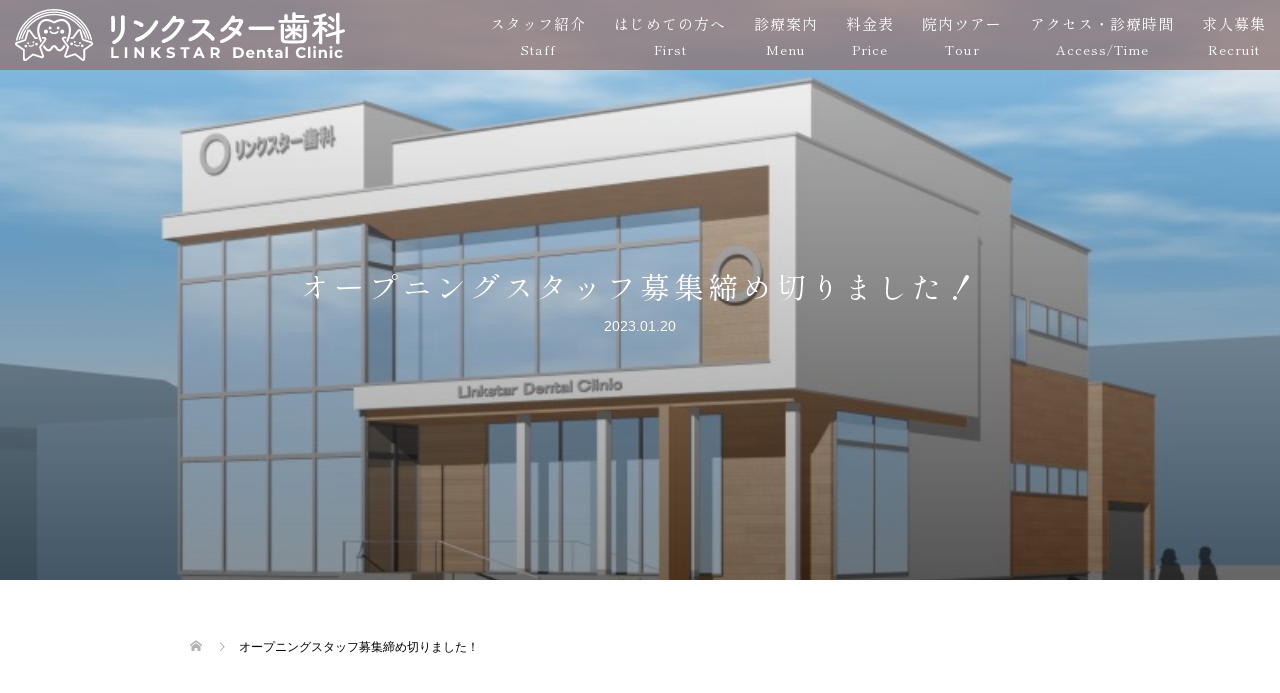

--- FILE ---
content_type: text/html; charset=UTF-8
request_url: https://linkstar-dc.com/news/%E3%82%AA%E3%83%BC%E3%83%97%E3%83%8B%E3%83%B3%E3%82%B0%E3%82%B9%E3%82%BF%E3%83%83%E3%83%95%E5%8B%9F%E9%9B%86%E7%B7%A0%E3%82%81%E5%88%87%E3%82%8A%E3%81%BE%E3%81%97%E3%81%9F%EF%BC%81
body_size: 9481
content:
<!DOCTYPE html>
<html dir="ltr" lang="ja"
	prefix="og: https://ogp.me/ns#" >
<head>
<meta charset="UTF-8">
<meta name="viewport" content="width=device-width">
<title>オープニングスタッフ募集締め切りました！ - リンクスター歯科 矯正歯科｜小児矯正・マウスピース矯正【守山区・小幡駅】</title>

		<!-- All in One SEO 4.2.6.1 - aioseo.com -->
		<meta name="description" content="2023.01.15、01.19と就職説明会・面接会を行い、全職種合わせて３０名のご応募がありました！ オープ" />
		<meta name="robots" content="max-image-preview:large" />
		<link rel="canonical" href="https://linkstar-dc.com/news/%e3%82%aa%e3%83%bc%e3%83%97%e3%83%8b%e3%83%b3%e3%82%b0%e3%82%b9%e3%82%bf%e3%83%83%e3%83%95%e5%8b%9f%e9%9b%86%e7%b7%a0%e3%82%81%e5%88%87%e3%82%8a%e3%81%be%e3%81%97%e3%81%9f%ef%bc%81" />
		<meta name="generator" content="All in One SEO (AIOSEO) 4.2.6.1 " />
		<meta property="og:locale" content="ja_JP" />
		<meta property="og:site_name" content="リンクスター歯科 矯正歯科｜小児矯正・マウスピース矯正【守山区・小幡駅】 - リンクスター歯科 矯正歯科｜小児矯正・マウスピース矯正【守山区・小幡駅】" />
		<meta property="og:type" content="article" />
		<meta property="og:title" content="オープニングスタッフ募集締め切りました！ - リンクスター歯科 矯正歯科｜小児矯正・マウスピース矯正【守山区・小幡駅】" />
		<meta property="og:description" content="2023.01.15、01.19と就職説明会・面接会を行い、全職種合わせて３０名のご応募がありました！ オープ" />
		<meta property="og:url" content="https://linkstar-dc.com/news/%e3%82%aa%e3%83%bc%e3%83%97%e3%83%8b%e3%83%b3%e3%82%b0%e3%82%b9%e3%82%bf%e3%83%83%e3%83%95%e5%8b%9f%e9%9b%86%e7%b7%a0%e3%82%81%e5%88%87%e3%82%8a%e3%81%be%e3%81%97%e3%81%9f%ef%bc%81" />
		<meta property="article:published_time" content="2023-01-19T22:30:38+00:00" />
		<meta property="article:modified_time" content="2023-01-19T22:30:38+00:00" />
		<meta name="twitter:card" content="summary_large_image" />
		<meta name="twitter:title" content="オープニングスタッフ募集締め切りました！ - リンクスター歯科 矯正歯科｜小児矯正・マウスピース矯正【守山区・小幡駅】" />
		<meta name="twitter:description" content="2023.01.15、01.19と就職説明会・面接会を行い、全職種合わせて３０名のご応募がありました！ オープ" />
		<script type="application/ld+json" class="aioseo-schema">
			{"@context":"https:\/\/schema.org","@graph":[{"@type":"BreadcrumbList","@id":"https:\/\/linkstar-dc.com\/news\/%e3%82%aa%e3%83%bc%e3%83%97%e3%83%8b%e3%83%b3%e3%82%b0%e3%82%b9%e3%82%bf%e3%83%83%e3%83%95%e5%8b%9f%e9%9b%86%e7%b7%a0%e3%82%81%e5%88%87%e3%82%8a%e3%81%be%e3%81%97%e3%81%9f%ef%bc%81#breadcrumblist","itemListElement":[{"@type":"ListItem","@id":"https:\/\/linkstar-dc.com\/#listItem","position":1,"item":{"@type":"WebPage","@id":"https:\/\/linkstar-dc.com\/","name":"\u30db\u30fc\u30e0","description":"\u540d\u53e4\u5c4b\u5e02\u5b88\u5c71\u533a\u30fb\u5c0f\u5e61\u99c5\u3059\u3050\u306e\u30ea\u30f3\u30af\u30b9\u30bf\u30fc\u6b6f\u79d1 \u77ef\u6b63\u6b6f\u79d1\u3002\u5c0f\u5150\u77ef\u6b63\u3084\u30de\u30a6\u30b9\u30d4\u30fc\u30b9\u77ef\u6b63\u306b\u529b\u3092\u5165\u308c\u3001\u6210\u9577\u671f\u304b\u3089\u5927\u4eba\u307e\u3067\u5feb\u9069\u306a\u6cbb\u7642\u3092\u63d0\u4f9b\u3057\u307e\u3059\u3002","url":"https:\/\/linkstar-dc.com\/"}}]},{"@type":"Organization","@id":"https:\/\/linkstar-dc.com\/#organization","name":"\u30ea\u30f3\u30af\u30b9\u30bf\u30fc\u6b6f\u79d1","url":"https:\/\/linkstar-dc.com\/"},{"@type":"WebPage","@id":"https:\/\/linkstar-dc.com\/news\/%e3%82%aa%e3%83%bc%e3%83%97%e3%83%8b%e3%83%b3%e3%82%b0%e3%82%b9%e3%82%bf%e3%83%83%e3%83%95%e5%8b%9f%e9%9b%86%e7%b7%a0%e3%82%81%e5%88%87%e3%82%8a%e3%81%be%e3%81%97%e3%81%9f%ef%bc%81#webpage","url":"https:\/\/linkstar-dc.com\/news\/%e3%82%aa%e3%83%bc%e3%83%97%e3%83%8b%e3%83%b3%e3%82%b0%e3%82%b9%e3%82%bf%e3%83%83%e3%83%95%e5%8b%9f%e9%9b%86%e7%b7%a0%e3%82%81%e5%88%87%e3%82%8a%e3%81%be%e3%81%97%e3%81%9f%ef%bc%81","name":"\u30aa\u30fc\u30d7\u30cb\u30f3\u30b0\u30b9\u30bf\u30c3\u30d5\u52df\u96c6\u7de0\u3081\u5207\u308a\u307e\u3057\u305f\uff01 - \u30ea\u30f3\u30af\u30b9\u30bf\u30fc\u6b6f\u79d1 \u77ef\u6b63\u6b6f\u79d1\uff5c\u5c0f\u5150\u77ef\u6b63\u30fb\u30de\u30a6\u30b9\u30d4\u30fc\u30b9\u77ef\u6b63\u3010\u5b88\u5c71\u533a\u30fb\u5c0f\u5e61\u99c5\u3011","description":"2023.01.15\u300101.19\u3068\u5c31\u8077\u8aac\u660e\u4f1a\u30fb\u9762\u63a5\u4f1a\u3092\u884c\u3044\u3001\u5168\u8077\u7a2e\u5408\u308f\u305b\u3066\uff13\uff10\u540d\u306e\u3054\u5fdc\u52df\u304c\u3042\u308a\u307e\u3057\u305f\uff01 \u30aa\u30fc\u30d7","inLanguage":"ja","isPartOf":{"@id":"https:\/\/linkstar-dc.com\/#website"},"breadcrumb":{"@id":"https:\/\/linkstar-dc.com\/news\/%e3%82%aa%e3%83%bc%e3%83%97%e3%83%8b%e3%83%b3%e3%82%b0%e3%82%b9%e3%82%bf%e3%83%83%e3%83%95%e5%8b%9f%e9%9b%86%e7%b7%a0%e3%82%81%e5%88%87%e3%82%8a%e3%81%be%e3%81%97%e3%81%9f%ef%bc%81#breadcrumblist"},"author":"https:\/\/linkstar-dc.com\/author\/admin#author","creator":"https:\/\/linkstar-dc.com\/author\/admin#author","datePublished":"2023-01-19T22:30:38+09:00","dateModified":"2023-01-19T22:30:38+09:00"},{"@type":"WebSite","@id":"https:\/\/linkstar-dc.com\/#website","url":"https:\/\/linkstar-dc.com\/","name":"\u30ea\u30f3\u30af\u30b9\u30bf\u30fc\u6b6f\u79d1 \u77ef\u6b63\u6b6f\u79d1\uff5c\u5c0f\u5150\u77ef\u6b63\u30fb\u30de\u30a6\u30b9\u30d4\u30fc\u30b9\u77ef\u6b63\u3010\u5b88\u5c71\u533a\u30fb\u5c0f\u5e61\u99c5\u3011","description":"\u30ea\u30f3\u30af\u30b9\u30bf\u30fc\u6b6f\u79d1 \u77ef\u6b63\u6b6f\u79d1\uff5c\u5c0f\u5150\u77ef\u6b63\u30fb\u30de\u30a6\u30b9\u30d4\u30fc\u30b9\u77ef\u6b63\u3010\u5b88\u5c71\u533a\u30fb\u5c0f\u5e61\u99c5\u3011","inLanguage":"ja","publisher":{"@id":"https:\/\/linkstar-dc.com\/#organization"}}]}
		</script>
		<!-- All in One SEO -->

<link rel='dns-prefetch' href='//www.google.com' />
<link rel='stylesheet' id='sbi_styles-css' href='https://linkstar-dc.com/wp-content/plugins/instagram-feed/css/sbi-styles.min.css?ver=6.2.6' type='text/css' media='all' />
<link rel='stylesheet' id='wp-block-library-css' href='https://linkstar-dc.com/wp-includes/css/dist/block-library/style.min.css?ver=6.4.7' type='text/css' media='all' />
<style id='classic-theme-styles-inline-css' type='text/css'>
/*! This file is auto-generated */
.wp-block-button__link{color:#fff;background-color:#32373c;border-radius:9999px;box-shadow:none;text-decoration:none;padding:calc(.667em + 2px) calc(1.333em + 2px);font-size:1.125em}.wp-block-file__button{background:#32373c;color:#fff;text-decoration:none}
</style>
<style id='global-styles-inline-css' type='text/css'>
body{--wp--preset--color--black: #000000;--wp--preset--color--cyan-bluish-gray: #abb8c3;--wp--preset--color--white: #ffffff;--wp--preset--color--pale-pink: #f78da7;--wp--preset--color--vivid-red: #cf2e2e;--wp--preset--color--luminous-vivid-orange: #ff6900;--wp--preset--color--luminous-vivid-amber: #fcb900;--wp--preset--color--light-green-cyan: #7bdcb5;--wp--preset--color--vivid-green-cyan: #00d084;--wp--preset--color--pale-cyan-blue: #8ed1fc;--wp--preset--color--vivid-cyan-blue: #0693e3;--wp--preset--color--vivid-purple: #9b51e0;--wp--preset--gradient--vivid-cyan-blue-to-vivid-purple: linear-gradient(135deg,rgba(6,147,227,1) 0%,rgb(155,81,224) 100%);--wp--preset--gradient--light-green-cyan-to-vivid-green-cyan: linear-gradient(135deg,rgb(122,220,180) 0%,rgb(0,208,130) 100%);--wp--preset--gradient--luminous-vivid-amber-to-luminous-vivid-orange: linear-gradient(135deg,rgba(252,185,0,1) 0%,rgba(255,105,0,1) 100%);--wp--preset--gradient--luminous-vivid-orange-to-vivid-red: linear-gradient(135deg,rgba(255,105,0,1) 0%,rgb(207,46,46) 100%);--wp--preset--gradient--very-light-gray-to-cyan-bluish-gray: linear-gradient(135deg,rgb(238,238,238) 0%,rgb(169,184,195) 100%);--wp--preset--gradient--cool-to-warm-spectrum: linear-gradient(135deg,rgb(74,234,220) 0%,rgb(151,120,209) 20%,rgb(207,42,186) 40%,rgb(238,44,130) 60%,rgb(251,105,98) 80%,rgb(254,248,76) 100%);--wp--preset--gradient--blush-light-purple: linear-gradient(135deg,rgb(255,206,236) 0%,rgb(152,150,240) 100%);--wp--preset--gradient--blush-bordeaux: linear-gradient(135deg,rgb(254,205,165) 0%,rgb(254,45,45) 50%,rgb(107,0,62) 100%);--wp--preset--gradient--luminous-dusk: linear-gradient(135deg,rgb(255,203,112) 0%,rgb(199,81,192) 50%,rgb(65,88,208) 100%);--wp--preset--gradient--pale-ocean: linear-gradient(135deg,rgb(255,245,203) 0%,rgb(182,227,212) 50%,rgb(51,167,181) 100%);--wp--preset--gradient--electric-grass: linear-gradient(135deg,rgb(202,248,128) 0%,rgb(113,206,126) 100%);--wp--preset--gradient--midnight: linear-gradient(135deg,rgb(2,3,129) 0%,rgb(40,116,252) 100%);--wp--preset--font-size--small: 13px;--wp--preset--font-size--medium: 20px;--wp--preset--font-size--large: 36px;--wp--preset--font-size--x-large: 42px;--wp--preset--spacing--20: 0.44rem;--wp--preset--spacing--30: 0.67rem;--wp--preset--spacing--40: 1rem;--wp--preset--spacing--50: 1.5rem;--wp--preset--spacing--60: 2.25rem;--wp--preset--spacing--70: 3.38rem;--wp--preset--spacing--80: 5.06rem;--wp--preset--shadow--natural: 6px 6px 9px rgba(0, 0, 0, 0.2);--wp--preset--shadow--deep: 12px 12px 50px rgba(0, 0, 0, 0.4);--wp--preset--shadow--sharp: 6px 6px 0px rgba(0, 0, 0, 0.2);--wp--preset--shadow--outlined: 6px 6px 0px -3px rgba(255, 255, 255, 1), 6px 6px rgba(0, 0, 0, 1);--wp--preset--shadow--crisp: 6px 6px 0px rgba(0, 0, 0, 1);}:where(.is-layout-flex){gap: 0.5em;}:where(.is-layout-grid){gap: 0.5em;}body .is-layout-flow > .alignleft{float: left;margin-inline-start: 0;margin-inline-end: 2em;}body .is-layout-flow > .alignright{float: right;margin-inline-start: 2em;margin-inline-end: 0;}body .is-layout-flow > .aligncenter{margin-left: auto !important;margin-right: auto !important;}body .is-layout-constrained > .alignleft{float: left;margin-inline-start: 0;margin-inline-end: 2em;}body .is-layout-constrained > .alignright{float: right;margin-inline-start: 2em;margin-inline-end: 0;}body .is-layout-constrained > .aligncenter{margin-left: auto !important;margin-right: auto !important;}body .is-layout-constrained > :where(:not(.alignleft):not(.alignright):not(.alignfull)){max-width: var(--wp--style--global--content-size);margin-left: auto !important;margin-right: auto !important;}body .is-layout-constrained > .alignwide{max-width: var(--wp--style--global--wide-size);}body .is-layout-flex{display: flex;}body .is-layout-flex{flex-wrap: wrap;align-items: center;}body .is-layout-flex > *{margin: 0;}body .is-layout-grid{display: grid;}body .is-layout-grid > *{margin: 0;}:where(.wp-block-columns.is-layout-flex){gap: 2em;}:where(.wp-block-columns.is-layout-grid){gap: 2em;}:where(.wp-block-post-template.is-layout-flex){gap: 1.25em;}:where(.wp-block-post-template.is-layout-grid){gap: 1.25em;}.has-black-color{color: var(--wp--preset--color--black) !important;}.has-cyan-bluish-gray-color{color: var(--wp--preset--color--cyan-bluish-gray) !important;}.has-white-color{color: var(--wp--preset--color--white) !important;}.has-pale-pink-color{color: var(--wp--preset--color--pale-pink) !important;}.has-vivid-red-color{color: var(--wp--preset--color--vivid-red) !important;}.has-luminous-vivid-orange-color{color: var(--wp--preset--color--luminous-vivid-orange) !important;}.has-luminous-vivid-amber-color{color: var(--wp--preset--color--luminous-vivid-amber) !important;}.has-light-green-cyan-color{color: var(--wp--preset--color--light-green-cyan) !important;}.has-vivid-green-cyan-color{color: var(--wp--preset--color--vivid-green-cyan) !important;}.has-pale-cyan-blue-color{color: var(--wp--preset--color--pale-cyan-blue) !important;}.has-vivid-cyan-blue-color{color: var(--wp--preset--color--vivid-cyan-blue) !important;}.has-vivid-purple-color{color: var(--wp--preset--color--vivid-purple) !important;}.has-black-background-color{background-color: var(--wp--preset--color--black) !important;}.has-cyan-bluish-gray-background-color{background-color: var(--wp--preset--color--cyan-bluish-gray) !important;}.has-white-background-color{background-color: var(--wp--preset--color--white) !important;}.has-pale-pink-background-color{background-color: var(--wp--preset--color--pale-pink) !important;}.has-vivid-red-background-color{background-color: var(--wp--preset--color--vivid-red) !important;}.has-luminous-vivid-orange-background-color{background-color: var(--wp--preset--color--luminous-vivid-orange) !important;}.has-luminous-vivid-amber-background-color{background-color: var(--wp--preset--color--luminous-vivid-amber) !important;}.has-light-green-cyan-background-color{background-color: var(--wp--preset--color--light-green-cyan) !important;}.has-vivid-green-cyan-background-color{background-color: var(--wp--preset--color--vivid-green-cyan) !important;}.has-pale-cyan-blue-background-color{background-color: var(--wp--preset--color--pale-cyan-blue) !important;}.has-vivid-cyan-blue-background-color{background-color: var(--wp--preset--color--vivid-cyan-blue) !important;}.has-vivid-purple-background-color{background-color: var(--wp--preset--color--vivid-purple) !important;}.has-black-border-color{border-color: var(--wp--preset--color--black) !important;}.has-cyan-bluish-gray-border-color{border-color: var(--wp--preset--color--cyan-bluish-gray) !important;}.has-white-border-color{border-color: var(--wp--preset--color--white) !important;}.has-pale-pink-border-color{border-color: var(--wp--preset--color--pale-pink) !important;}.has-vivid-red-border-color{border-color: var(--wp--preset--color--vivid-red) !important;}.has-luminous-vivid-orange-border-color{border-color: var(--wp--preset--color--luminous-vivid-orange) !important;}.has-luminous-vivid-amber-border-color{border-color: var(--wp--preset--color--luminous-vivid-amber) !important;}.has-light-green-cyan-border-color{border-color: var(--wp--preset--color--light-green-cyan) !important;}.has-vivid-green-cyan-border-color{border-color: var(--wp--preset--color--vivid-green-cyan) !important;}.has-pale-cyan-blue-border-color{border-color: var(--wp--preset--color--pale-cyan-blue) !important;}.has-vivid-cyan-blue-border-color{border-color: var(--wp--preset--color--vivid-cyan-blue) !important;}.has-vivid-purple-border-color{border-color: var(--wp--preset--color--vivid-purple) !important;}.has-vivid-cyan-blue-to-vivid-purple-gradient-background{background: var(--wp--preset--gradient--vivid-cyan-blue-to-vivid-purple) !important;}.has-light-green-cyan-to-vivid-green-cyan-gradient-background{background: var(--wp--preset--gradient--light-green-cyan-to-vivid-green-cyan) !important;}.has-luminous-vivid-amber-to-luminous-vivid-orange-gradient-background{background: var(--wp--preset--gradient--luminous-vivid-amber-to-luminous-vivid-orange) !important;}.has-luminous-vivid-orange-to-vivid-red-gradient-background{background: var(--wp--preset--gradient--luminous-vivid-orange-to-vivid-red) !important;}.has-very-light-gray-to-cyan-bluish-gray-gradient-background{background: var(--wp--preset--gradient--very-light-gray-to-cyan-bluish-gray) !important;}.has-cool-to-warm-spectrum-gradient-background{background: var(--wp--preset--gradient--cool-to-warm-spectrum) !important;}.has-blush-light-purple-gradient-background{background: var(--wp--preset--gradient--blush-light-purple) !important;}.has-blush-bordeaux-gradient-background{background: var(--wp--preset--gradient--blush-bordeaux) !important;}.has-luminous-dusk-gradient-background{background: var(--wp--preset--gradient--luminous-dusk) !important;}.has-pale-ocean-gradient-background{background: var(--wp--preset--gradient--pale-ocean) !important;}.has-electric-grass-gradient-background{background: var(--wp--preset--gradient--electric-grass) !important;}.has-midnight-gradient-background{background: var(--wp--preset--gradient--midnight) !important;}.has-small-font-size{font-size: var(--wp--preset--font-size--small) !important;}.has-medium-font-size{font-size: var(--wp--preset--font-size--medium) !important;}.has-large-font-size{font-size: var(--wp--preset--font-size--large) !important;}.has-x-large-font-size{font-size: var(--wp--preset--font-size--x-large) !important;}
.wp-block-navigation a:where(:not(.wp-element-button)){color: inherit;}
:where(.wp-block-post-template.is-layout-flex){gap: 1.25em;}:where(.wp-block-post-template.is-layout-grid){gap: 1.25em;}
:where(.wp-block-columns.is-layout-flex){gap: 2em;}:where(.wp-block-columns.is-layout-grid){gap: 2em;}
.wp-block-pullquote{font-size: 1.5em;line-height: 1.6;}
</style>
<link rel='stylesheet' id='contact-form-7-css' href='https://linkstar-dc.com/wp-content/plugins/contact-form-7/includes/css/styles.css?ver=5.6.4' type='text/css' media='all' />
<link rel='stylesheet' id='parent-style-css' href='https://linkstar-dc.com/wp-content/themes/oops_tcd048/style.css?ver=6.4.7' type='text/css' media='all' />
<link rel='stylesheet' id='child-style-css' href='https://linkstar-dc.com/wp-content/themes/oops_child/style.css?ver=6.4.7' type='text/css' media='all' />
<link rel='stylesheet' id='oops-slick-css' href='https://linkstar-dc.com/wp-content/themes/oops_tcd048/css/slick.min.css?ver=6.4.7' type='text/css' media='all' />
<link rel='stylesheet' id='oops-slick-theme-css' href='https://linkstar-dc.com/wp-content/themes/oops_tcd048/css/slick-theme.min.css?ver=6.4.7' type='text/css' media='all' />
<link rel='stylesheet' id='oops-style-css' href='https://linkstar-dc.com/wp-content/themes/oops_child/style.css?ver=1.6.4' type='text/css' media='all' />
<link rel='stylesheet' id='oops-responsive-css' href='https://linkstar-dc.com/wp-content/themes/oops_tcd048/responsive.min.css?ver=1.6.4' type='text/css' media='all' />
<link rel='stylesheet' id='oops-footer-bar-css' href='https://linkstar-dc.com/wp-content/themes/oops_tcd048/css/footer-bar.min.css?ver=1.6.4' type='text/css' media='all' />
<script type="text/javascript" src="https://linkstar-dc.com/wp-includes/js/jquery/jquery.min.js?ver=3.7.1" id="jquery-core-js"></script>
<script type="text/javascript" src="https://linkstar-dc.com/wp-includes/js/jquery/jquery-migrate.min.js?ver=3.4.1" id="jquery-migrate-js"></script>
<link rel="https://api.w.org/" href="https://linkstar-dc.com/wp-json/" /><link rel="EditURI" type="application/rsd+xml" title="RSD" href="https://linkstar-dc.com/xmlrpc.php?rsd" />
<meta name="generator" content="WordPress 6.4.7" />
<link rel='shortlink' href='https://linkstar-dc.com/?p=105' />
<link rel="alternate" type="application/json+oembed" href="https://linkstar-dc.com/wp-json/oembed/1.0/embed?url=https%3A%2F%2Flinkstar-dc.com%2Fnews%2F%25e3%2582%25aa%25e3%2583%25bc%25e3%2583%2597%25e3%2583%258b%25e3%2583%25b3%25e3%2582%25b0%25e3%2582%25b9%25e3%2582%25bf%25e3%2583%2583%25e3%2583%2595%25e5%258b%259f%25e9%259b%2586%25e7%25b7%25a0%25e3%2582%2581%25e5%2588%2587%25e3%2582%258a%25e3%2581%25be%25e3%2581%2597%25e3%2581%259f%25ef%25bc%2581" />
<link rel="alternate" type="text/xml+oembed" href="https://linkstar-dc.com/wp-json/oembed/1.0/embed?url=https%3A%2F%2Flinkstar-dc.com%2Fnews%2F%25e3%2582%25aa%25e3%2583%25bc%25e3%2583%2597%25e3%2583%258b%25e3%2583%25b3%25e3%2582%25b0%25e3%2582%25b9%25e3%2582%25bf%25e3%2583%2583%25e3%2583%2595%25e5%258b%259f%25e9%259b%2586%25e7%25b7%25a0%25e3%2582%2581%25e5%2588%2587%25e3%2582%258a%25e3%2581%25be%25e3%2581%2597%25e3%2581%259f%25ef%25bc%2581&#038;format=xml" />
<style>
/* Primary color */
.p-global-nav .sub-menu a, .p-news-ticker, .p-widget-dropdown, .p-widget-dropdown select, .p-headline, .p-latest-news__title, .l-footer, .p-menu-button.is-active { background: ; }

/* Secondary color */
.p-global-nav .sub-menu li a:hover, .p-widget-search__submit:hover, .p-button, .p-review__button:hover, .p-pager__item a:hover, .c-comment__form-submit:hover { background: ; }
.l-header--large .p-global-nav > li > a:hover, .l-header--large.is-active .p-global-nav > li > a:hover, .p-global-nav > .current-menu-item > a, .p-global-nav > li > a:hover, .p-global-nav .current-menu-item > a .p-widget-list a:hover, .p-news-ticker__item-date { color: ; }

/* Tertiary color */
.p-button:hover, .slick-dots li.slick-active, .slick-dots li:hover { background: ; }
.p-article01__title a:hover, .p-article01__category a:hover, .p-footer-blog__archive-link:hover, .p-footer-nav a:hover, .p-social-nav__item a:hover, .p-index-content07__archive-link:hover, .p-news-ticker__archive-link:hover { color: ; }

/* font type */
body { font-family: "Segoe UI", Verdana, "游ゴシック", YuGothic, "Hiragino Kaku Gothic ProN", Meiryo, sans-serif; }

/* headline font type */
.p-index-slider__item-catch, .p-index-content01__catch, .p-index-content02__item-catch, .p-showcase__catch, .p-index-content04__catch, .p-index-content06__item-catch, .p-index-content07__catch, .p-index-content09__catch, .p-footer-blog__catch, .p-article01__title, .p-page-header__title, .p-headline, .p-article02__title, .p-latest-news__title h2, .p-review__name, .p-review-header__title, #js-header-video .caption .title, #js-header-youtube .caption .title {
font-family: "Segoe UI", Verdana, "游ゴシック", YuGothic, "Hiragino Kaku Gothic ProN", Meiryo, sans-serif;
}

.p-index-slider__item:nth-child(1) .p-button { background: #ff8000; color: #000000; }
.p-index-slider__item:nth-child(1) .p-button:hover { background: #e37100; color: #ffffff; }
.p-index-slider__item:nth-child(2) .p-button { background: #ff8000; color: #000000; }
.p-index-slider__item:nth-child(2) .p-button:hover { background: #e37100; color: #ffffff; }
.p-index-slider__item:nth-child(3) .p-button { background: #ff8000; color: #000000; }
.p-index-slider__item:nth-child(3) .p-button:hover { background: #e37100; color: #ffffff; }
/* load */
@-webkit-keyframes loading-square-loader {
  0% { box-shadow: 16px -8px rgba(0, 0, 0, 0), 32px 0 rgba(0, 0, 0, 0), 0 -16px rgba(0, 0, 0, 0), 16px -16px rgba(0, 0, 0, 0), 32px -16px rgba(0, 0, 0, 0), 0 -32px rgba(0, 0, 0, 0), 16px -32px rgba(0, 0, 0, 0), 32px -32px rgba(242, 205, 123, 0); }
  5% { box-shadow: 16px -8px rgba(0, 0, 0, 0), 32px 0 rgba(0, 0, 0, 0), 0 -16px rgba(0, 0, 0, 0), 16px -16px rgba(0, 0, 0, 0), 32px -16px rgba(0, 0, 0, 0), 0 -32px rgba(0, 0, 0, 0), 16px -32px rgba(0, 0, 0, 0), 32px -32px rgba(242, 205, 123, 0); }
  10% { box-shadow: 16px 0 rgba(0, 0, 0, 1), 32px -8px rgba(0, 0, 0, 0), 0 -16px rgba(0, 0, 0, 0), 16px -16px rgba(0, 0, 0, 0), 32px -16px rgba(0, 0, 0, 0), 0 -32px rgba(0, 0, 0, 0), 16px -32px rgba(0, 0, 0, 0), 32px -32px rgba(242, 205, 123, 0); }
  15% { box-shadow: 16px 0 rgba(0, 0, 0, 1), 32px 0 rgba(0, 0, 0, 1), 0 -24px rgba(0, 0, 0, 0), 16px -16px rgba(0, 0, 0, 0), 32px -16px rgba(0, 0, 0, 0), 0 -32px rgba(0, 0, 0, 0), 16px -32px rgba(0, 0, 0, 0), 32px -32px rgba(242, 205, 123, 0); }
  20% { box-shadow: 16px 0 rgba(0, 0, 0, 1), 32px 0 rgba(0, 0, 0, 1), 0 -16px rgba(0, 0, 0, 1), 16px -24px rgba(0, 0, 0, 0), 32px -16px rgba(0, 0, 0, 0), 0 -32px rgba(0, 0, 0, 0), 16px -32px rgba(0, 0, 0, 0), 32px -32px rgba(242, 205, 123, 0); }
  25% { box-shadow: 16px 0 rgba(0, 0, 0, 1), 32px 0 rgba(0, 0, 0, 1), 0 -16px rgba(0, 0, 0, 1), 16px -16px rgba(0, 0, 0, 1), 32px -24px rgba(0, 0, 0, 0), 0 -32px rgba(0, 0, 0, 0), 16px -32px rgba(0, 0, 0, 0), 32px -32px rgba(242, 205, 123, 0); }
  30% { box-shadow: 16px 0 rgba(0, 0, 0, 1), 32px 0 rgba(0, 0, 0, 1), 0 -16px rgba(0, 0, 0, 1), 16px -16px rgba(0, 0, 0, 1), 32px -16px rgba(0, 0, 0, 1), 0 -50px rgba(0, 0, 0, 0), 16px -32px rgba(0, 0, 0, 0), 32px -32px rgba(242, 205, 123, 0); }
  35% { box-shadow: 16px 0 rgba(0, 0, 0, 1), 32px 0 rgba(0, 0, 0, 1), 0 -16px rgba(0, 0, 0, 1), 16px -16px rgba(0, 0, 0, 1), 32px -16px rgba(0, 0, 0, 1), 0 -32px rgba(0, 0, 0, 1), 16px -50px rgba(0, 0, 0, 0), 32px -32px rgba(242, 205, 123, 0); }
  40% { box-shadow: 16px 0 rgba(0, 0, 0, 1), 32px 0 rgba(0, 0, 0, 1), 0 -16px rgba(0, 0, 0, 1), 16px -16px rgba(0, 0, 0, 1), 32px -16px rgba(0, 0, 0, 1), 0 -32px rgba(0, 0, 0, 1), 16px -32px rgba(0, 0, 0, 1), 32px -50px rgba(242, 205, 123, 0); }
  45%, 55% { box-shadow: 16px 0 rgba(0, 0, 0, 1), 32px 0 rgba(0, 0, 0, 1), 0 -16px rgba(0, 0, 0, 1), 16px -16px rgba(0, 0, 0, 1), 32px -16px rgba(0, 0, 0, 1), 0 -32px rgba(0, 0, 0, 1), 16px -32px rgba(0, 0, 0, 1), 32px -32px rgba(0, 0, 0, 1); }
  60% { box-shadow: 16px 8px rgba(0, 0, 0, 0), 32px 0 rgba(0, 0, 0, 1), 0 -16px rgba(0, 0, 0, 1), 16px -16px rgba(0, 0, 0, 1), 32px -16px rgba(0, 0, 0, 1), 0 -32px rgba(0, 0, 0, 1), 16px -32px rgba(0, 0, 0, 1), 32px -32px rgba(0, 0, 0, 1); }
  65% { box-shadow: 16px 8px rgba(0, 0, 0, 0), 32px 8px rgba(0, 0, 0, 0), 0 -16px rgba(0, 0, 0, 1), 16px -16px rgba(0, 0, 0, 1), 32px -16px rgba(0, 0, 0, 1), 0 -32px rgba(0, 0, 0, 1), 16px -32px rgba(0, 0, 0, 1), 32px -32px rgba(0, 0, 0, 1); }
  70% { box-shadow: 16px 8px rgba(0, 0, 0, 0), 32px 8px rgba(0, 0, 0, 0), 0 -8px rgba(0, 0, 0, 0), 16px -16px rgba(0, 0, 0, 1), 32px -16px rgba(0, 0, 0, 1), 0 -32px rgba(0, 0, 0, 1), 16px -32px rgba(0, 0, 0, 1), 32px -32px rgba(0, 0, 0, 1); }
  75% { box-shadow: 16px 8px rgba(0, 0, 0, 0), 32px 8px rgba(0, 0, 0, 0), 0 -8px rgba(0, 0, 0, 0), 16px -8px rgba(0, 0, 0, 0), 32px -16px rgba(0, 0, 0, 1), 0 -32px rgba(0, 0, 0, 1), 16px -32px rgba(0, 0, 0, 1), 32px -32px rgba(0, 0, 0, 1); }
  80% { box-shadow: 16px 8px rgba(0, 0, 0, 0), 32px 8px rgba(0, 0, 0, 0), 0 -8px rgba(0, 0, 0, 0), 16px -8px rgba(0, 0, 0, 0), 32px -8px rgba(0, 0, 0, 0), 0 -32px rgba(0, 0, 0, 1), 16px -32px rgba(0, 0, 0, 1), 32px -32px rgba(0, 0, 0, 1); }
  85% { box-shadow: 16px 8px rgba(0, 0, 0, 0), 32px 8px rgba(0, 0, 0, 0), 0 -8px rgba(0, 0, 0, 0), 16px -8px rgba(0, 0, 0, 0), 32px -8px rgba(0, 0, 0, 0), 0 -24px rgba(0, 0, 0, 0), 16px -32px rgba(0, 0, 0, 1), 32px -32px rgba(0, 0, 0, 1); }
  90% { box-shadow: 16px 8px rgba(0, 0, 0, 0), 32px 8px rgba(0, 0, 0, 0), 0 -8px rgba(0, 0, 0, 0), 16px -8px rgba(0, 0, 0, 0), 32px -8px rgba(0, 0, 0, 0), 0 -24px rgba(0, 0, 0, 0), 16px -24px rgba(0, 0, 0, 0), 32px -32px rgba(0, 0, 0, 1); }
  95%, 100% { box-shadow: 16px 8px rgba(0, 0, 0, 0), 32px 8px rgba(0, 0, 0, 0), 0 -8px rgba(0, 0, 0, 0), 16px -8px rgba(0, 0, 0, 0), 32px -8px rgba(0, 0, 0, 0), 0 -24px rgba(0, 0, 0, 0), 16px -24px rgba(0, 0, 0, 0), 32px -24px rgba(0, 0, 0, 0); }
}
@keyframes loading-square-loader {
  0% { box-shadow: 16px -8px rgba(0, 0, 0, 0), 32px 0 rgba(0, 0, 0, 0), 0 -16px rgba(0, 0, 0, 0), 16px -16px rgba(0, 0, 0, 0), 32px -16px rgba(0, 0, 0, 0), 0 -32px rgba(0, 0, 0, 0), 16px -32px rgba(0, 0, 0, 0), 32px -32px rgba(242, 205, 123, 0); }
  5% { box-shadow: 16px -8px rgba(0, 0, 0, 0), 32px 0 rgba(0, 0, 0, 0), 0 -16px rgba(0, 0, 0, 0), 16px -16px rgba(0, 0, 0, 0), 32px -16px rgba(0, 0, 0, 0), 0 -32px rgba(0, 0, 0, 0), 16px -32px rgba(0, 0, 0, 0), 32px -32px rgba(242, 205, 123, 0); }
  10% { box-shadow: 16px 0 rgba(0, 0, 0, 1), 32px -8px rgba(0, 0, 0, 0), 0 -16px rgba(0, 0, 0, 0), 16px -16px rgba(0, 0, 0, 0), 32px -16px rgba(0, 0, 0, 0), 0 -32px rgba(0, 0, 0, 0), 16px -32px rgba(0, 0, 0, 0), 32px -32px rgba(242, 205, 123, 0); }
  15% { box-shadow: 16px 0 rgba(0, 0, 0, 1), 32px 0 rgba(0, 0, 0, 1), 0 -24px rgba(0, 0, 0, 0), 16px -16px rgba(0, 0, 0, 0), 32px -16px rgba(0, 0, 0, 0), 0 -32px rgba(0, 0, 0, 0), 16px -32px rgba(0, 0, 0, 0), 32px -32px rgba(242, 205, 123, 0); }
  20% { box-shadow: 16px 0 rgba(0, 0, 0, 1), 32px 0 rgba(0, 0, 0, 1), 0 -16px rgba(0, 0, 0, 1), 16px -24px rgba(0, 0, 0, 0), 32px -16px rgba(0, 0, 0, 0), 0 -32px rgba(0, 0, 0, 0), 16px -32px rgba(0, 0, 0, 0), 32px -32px rgba(242, 205, 123, 0); }
  25% { box-shadow: 16px 0 rgba(0, 0, 0, 1), 32px 0 rgba(0, 0, 0, 1), 0 -16px rgba(0, 0, 0, 1), 16px -16px rgba(0, 0, 0, 1), 32px -24px rgba(0, 0, 0, 0), 0 -32px rgba(0, 0, 0, 0), 16px -32px rgba(0, 0, 0, 0), 32px -32px rgba(242, 205, 123, 0); }
  30% { box-shadow: 16px 0 rgba(0, 0, 0, 1), 32px 0 rgba(0, 0, 0, 1), 0 -16px rgba(0, 0, 0, 1), 16px -16px rgba(0, 0, 0, 1), 32px -16px rgba(0, 0, 0, 1), 0 -50px rgba(0, 0, 0, 0), 16px -32px rgba(0, 0, 0, 0), 32px -32px rgba(242, 205, 123, 0); }
  35% { box-shadow: 16px 0 rgba(0, 0, 0, 1), 32px 0 rgba(0, 0, 0, 1), 0 -16px rgba(0, 0, 0, 1), 16px -16px rgba(0, 0, 0, 1), 32px -16px rgba(0, 0, 0, 1), 0 -32px rgba(0, 0, 0, 1), 16px -50px rgba(0, 0, 0, 0), 32px -32px rgba(242, 205, 123, 0); }
  40% { box-shadow: 16px 0 rgba(0, 0, 0, 1), 32px 0 rgba(0, 0, 0, 1), 0 -16px rgba(0, 0, 0, 1), 16px -16px rgba(0, 0, 0, 1), 32px -16px rgba(0, 0, 0, 1), 0 -32px rgba(0, 0, 0, 1), 16px -32px rgba(0, 0, 0, 1), 32px -50px rgba(242, 205, 123, 0); }
  45%, 55% { box-shadow: 16px 0 rgba(0, 0, 0, 1), 32px 0 rgba(0, 0, 0, 1), 0 -16px rgba(0, 0, 0, 1), 16px -16px rgba(0, 0, 0, 1), 32px -16px rgba(0, 0, 0, 1), 0 -32px rgba(0, 0, 0, 1), 16px -32px rgba(0, 0, 0, 1), 32px -32px rgba(0, 0, 0, 1); }
  60% { box-shadow: 16px 8px rgba(0, 0, 0, 0), 32px 0 rgba(0, 0, 0, 1), 0 -16px rgba(0, 0, 0, 1), 16px -16px rgba(0, 0, 0, 1), 32px -16px rgba(0, 0, 0, 1), 0 -32px rgba(0, 0, 0, 1), 16px -32px rgba(0, 0, 0, 1), 32px -32px rgba(0, 0, 0, 1); }
  65% { box-shadow: 16px 8px rgba(0, 0, 0, 0), 32px 8px rgba(0, 0, 0, 0), 0 -16px rgba(0, 0, 0, 1), 16px -16px rgba(0, 0, 0, 1), 32px -16px rgba(0, 0, 0, 1), 0 -32px rgba(0, 0, 0, 1), 16px -32px rgba(0, 0, 0, 1), 32px -32px rgba(0, 0, 0, 1); }
  70% { box-shadow: 16px 8px rgba(0, 0, 0, 0), 32px 8px rgba(0, 0, 0, 0), 0 -8px rgba(0, 0, 0, 0), 16px -16px rgba(0, 0, 0, 1), 32px -16px rgba(0, 0, 0, 1), 0 -32px rgba(0, 0, 0, 1), 16px -32px rgba(0, 0, 0, 1), 32px -32px rgba(0, 0, 0, 1); }
  75% { box-shadow: 16px 8px rgba(0, 0, 0, 0), 32px 8px rgba(0, 0, 0, 0), 0 -8px rgba(0, 0, 0, 0), 16px -8px rgba(0, 0, 0, 0), 32px -16px rgba(0, 0, 0, 1), 0 -32px rgba(0, 0, 0, 1), 16px -32px rgba(0, 0, 0, 1), 32px -32px rgba(0, 0, 0, 1); }
  80% { box-shadow: 16px 8px rgba(0, 0, 0, 0), 32px 8px rgba(0, 0, 0, 0), 0 -8px rgba(0, 0, 0, 0), 16px -8px rgba(0, 0, 0, 0), 32px -8px rgba(0, 0, 0, 0), 0 -32px rgba(0, 0, 0, 1), 16px -32px rgba(0, 0, 0, 1), 32px -32px rgba(0, 0, 0, 1); }
  85% { box-shadow: 16px 8px rgba(0, 0, 0, 0), 32px 8px rgba(0, 0, 0, 0), 0 -8px rgba(0, 0, 0, 0), 16px -8px rgba(0, 0, 0, 0), 32px -8px rgba(0, 0, 0, 0), 0 -24px rgba(0, 0, 0, 0), 16px -32px rgba(0, 0, 0, 1), 32px -32px rgba(0, 0, 0, 1); }
  90% { box-shadow: 16px 8px rgba(0, 0, 0, 0), 32px 8px rgba(0, 0, 0, 0), 0 -8px rgba(0, 0, 0, 0), 16px -8px rgba(0, 0, 0, 0), 32px -8px rgba(0, 0, 0, 0), 0 -24px rgba(0, 0, 0, 0), 16px -24px rgba(0, 0, 0, 0), 32px -32px rgba(0, 0, 0, 1); }
  95%, 100% { box-shadow: 16px 8px rgba(0, 0, 0, 0), 32px 8px rgba(0, 0, 0, 0), 0 -8px rgba(0, 0, 0, 0), 16px -8px rgba(0, 0, 0, 0), 32px -8px rgba(0, 0, 0, 0), 0 -24px rgba(0, 0, 0, 0), 16px -24px rgba(0, 0, 0, 0), 32px -24px rgba(0, 0, 0, 0); }
}

.c-load--type2:before { box-shadow: 16px 0 0 rgba(0, 0, 0, 1), 32px 0 0 rgba(0, 0, 0, 1), 0 -16px 0 rgba(0, 0, 0, 1), 16px -16px 0 rgba(0, 0, 0, 1), 32px -16px 0 rgba(0, 0, 0, 1), 0 -32px rgba(0, 0, 0, 1), 16px -32px rgba(0, 0, 0, 1), 32px -32px rgba(0, 0, 0, 0); }
.c-load--type2:after { background-color: rgba(0, 0, 0, 1); }
.c-load--type1 { border: 3px solid rgba(0, 0, 0, 0.2); border-top-color: ; }
#site_loader_animation.c-load--type3 i { background: ; }

/* hover effect */
.p-hover-effect--type1:hover img { -webkit-transform: scale(1.2) rotate(2deg); transform: scale(1.2) rotate(2deg); }
.p-hover-effect--type2 img { margin-left: 15px; -webkit-transform: scale(1.2) translate3d(-15px, 0, 0); transform: scale(1.2) translate3d(-15px, 0, 0);}
.p-hover-effect--type2:hover img { opacity: 0.5 }
.p-hover-effect--type3 { background: #ffffff; }
.p-hover-effect--type3:hover img { opacity: 0.5; }

/* Page header */
.p-page-header::before { background: rgba(176, 200, 185, 0.9) }

/* Entry body */
.p-entry__body, .p-entry__body p { font-size: 15px; }
.p-entry__body a, .custom-html-widget a { color: #ff7f00; }

/* Header */
.l-header, .l-header--large.is-active { background: rgba(141, 118, 118, 0.8); }
.l-header__logo a { color: #ffffff; } 
.p-global-nav > li > a, .l-header--large.is-active .p-global-nav > li > a { color: #ffffff; }

/* Contents builder */

/* Footer bar */

/* Responsive */
@media only screen and (max-width: 1200px) {
.l-header, .l-header--large.is-active { background: #8d7676; }
.p-global-nav { background: rgba(0, 0, 0, 0.8); }	
.l-header__logo a { color: #ffffff; } 
}
@media only screen and (max-width: 767px) {

@-webkit-keyframes loading-square-loader {
  0% { box-shadow: 10px -5px rgba(0, 0, 0, 0), 20px 0 rgba(0, 0, 0, 0), 0 -10px rgba(0, 0, 0, 0), 10px -10px rgba(0, 0, 0, 0), 20px -10px rgba(0, 0, 0, 0), 0 -20px rgba(0, 0, 0, 0), 10px -20px rgba(0, 0, 0, 0), 20px -20px rgba(242, 205, 123, 0); }
  5% { box-shadow: 10px -5px rgba(0, 0, 0, 0), 20px 0 rgba(0, 0, 0, 0), 0 -10px rgba(0, 0, 0, 0), 10px -10px rgba(0, 0, 0, 0), 20px -10px rgba(0, 0, 0, 0), 0 -20px rgba(0, 0, 0, 0), 10px -20px rgba(0, 0, 0, 0), 20px -20px rgba(242, 205, 123, 0); }
  10% { box-shadow: 10px 0 rgba(0, 0, 0, 1), 20px -5px rgba(0, 0, 0, 0), 0 -10px rgba(0, 0, 0, 0), 10px -10px rgba(0, 0, 0, 0), 20px -10px rgba(0, 0, 0, 0), 0 -20px rgba(0, 0, 0, 0), 10px -20px rgba(0, 0, 0, 0), 20px -20px rgba(242, 205, 123, 0); }
  15% { box-shadow: 10px 0 rgba(0, 0, 0, 1), 20px 0 rgba(0, 0, 0, 1), 0 -15px rgba(0, 0, 0, 0), 10px -10px rgba(0, 0, 0, 0), 20px -10px rgba(0, 0, 0, 0), 0 -20px rgba(0, 0, 0, 0), 10px -20px rgba(0, 0, 0, 0), 20px -20px rgba(242, 205, 123, 0); }
  20% { box-shadow: 10px 0 rgba(0, 0, 0, 1), 20px 0 rgba(0, 0, 0, 1), 0 -10px rgba(0, 0, 0, 1), 10px -15px rgba(0, 0, 0, 0), 20px -10px rgba(0, 0, 0, 0), 0 -20px rgba(0, 0, 0, 0), 10px -20px rgba(0, 0, 0, 0), 20px -20px rgba(242, 205, 123, 0); }
  25% { box-shadow: 10px 0 rgba(0, 0, 0, 1), 20px 0 rgba(0, 0, 0, 1), 0 -10px rgba(0, 0, 0, 1), 10px -10px rgba(0, 0, 0, 1), 20px -15px rgba(0, 0, 0, 0), 0 -20px rgba(0, 0, 0, 0), 10px -20px rgba(0, 0, 0, 0), 20px -20px rgba(242, 205, 123, 0); }
  30% { box-shadow: 10px 0 rgba(0, 0, 0, 1), 20px 0 rgba(0, 0, 0, 1), 0 -10px rgba(0, 0, 0, 1), 10px -10px rgba(0, 0, 0, 1), 20px -10px rgba(0, 0, 0, 1), 0 -50px rgba(0, 0, 0, 0), 10px -20px rgba(0, 0, 0, 0), 20px -20px rgba(242, 205, 123, 0); }
  35% { box-shadow: 10px 0 rgba(0, 0, 0, 1), 20px 0 rgba(0, 0, 0, 1), 0 -10px rgba(0, 0, 0, 1), 10px -10px rgba(0, 0, 0, 1), 20px -10px rgba(0, 0, 0, 1), 0 -20px rgba(0, 0, 0, 1), 10px -50px rgba(0, 0, 0, 0), 20px -20px rgba(242, 205, 123, 0); }
  40% { box-shadow: 10px 0 rgba(0, 0, 0, 1), 20px 0 rgba(0, 0, 0, 1), 0 -10px rgba(0, 0, 0, 1), 10px -10px rgba(0, 0, 0, 1), 20px -10px rgba(0, 0, 0, 1), 0 -20px rgba(0, 0, 0, 1), 10px -20px rgba(0, 0, 0, 1), 20px -50px rgba(242, 205, 123, 0); }
  45%, 55% { box-shadow: 10px 0 rgba(0, 0, 0, 1), 20px 0 rgba(0, 0, 0, 1), 0 -10px rgba(0, 0, 0, 1), 10px -10px rgba(0, 0, 0, 1), 20px -10px rgba(0, 0, 0, 1), 0 -20px rgba(0, 0, 0, 1), 10px -20px rgba(0, 0, 0, 1), 20px -20px rgba(0, 0, 0, 1); }
  60% { box-shadow: 10px 5px rgba(0, 0, 0, 0), 20px 0 rgba(0, 0, 0, 1), 0 -10px rgba(0, 0, 0, 1), 10px -10px rgba(0, 0, 0, 1), 20px -10px rgba(0, 0, 0, 1), 0 -20px rgba(0, 0, 0, 1), 10px -20px rgba(0, 0, 0, 1), 20px -20px rgba(0, 0, 0, 1); }
  65% { box-shadow: 10px 5px rgba(0, 0, 0, 0), 20px 5px rgba(0, 0, 0, 0), 0 -10px rgba(0, 0, 0, 1), 10px -10px rgba(0, 0, 0, 1), 20px -10px rgba(0, 0, 0, 1), 0 -20px rgba(0, 0, 0, 1), 10px -20px rgba(0, 0, 0, 1), 20px -20px rgba(0, 0, 0, 1); }
  70% { box-shadow: 10px 5px rgba(0, 0, 0, 0), 20px 5px rgba(0, 0, 0, 0), 0 -5px rgba(0, 0, 0, 0), 10px -10px rgba(0, 0, 0, 1), 20px -10px rgba(0, 0, 0, 1), 0 -20px rgba(0, 0, 0, 1), 10px -20px rgba(0, 0, 0, 1), 20px -20px rgba(0, 0, 0, 1); }
  75% { box-shadow: 10px 5px rgba(0, 0, 0, 0), 20px 5px rgba(0, 0, 0, 0), 0 -5px rgba(0, 0, 0, 0), 10px -5px rgba(0, 0, 0, 0), 20px -10px rgba(0, 0, 0, 1), 0 -20px rgba(0, 0, 0, 1), 10px -20px rgba(0, 0, 0, 1), 20px -20px rgba(0, 0, 0, 1); }
  80% { box-shadow: 10px 5px rgba(0, 0, 0, 0), 20px 5px rgba(0, 0, 0, 0), 0 -5px rgba(0, 0, 0, 0), 10px -5px rgba(0, 0, 0, 0), 20px -5px rgba(0, 0, 0, 0), 0 -20px rgba(0, 0, 0, 1), 10px -20px rgba(0, 0, 0, 1), 20px -20px rgba(0, 0, 0, 1); }
  85% { box-shadow: 10px 5px rgba(0, 0, 0, 0), 20px 5px rgba(0, 0, 0, 0), 0 -5px rgba(0, 0, 0, 0), 10px -5px rgba(0, 0, 0, 0), 20px -5px rgba(0, 0, 0, 0), 0 -15px rgba(0, 0, 0, 0), 10px -20px rgba(0, 0, 0, 1), 20px -20px rgba(0, 0, 0, 1); }
  90% { box-shadow: 10px 5px rgba(0, 0, 0, 0), 20px 5px rgba(0, 0, 0, 0), 0 -5px rgba(0, 0, 0, 0), 10px -5px rgba(0, 0, 0, 0), 20px -5px rgba(0, 0, 0, 0), 0 -15px rgba(0, 0, 0, 0), 10px -15px rgba(0, 0, 0, 0), 20px -20px rgba(0, 0, 0, 1); }
  95%, 100% { box-shadow: 10px 5px rgba(0, 0, 0, 0), 20px 5px rgba(0, 0, 0, 0), 0 -5px rgba(0, 0, 0, 0), 10px -5px rgba(0, 0, 0, 0), 20px -5px rgba(0, 0, 0, 0), 0 -15px rgba(0, 0, 0, 0), 10px -15px rgba(0, 0, 0, 0), 20px -15px rgba(0, 0, 0, 0); }
}
@keyframes loading-square-loader {
  0% { box-shadow: 10px -5px rgba(0, 0, 0, 0), 20px 0 rgba(0, 0, 0, 0), 0 -10px rgba(0, 0, 0, 0), 10px -10px rgba(0, 0, 0, 0), 20px -10px rgba(0, 0, 0, 0), 0 -20px rgba(0, 0, 0, 0), 10px -20px rgba(0, 0, 0, 0), 20px -20px rgba(242, 205, 123, 0); }
  5% { box-shadow: 10px -5px rgba(0, 0, 0, 0), 20px 0 rgba(0, 0, 0, 0), 0 -10px rgba(0, 0, 0, 0), 10px -10px rgba(0, 0, 0, 0), 20px -10px rgba(0, 0, 0, 0), 0 -20px rgba(0, 0, 0, 0), 10px -20px rgba(0, 0, 0, 0), 20px -20px rgba(242, 205, 123, 0); }
  10% { box-shadow: 10px 0 rgba(0, 0, 0, 1), 20px -5px rgba(0, 0, 0, 0), 0 -10px rgba(0, 0, 0, 0), 10px -10px rgba(0, 0, 0, 0), 20px -10px rgba(0, 0, 0, 0), 0 -20px rgba(0, 0, 0, 0), 10px -20px rgba(0, 0, 0, 0), 20px -20px rgba(242, 205, 123, 0); }
  15% { box-shadow: 10px 0 rgba(0, 0, 0, 1), 20px 0 rgba(0, 0, 0, 1), 0 -15px rgba(0, 0, 0, 0), 10px -10px rgba(0, 0, 0, 0), 20px -10px rgba(0, 0, 0, 0), 0 -20px rgba(0, 0, 0, 0), 10px -20px rgba(0, 0, 0, 0), 20px -20px rgba(242, 205, 123, 0); }
  20% { box-shadow: 10px 0 rgba(0, 0, 0, 1), 20px 0 rgba(0, 0, 0, 1), 0 -10px rgba(0, 0, 0, 1), 10px -15px rgba(0, 0, 0, 0), 20px -10px rgba(0, 0, 0, 0), 0 -20px rgba(0, 0, 0, 0), 10px -20px rgba(0, 0, 0, 0), 20px -20px rgba(242, 205, 123, 0); }
  25% { box-shadow: 10px 0 rgba(0, 0, 0, 1), 20px 0 rgba(0, 0, 0, 1), 0 -10px rgba(0, 0, 0, 1), 10px -10px rgba(0, 0, 0, 1), 20px -15px rgba(0, 0, 0, 0), 0 -20px rgba(0, 0, 0, 0), 10px -20px rgba(0, 0, 0, 0), 20px -20px rgba(242, 205, 123, 0); }
  30% { box-shadow: 10px 0 rgba(0, 0, 0, 1), 20px 0 rgba(0, 0, 0, 1), 0 -10px rgba(0, 0, 0, 1), 10px -10px rgba(0, 0, 0, 1), 20px -10px rgba(0, 0, 0, 1), 0 -50px rgba(0, 0, 0, 0), 10px -20px rgba(0, 0, 0, 0), 20px -20px rgba(242, 205, 123, 0); }
  35% { box-shadow: 10px 0 rgba(0, 0, 0, 1), 20px 0 rgba(0, 0, 0, 1), 0 -10px rgba(0, 0, 0, 1), 10px -10px rgba(0, 0, 0, 1), 20px -10px rgba(0, 0, 0, 1), 0 -20px rgba(0, 0, 0, 1), 10px -50px rgba(0, 0, 0, 0), 20px -20px rgba(242, 205, 123, 0); }
  40% { box-shadow: 10px 0 rgba(0, 0, 0, 1), 20px 0 rgba(0, 0, 0, 1), 0 -10px rgba(0, 0, 0, 1), 10px -10px rgba(0, 0, 0, 1), 20px -10px rgba(0, 0, 0, 1), 0 -20px rgba(0, 0, 0, 1), 10px -20px rgba(0, 0, 0, 1), 20px -50px rgba(242, 205, 123, 0); }
  45%, 55% { box-shadow: 10px 0 rgba(0, 0, 0, 1), 20px 0 rgba(0, 0, 0, 1), 0 -10px rgba(0, 0, 0, 1), 10px -10px rgba(0, 0, 0, 1), 20px -10px rgba(0, 0, 0, 1), 0 -20px rgba(0, 0, 0, 1), 10px -20px rgba(0, 0, 0, 1), 20px -20px rgba(0, 0, 0, 1); }
  60% { box-shadow: 10px 5px rgba(0, 0, 0, 0), 20px 0 rgba(0, 0, 0, 1), 0 -10px rgba(0, 0, 0, 1), 10px -10px rgba(0, 0, 0, 1), 20px -10px rgba(0, 0, 0, 1), 0 -20px rgba(0, 0, 0, 1), 10px -20px rgba(0, 0, 0, 1), 20px -20px rgba(0, 0, 0, 1); }
  65% { box-shadow: 10px 5px rgba(0, 0, 0, 0), 20px 5px rgba(0, 0, 0, 0), 0 -10px rgba(0, 0, 0, 1), 10px -10px rgba(0, 0, 0, 1), 20px -10px rgba(0, 0, 0, 1), 0 -20px rgba(0, 0, 0, 1), 10px -20px rgba(0, 0, 0, 1), 20px -20px rgba(0, 0, 0, 1); }
  70% { box-shadow: 10px 5px rgba(0, 0, 0, 0), 20px 5px rgba(0, 0, 0, 0), 0 -5px rgba(0, 0, 0, 0), 10px -10px rgba(0, 0, 0, 1), 20px -10px rgba(0, 0, 0, 1), 0 -20px rgba(0, 0, 0, 1), 10px -20px rgba(0, 0, 0, 1), 20px -20px rgba(0, 0, 0, 1); }
  75% { box-shadow: 10px 5px rgba(0, 0, 0, 0), 20px 5px rgba(0, 0, 0, 0), 0 -5px rgba(0, 0, 0, 0), 10px -5px rgba(0, 0, 0, 0), 20px -10px rgba(0, 0, 0, 1), 0 -20px rgba(0, 0, 0, 1), 10px -20px rgba(0, 0, 0, 1), 20px -20px rgba(0, 0, 0, 1); }
  80% { box-shadow: 10px 5px rgba(0, 0, 0, 0), 20px 5px rgba(0, 0, 0, 0), 0 -5px rgba(0, 0, 0, 0), 10px -5px rgba(0, 0, 0, 0), 20px -5px rgba(0, 0, 0, 0), 0 -20px rgba(0, 0, 0, 1), 10px -20px rgba(0, 0, 0, 1), 20px -20px rgba(0, 0, 0, 1); }
  85% { box-shadow: 10px 5px rgba(0, 0, 0, 0), 20px 5px rgba(0, 0, 0, 0), 0 -5px rgba(0, 0, 0, 0), 10px -5px rgba(0, 0, 0, 0), 20px -5px rgba(0, 0, 0, 0), 0 -15px rgba(0, 0, 0, 0), 10px -20px rgba(0, 0, 0, 1), 20px -20px rgba(0, 0, 0, 1); }
  90% { box-shadow: 10px 5px rgba(0, 0, 0, 0), 20px 5px rgba(0, 0, 0, 0), 0 -5px rgba(0, 0, 0, 0), 10px -5px rgba(0, 0, 0, 0), 20px -5px rgba(0, 0, 0, 0), 0 -15px rgba(0, 0, 0, 0), 10px -15px rgba(0, 0, 0, 0), 20px -20px rgba(0, 0, 0, 1); }
  95%, 100% { box-shadow: 10px 5px rgba(0, 0, 0, 0), 20px 5px rgba(0, 0, 0, 0), 0 -5px rgba(0, 0, 0, 0), 10px -5px rgba(0, 0, 0, 0), 20px -5px rgba(0, 0, 0, 0), 0 -15px rgba(0, 0, 0, 0), 10px -15px rgba(0, 0, 0, 0), 20px -15px rgba(0, 0, 0, 0); }
}
.c-load--type2:before { box-shadow: 10px 0 0 rgba(0, 0, 0, 1), 20px 0 0 rgba(0, 0, 0, 1), 0 -10px 0 rgba(0, 0, 0, 1), 10px -10px 0 rgba(0, 0, 0, 1), 20px -10px 0 rgba(0, 0, 0, 1), 0 -20px rgba(0, 0, 0, 1), 10px -20px rgba(0, 0, 0, 1), 20px -20px rgba(0, 0, 0, 0); }

}

/* Custom CSS */
</style>
<style type="text/css">

</style>
<!-- Google tag (gtag.js) -->
<script async src="https://www.googletagmanager.com/gtag/js?id=G-8M0F8YXB8Y"></script>
<script>
  window.dataLayer = window.dataLayer || [];
  function gtag(){dataLayer.push(arguments);}
  gtag('js', new Date());

  gtag('config', 'G-8M0F8YXB8Y');
</script>
<link rel="preconnect" href="https://fonts.googleapis.com">
<link rel="preconnect" href="https://fonts.gstatic.com" crossorigin>
<link href="https://fonts.googleapis.com/css2?family=Noto+Sans+JP:wght@300;400;500;700&family=Shippori+Mincho+B1:wght@400;500;600;700&display=swap" rel="stylesheet">
</head>
<body>
<header id="js-header" class="l-header is-fixed">
	<div class="l-header__inner">
				<div class="p-logo l-header__logo">
			<a href="https://linkstar-dc.com/"><img src="https://linkstar-dc.com/wp-content/uploads/logo.svg" alt="リンクスター歯科 矯正歯科｜小児矯正・マウスピース矯正【守山区・小幡駅】"></a>
		</div>
				<a href="#" id="js-menu-button" class="p-menu-button c-menu-button"></a>
<nav class="menu-%e3%82%b0%e3%83%ad%e3%83%bc%e3%83%90%e3%83%ab%e3%83%a1%e3%83%8b%e3%83%a5%e3%83%bc-container"><ul id="js-global-nav" class="p-global-nav u-clearfix"><li id="menu-item-310" class="menu-item menu-item-type-post_type menu-item-object-page menu-item-310"><a href="https://linkstar-dc.com/staff">スタッフ紹介<br><span class="gl_span">Staff</span><span></span></a></li>
<li id="menu-item-217" class="menu-item menu-item-type-post_type menu-item-object-page menu-item-217"><a href="https://linkstar-dc.com/first">はじめての方へ<br><span class="gl_span">First</span><span></span></a></li>
<li id="menu-item-326" class="menu-item menu-item-type-post_type menu-item-object-page menu-item-326"><a href="https://linkstar-dc.com/menu">診療案内<br><span class="gl_span">Menu</span><span></span></a></li>
<li id="menu-item-327" class="menu-item menu-item-type-post_type menu-item-object-page menu-item-327"><a href="https://linkstar-dc.com/price">料金表<br><span class="gl_span">Price</span><span></span></a></li>
<li id="menu-item-343" class="menu-item menu-item-type-post_type menu-item-object-page menu-item-343"><a href="https://linkstar-dc.com/tour">院内ツアー<br><span class="gl_span">Tour</span><span></span></a></li>
<li id="menu-item-346" class="menu-item menu-item-type-post_type menu-item-object-page menu-item-346"><a href="https://linkstar-dc.com/access">アクセス・診療時間<br><span class="gl_span">Access/Time</span><span></span></a></li>
<li id="menu-item-49" class="menu-item menu-item-type-post_type menu-item-object-page menu-item-49"><a href="https://linkstar-dc.com/recruit">求人募集<br><span class="gl_span">Recruit</span><span></span></a></li>
</ul></nav>	</div>
</header>
<main class="l-main">	
	<article class="p-entry">
			<header class="p-page-header" data-parallax="scroll" data-image-src="https://linkstar-dc.com/wp-content/uploads/img01.jpg">
		<div class="p-page-header__inner l-inner" style="text-shadow: 0px 0px 0px #888888">
			<h1 class="p-page-header__title" style="color: #ffffff; font-size: 30px;">オープニングスタッフ募集締め切りました！</h1>
			<p class="p-page-header__meta" style="color: #ffffff;">
				<time class="p-page-header__date" datetime="2023-01-20">2023.01.20</time>			</p>
		</div>
	</header>
		<div class="p-entry__inner p-entry__inner--narrow l-inner">
			<div class="bs_crea">
				<ul class="p-breadcrumb c-breadcrumb u-clearfix" itemscope itemtype="http://schema.org/BreadcrumbList">
			<li class="p-breadcrumb__item c-breadcrumb__item c-breadcrumb__item--home" itemprop="itemListElement" itemscope itemtype="http://schema.org/ListItem">
				<a href="https://linkstar-dc.com/" itemprop="item"><span itemprop="name">HOME</span></a>
				<meta itemprop="position" content="1" />
			</li>
						<li class="p-breadcrumb__item c-breadcrumb__item" itemprop="itemListElement" itemscope itemtype="http://schema.org/ListItem">
				<a href="https://linkstar-dc.com/news" itemprop="item">
					<span itemprop="name">ニュース</span>
				</a>
				<meta itemprop="position" content="2" />
			</li>
						<li class="p-breadcrumb__item c-breadcrumb__item" itemprop="itemListElement" itemscope itemtype="http://schema.org/ListItem"><span itemprop="name">オープニングスタッフ募集締め切りました！</span><meta itemprop="position" content="3" /></li>
								</ul>
		</div>
						<div class="p-entry__body" style="font-size: 15px;">
<p>2023.01.15、01.19と就職説明会・面接会を行い、全職種合わせて３０名のご応募がありました！<br />
オープニングスタッフの募集を締め切りましたので、よろしくお願いします。</p>
<p>たくさんのご応募、誠にありがとうございました！！</p>
			</div>
					</div>				
		<section class="p-latest-news l-inner">
			<div class="p-latest-news__title">
				<h2></h2>
				<a class="p-latest-news__archive-link" href="https://linkstar-dc.com/news"></a>
			</div>
			<ul>
				<li class="p-latest-news__item">
					<a href="https://linkstar-dc.com/news/%e3%82%aa%e3%83%bc%e3%83%97%e3%83%8b%e3%83%b3%e3%82%b0%e3%82%b9%e3%82%bf%e3%83%83%e3%83%95%e5%8b%9f%e9%9b%86%e7%b7%a0%e3%82%81%e5%88%87%e3%82%8a%e3%81%be%e3%81%97%e3%81%9f%ef%bc%81">
						<time class="p-latest-news__item-date" datetime="2023-01-20">2023.01.20</time>						<h3 class="p-latest-news__item-title">オープニングスタッフ募集締め切りました！</h3>
					</a>
				</li>
			</ul>
		</section>
	</article>
	<div id="js-pagetop" class="p-pagetop"><a href="#"></a></div>
</main>
<section class="info_section">
	<ul>
		<li class="info_li_img"></li>
		<li class="info_li">
			<p class="info_img"><img src="/wp-content/uploads/logo_t01.svg" alt="名古屋市守山区のリンクスター歯科"></p>
			<p class="liinfo_txt">〒463-0047 名古屋市守山区小幡常燈18-5</p>
			<p class="info_img01"><a href="tel:052-739-7080"><img src="/wp-content/uploads/tel_img.svg" alt="電話番号"></a></p>
			<p class="btn_03"><a href="https://www.cieasyapo2.ci-medical.com/671/login" target="_blank">WEB予約はこちら</a></p>
			<p class="liinfo_txt">Web問診票（ご予約後に記入ください）</p>
			<ul class="link_ul02">
				<li><p class="liinfo_desc"><a href="https://forms.gle/ehoQK7y84TyRwTJE9" target="_blank">Web問診票<br>（成人）</a></p></li>
				<li><p class="liinfo_desc"><a href="https://forms.gle/otpjKRqiAEBCfYqS9" target="_blank">Web問診票<br>（高校生以下）</a></p></li>
			</ul>
			<p class="info_img02"><img src="/wp-content/uploads/time.svg" alt="診療時間"></p>
			<p class="liinfo_txt01">休診日　月曜・日曜・祝祭日<br>名鉄瀬戸線「小幡駅」より早歩き3分</p>
			<p class="btn_03"><a href="/access">医院概要</a></p>
		</li>
	</ul>
</section>
<footer class="l-footer">
	<div class="l-footer__inner l-inner">
		<div class="l-footer__logo p-logo" style="font-size: px;">
<a href="https://linkstar-dc.com/"><img src="https://linkstar-dc.com/wp-content/uploads/logo2.svg" alt="リンクスター歯科 矯正歯科｜小児矯正・マウスピース矯正【守山区・小幡駅】"></a>
		</div>
		<p class="p-address"></p>
		<ul class="p-social-nav u-clearfix">
					</ul>
<div class="menu-%e3%83%95%e3%83%83%e3%82%bf%e3%83%bc%e3%83%a1%e3%83%8b%e3%83%a5%e3%83%bc-container"><ul id="menu-%e3%83%95%e3%83%83%e3%82%bf%e3%83%bc%e3%83%a1%e3%83%8b%e3%83%a5%e3%83%bc" class="p-footer-nav"><li id="menu-item-374" class="menu-item menu-item-type-custom menu-item-object-custom menu-item-has-children menu-item-374"><a>INFO</a>
<ul class="sub-menu">
	<li id="menu-item-355" class="menu-item menu-item-type-post_type menu-item-object-page menu-item-home menu-item-355"><a href="https://linkstar-dc.com/">TOP</a></li>
	<li id="menu-item-360" class="menu-item menu-item-type-post_type menu-item-object-page menu-item-360"><a href="https://linkstar-dc.com/staff">スタッフ紹介</a></li>
	<li id="menu-item-373" class="menu-item menu-item-type-post_type menu-item-object-page menu-item-373"><a href="https://linkstar-dc.com/tour">院内ツアー</a></li>
	<li id="menu-item-358" class="menu-item menu-item-type-post_type menu-item-object-page menu-item-358"><a href="https://linkstar-dc.com/access">アクセス・診療時間</a></li>
	<li id="menu-item-356" class="menu-item menu-item-type-post_type menu-item-object-page menu-item-356"><a href="https://linkstar-dc.com/first">はじめての方へ</a></li>
	<li id="menu-item-362" class="menu-item menu-item-type-post_type menu-item-object-page menu-item-362"><a href="https://linkstar-dc.com/mama">ママとこどものはいしゃさん</a></li>
	<li id="menu-item-369" class="menu-item menu-item-type-post_type menu-item-object-page menu-item-369"><a href="https://linkstar-dc.com/recruit">求人募集</a></li>
</ul>
</li>
<li id="menu-item-375" class="menu-item menu-item-type-custom menu-item-object-custom menu-item-has-children menu-item-375"><a>MENU</a>
<ul class="sub-menu">
	<li id="menu-item-371" class="menu-item menu-item-type-post_type menu-item-object-page menu-item-371"><a href="https://linkstar-dc.com/menu">診療案内</a></li>
	<li id="menu-item-357" class="menu-item menu-item-type-post_type menu-item-object-page menu-item-357"><a href="https://linkstar-dc.com/decay">むし歯・歯周病治療</a></li>
	<li id="menu-item-363" class="menu-item menu-item-type-post_type menu-item-object-page menu-item-363"><a href="https://linkstar-dc.com/preventive">予防歯科</a></li>
	<li id="menu-item-367" class="menu-item menu-item-type-post_type menu-item-object-page menu-item-367"><a href="https://linkstar-dc.com/child">小児歯科</a></li>
	<li id="menu-item-372" class="menu-item menu-item-type-post_type menu-item-object-page menu-item-372"><a href="https://linkstar-dc.com/baby">赤ちゃん歯科</a></li>
	<li id="menu-item-365" class="menu-item menu-item-type-post_type menu-item-object-page menu-item-365"><a href="https://linkstar-dc.com/childortho">子どもの歯並び矯正</a></li>
	<li id="menu-item-364" class="menu-item menu-item-type-post_type menu-item-object-page menu-item-364"><a href="https://linkstar-dc.com/ortho">大人の歯並び矯正</a></li>
	<li id="menu-item-361" class="menu-item menu-item-type-post_type menu-item-object-page menu-item-361"><a href="https://linkstar-dc.com/whitening">ホワイトニング</a></li>
	<li id="menu-item-366" class="menu-item menu-item-type-post_type menu-item-object-page menu-item-366"><a href="https://linkstar-dc.com/aesthetic">審美セラミック治療</a></li>
	<li id="menu-item-359" class="menu-item menu-item-type-post_type menu-item-object-page menu-item-359"><a href="https://linkstar-dc.com/implant">インプラント</a></li>
	<li id="menu-item-370" class="menu-item menu-item-type-post_type menu-item-object-page menu-item-370"><a href="https://linkstar-dc.com/wisdom">親知らず</a></li>
	<li id="menu-item-368" class="menu-item menu-item-type-post_type menu-item-object-page menu-item-368"><a href="https://linkstar-dc.com/price">料金表</a></li>
</ul>
</li>
</ul></div>	</div>
	<div class="p-copyright" style="background: #8fc31f;">
		<div class="l-inner">
			<p class="u-clearfix"><span class="u-hidden-sm"></span><small>Copyright &copy; リンクスター歯科 矯正歯科｜小児矯正・マウスピース矯正【守山区・小幡駅】</small></p>
		</div>
	</div>
</footer>
<!-- Instagram Feed JS -->
<script type="text/javascript">
var sbiajaxurl = "https://linkstar-dc.com/wp-admin/admin-ajax.php";
</script>
<script type="text/javascript" src="https://linkstar-dc.com/wp-content/plugins/contact-form-7/includes/swv/js/index.js?ver=5.6.4" id="swv-js"></script>
<script type="text/javascript" id="contact-form-7-js-extra">
/* <![CDATA[ */
var wpcf7 = {"api":{"root":"https:\/\/linkstar-dc.com\/wp-json\/","namespace":"contact-form-7\/v1"}};
/* ]]> */
</script>
<script type="text/javascript" src="https://linkstar-dc.com/wp-content/plugins/contact-form-7/includes/js/index.js?ver=5.6.4" id="contact-form-7-js"></script>
<script type="text/javascript" src="https://linkstar-dc.com/wp-content/themes/oops_tcd048/js/jquery.inview.min.js?ver=1.6.4" id="oops-inview-js"></script>
<script type="text/javascript" src="https://linkstar-dc.com/wp-content/themes/oops_tcd048/js/parallax.min.js?ver=1.6.4" id="oops-parallax-js"></script>
<script type="text/javascript" src="https://linkstar-dc.com/wp-content/themes/oops_tcd048/js/slick.min.js?ver=1.6.4" id="oops-slick-js"></script>
<script type="text/javascript" src="https://linkstar-dc.com/wp-content/themes/oops_tcd048/js/jQueryAutoHeight.js?ver=1.6.4" id="oops-auto-height-js"></script>
<script type="text/javascript" src="https://linkstar-dc.com/wp-content/themes/oops_tcd048/js/functions.min.js?ver=1.6.4" id="oops-script-js"></script>
<script type="text/javascript" src="https://linkstar-dc.com/wp-content/themes/oops_tcd048/js/responsive.min.js?ver=1.6.4" id="oops-responsive-js"></script>
<script type="text/javascript" src="https://linkstar-dc.com/wp-content/themes/oops_tcd048/js/footer-bar.min.js?ver=1.6.4" id="oops-footer-bar-js"></script>
<script type="text/javascript" src="https://linkstar-dc.com/wp-content/themes/oops_tcd048/js/scroll.min.js?ver=1.6.4" id="oops-scroll-js"></script>
<script type="text/javascript" src="https://www.google.com/recaptcha/api.js?render=6LfY-UkrAAAAAHQmopIa2wpGe85MyRm70j7I2stc&amp;ver=3.0" id="google-recaptcha-js"></script>
<script type="text/javascript" src="https://linkstar-dc.com/wp-includes/js/dist/vendor/wp-polyfill-inert.min.js?ver=3.1.2" id="wp-polyfill-inert-js"></script>
<script type="text/javascript" src="https://linkstar-dc.com/wp-includes/js/dist/vendor/regenerator-runtime.min.js?ver=0.14.0" id="regenerator-runtime-js"></script>
<script type="text/javascript" src="https://linkstar-dc.com/wp-includes/js/dist/vendor/wp-polyfill.min.js?ver=3.15.0" id="wp-polyfill-js"></script>
<script type="text/javascript" id="wpcf7-recaptcha-js-extra">
/* <![CDATA[ */
var wpcf7_recaptcha = {"sitekey":"6LfY-UkrAAAAAHQmopIa2wpGe85MyRm70j7I2stc","actions":{"homepage":"homepage","contactform":"contactform"}};
/* ]]> */
</script>
<script type="text/javascript" src="https://linkstar-dc.com/wp-content/plugins/contact-form-7/modules/recaptcha/index.js?ver=5.6.4" id="wpcf7-recaptcha-js"></script>
<script>
function tcd_initialize() {
}

jQuery(function($){
});

jQuery(function($){
	tcd_initialize();
});
</script>
</body>
</html>


--- FILE ---
content_type: text/html; charset=utf-8
request_url: https://www.google.com/recaptcha/api2/anchor?ar=1&k=6LfY-UkrAAAAAHQmopIa2wpGe85MyRm70j7I2stc&co=aHR0cHM6Ly9saW5rc3Rhci1kYy5jb206NDQz&hl=en&v=PoyoqOPhxBO7pBk68S4YbpHZ&size=invisible&anchor-ms=20000&execute-ms=30000&cb=qoa557lxuujz
body_size: 48732
content:
<!DOCTYPE HTML><html dir="ltr" lang="en"><head><meta http-equiv="Content-Type" content="text/html; charset=UTF-8">
<meta http-equiv="X-UA-Compatible" content="IE=edge">
<title>reCAPTCHA</title>
<style type="text/css">
/* cyrillic-ext */
@font-face {
  font-family: 'Roboto';
  font-style: normal;
  font-weight: 400;
  font-stretch: 100%;
  src: url(//fonts.gstatic.com/s/roboto/v48/KFO7CnqEu92Fr1ME7kSn66aGLdTylUAMa3GUBHMdazTgWw.woff2) format('woff2');
  unicode-range: U+0460-052F, U+1C80-1C8A, U+20B4, U+2DE0-2DFF, U+A640-A69F, U+FE2E-FE2F;
}
/* cyrillic */
@font-face {
  font-family: 'Roboto';
  font-style: normal;
  font-weight: 400;
  font-stretch: 100%;
  src: url(//fonts.gstatic.com/s/roboto/v48/KFO7CnqEu92Fr1ME7kSn66aGLdTylUAMa3iUBHMdazTgWw.woff2) format('woff2');
  unicode-range: U+0301, U+0400-045F, U+0490-0491, U+04B0-04B1, U+2116;
}
/* greek-ext */
@font-face {
  font-family: 'Roboto';
  font-style: normal;
  font-weight: 400;
  font-stretch: 100%;
  src: url(//fonts.gstatic.com/s/roboto/v48/KFO7CnqEu92Fr1ME7kSn66aGLdTylUAMa3CUBHMdazTgWw.woff2) format('woff2');
  unicode-range: U+1F00-1FFF;
}
/* greek */
@font-face {
  font-family: 'Roboto';
  font-style: normal;
  font-weight: 400;
  font-stretch: 100%;
  src: url(//fonts.gstatic.com/s/roboto/v48/KFO7CnqEu92Fr1ME7kSn66aGLdTylUAMa3-UBHMdazTgWw.woff2) format('woff2');
  unicode-range: U+0370-0377, U+037A-037F, U+0384-038A, U+038C, U+038E-03A1, U+03A3-03FF;
}
/* math */
@font-face {
  font-family: 'Roboto';
  font-style: normal;
  font-weight: 400;
  font-stretch: 100%;
  src: url(//fonts.gstatic.com/s/roboto/v48/KFO7CnqEu92Fr1ME7kSn66aGLdTylUAMawCUBHMdazTgWw.woff2) format('woff2');
  unicode-range: U+0302-0303, U+0305, U+0307-0308, U+0310, U+0312, U+0315, U+031A, U+0326-0327, U+032C, U+032F-0330, U+0332-0333, U+0338, U+033A, U+0346, U+034D, U+0391-03A1, U+03A3-03A9, U+03B1-03C9, U+03D1, U+03D5-03D6, U+03F0-03F1, U+03F4-03F5, U+2016-2017, U+2034-2038, U+203C, U+2040, U+2043, U+2047, U+2050, U+2057, U+205F, U+2070-2071, U+2074-208E, U+2090-209C, U+20D0-20DC, U+20E1, U+20E5-20EF, U+2100-2112, U+2114-2115, U+2117-2121, U+2123-214F, U+2190, U+2192, U+2194-21AE, U+21B0-21E5, U+21F1-21F2, U+21F4-2211, U+2213-2214, U+2216-22FF, U+2308-230B, U+2310, U+2319, U+231C-2321, U+2336-237A, U+237C, U+2395, U+239B-23B7, U+23D0, U+23DC-23E1, U+2474-2475, U+25AF, U+25B3, U+25B7, U+25BD, U+25C1, U+25CA, U+25CC, U+25FB, U+266D-266F, U+27C0-27FF, U+2900-2AFF, U+2B0E-2B11, U+2B30-2B4C, U+2BFE, U+3030, U+FF5B, U+FF5D, U+1D400-1D7FF, U+1EE00-1EEFF;
}
/* symbols */
@font-face {
  font-family: 'Roboto';
  font-style: normal;
  font-weight: 400;
  font-stretch: 100%;
  src: url(//fonts.gstatic.com/s/roboto/v48/KFO7CnqEu92Fr1ME7kSn66aGLdTylUAMaxKUBHMdazTgWw.woff2) format('woff2');
  unicode-range: U+0001-000C, U+000E-001F, U+007F-009F, U+20DD-20E0, U+20E2-20E4, U+2150-218F, U+2190, U+2192, U+2194-2199, U+21AF, U+21E6-21F0, U+21F3, U+2218-2219, U+2299, U+22C4-22C6, U+2300-243F, U+2440-244A, U+2460-24FF, U+25A0-27BF, U+2800-28FF, U+2921-2922, U+2981, U+29BF, U+29EB, U+2B00-2BFF, U+4DC0-4DFF, U+FFF9-FFFB, U+10140-1018E, U+10190-1019C, U+101A0, U+101D0-101FD, U+102E0-102FB, U+10E60-10E7E, U+1D2C0-1D2D3, U+1D2E0-1D37F, U+1F000-1F0FF, U+1F100-1F1AD, U+1F1E6-1F1FF, U+1F30D-1F30F, U+1F315, U+1F31C, U+1F31E, U+1F320-1F32C, U+1F336, U+1F378, U+1F37D, U+1F382, U+1F393-1F39F, U+1F3A7-1F3A8, U+1F3AC-1F3AF, U+1F3C2, U+1F3C4-1F3C6, U+1F3CA-1F3CE, U+1F3D4-1F3E0, U+1F3ED, U+1F3F1-1F3F3, U+1F3F5-1F3F7, U+1F408, U+1F415, U+1F41F, U+1F426, U+1F43F, U+1F441-1F442, U+1F444, U+1F446-1F449, U+1F44C-1F44E, U+1F453, U+1F46A, U+1F47D, U+1F4A3, U+1F4B0, U+1F4B3, U+1F4B9, U+1F4BB, U+1F4BF, U+1F4C8-1F4CB, U+1F4D6, U+1F4DA, U+1F4DF, U+1F4E3-1F4E6, U+1F4EA-1F4ED, U+1F4F7, U+1F4F9-1F4FB, U+1F4FD-1F4FE, U+1F503, U+1F507-1F50B, U+1F50D, U+1F512-1F513, U+1F53E-1F54A, U+1F54F-1F5FA, U+1F610, U+1F650-1F67F, U+1F687, U+1F68D, U+1F691, U+1F694, U+1F698, U+1F6AD, U+1F6B2, U+1F6B9-1F6BA, U+1F6BC, U+1F6C6-1F6CF, U+1F6D3-1F6D7, U+1F6E0-1F6EA, U+1F6F0-1F6F3, U+1F6F7-1F6FC, U+1F700-1F7FF, U+1F800-1F80B, U+1F810-1F847, U+1F850-1F859, U+1F860-1F887, U+1F890-1F8AD, U+1F8B0-1F8BB, U+1F8C0-1F8C1, U+1F900-1F90B, U+1F93B, U+1F946, U+1F984, U+1F996, U+1F9E9, U+1FA00-1FA6F, U+1FA70-1FA7C, U+1FA80-1FA89, U+1FA8F-1FAC6, U+1FACE-1FADC, U+1FADF-1FAE9, U+1FAF0-1FAF8, U+1FB00-1FBFF;
}
/* vietnamese */
@font-face {
  font-family: 'Roboto';
  font-style: normal;
  font-weight: 400;
  font-stretch: 100%;
  src: url(//fonts.gstatic.com/s/roboto/v48/KFO7CnqEu92Fr1ME7kSn66aGLdTylUAMa3OUBHMdazTgWw.woff2) format('woff2');
  unicode-range: U+0102-0103, U+0110-0111, U+0128-0129, U+0168-0169, U+01A0-01A1, U+01AF-01B0, U+0300-0301, U+0303-0304, U+0308-0309, U+0323, U+0329, U+1EA0-1EF9, U+20AB;
}
/* latin-ext */
@font-face {
  font-family: 'Roboto';
  font-style: normal;
  font-weight: 400;
  font-stretch: 100%;
  src: url(//fonts.gstatic.com/s/roboto/v48/KFO7CnqEu92Fr1ME7kSn66aGLdTylUAMa3KUBHMdazTgWw.woff2) format('woff2');
  unicode-range: U+0100-02BA, U+02BD-02C5, U+02C7-02CC, U+02CE-02D7, U+02DD-02FF, U+0304, U+0308, U+0329, U+1D00-1DBF, U+1E00-1E9F, U+1EF2-1EFF, U+2020, U+20A0-20AB, U+20AD-20C0, U+2113, U+2C60-2C7F, U+A720-A7FF;
}
/* latin */
@font-face {
  font-family: 'Roboto';
  font-style: normal;
  font-weight: 400;
  font-stretch: 100%;
  src: url(//fonts.gstatic.com/s/roboto/v48/KFO7CnqEu92Fr1ME7kSn66aGLdTylUAMa3yUBHMdazQ.woff2) format('woff2');
  unicode-range: U+0000-00FF, U+0131, U+0152-0153, U+02BB-02BC, U+02C6, U+02DA, U+02DC, U+0304, U+0308, U+0329, U+2000-206F, U+20AC, U+2122, U+2191, U+2193, U+2212, U+2215, U+FEFF, U+FFFD;
}
/* cyrillic-ext */
@font-face {
  font-family: 'Roboto';
  font-style: normal;
  font-weight: 500;
  font-stretch: 100%;
  src: url(//fonts.gstatic.com/s/roboto/v48/KFO7CnqEu92Fr1ME7kSn66aGLdTylUAMa3GUBHMdazTgWw.woff2) format('woff2');
  unicode-range: U+0460-052F, U+1C80-1C8A, U+20B4, U+2DE0-2DFF, U+A640-A69F, U+FE2E-FE2F;
}
/* cyrillic */
@font-face {
  font-family: 'Roboto';
  font-style: normal;
  font-weight: 500;
  font-stretch: 100%;
  src: url(//fonts.gstatic.com/s/roboto/v48/KFO7CnqEu92Fr1ME7kSn66aGLdTylUAMa3iUBHMdazTgWw.woff2) format('woff2');
  unicode-range: U+0301, U+0400-045F, U+0490-0491, U+04B0-04B1, U+2116;
}
/* greek-ext */
@font-face {
  font-family: 'Roboto';
  font-style: normal;
  font-weight: 500;
  font-stretch: 100%;
  src: url(//fonts.gstatic.com/s/roboto/v48/KFO7CnqEu92Fr1ME7kSn66aGLdTylUAMa3CUBHMdazTgWw.woff2) format('woff2');
  unicode-range: U+1F00-1FFF;
}
/* greek */
@font-face {
  font-family: 'Roboto';
  font-style: normal;
  font-weight: 500;
  font-stretch: 100%;
  src: url(//fonts.gstatic.com/s/roboto/v48/KFO7CnqEu92Fr1ME7kSn66aGLdTylUAMa3-UBHMdazTgWw.woff2) format('woff2');
  unicode-range: U+0370-0377, U+037A-037F, U+0384-038A, U+038C, U+038E-03A1, U+03A3-03FF;
}
/* math */
@font-face {
  font-family: 'Roboto';
  font-style: normal;
  font-weight: 500;
  font-stretch: 100%;
  src: url(//fonts.gstatic.com/s/roboto/v48/KFO7CnqEu92Fr1ME7kSn66aGLdTylUAMawCUBHMdazTgWw.woff2) format('woff2');
  unicode-range: U+0302-0303, U+0305, U+0307-0308, U+0310, U+0312, U+0315, U+031A, U+0326-0327, U+032C, U+032F-0330, U+0332-0333, U+0338, U+033A, U+0346, U+034D, U+0391-03A1, U+03A3-03A9, U+03B1-03C9, U+03D1, U+03D5-03D6, U+03F0-03F1, U+03F4-03F5, U+2016-2017, U+2034-2038, U+203C, U+2040, U+2043, U+2047, U+2050, U+2057, U+205F, U+2070-2071, U+2074-208E, U+2090-209C, U+20D0-20DC, U+20E1, U+20E5-20EF, U+2100-2112, U+2114-2115, U+2117-2121, U+2123-214F, U+2190, U+2192, U+2194-21AE, U+21B0-21E5, U+21F1-21F2, U+21F4-2211, U+2213-2214, U+2216-22FF, U+2308-230B, U+2310, U+2319, U+231C-2321, U+2336-237A, U+237C, U+2395, U+239B-23B7, U+23D0, U+23DC-23E1, U+2474-2475, U+25AF, U+25B3, U+25B7, U+25BD, U+25C1, U+25CA, U+25CC, U+25FB, U+266D-266F, U+27C0-27FF, U+2900-2AFF, U+2B0E-2B11, U+2B30-2B4C, U+2BFE, U+3030, U+FF5B, U+FF5D, U+1D400-1D7FF, U+1EE00-1EEFF;
}
/* symbols */
@font-face {
  font-family: 'Roboto';
  font-style: normal;
  font-weight: 500;
  font-stretch: 100%;
  src: url(//fonts.gstatic.com/s/roboto/v48/KFO7CnqEu92Fr1ME7kSn66aGLdTylUAMaxKUBHMdazTgWw.woff2) format('woff2');
  unicode-range: U+0001-000C, U+000E-001F, U+007F-009F, U+20DD-20E0, U+20E2-20E4, U+2150-218F, U+2190, U+2192, U+2194-2199, U+21AF, U+21E6-21F0, U+21F3, U+2218-2219, U+2299, U+22C4-22C6, U+2300-243F, U+2440-244A, U+2460-24FF, U+25A0-27BF, U+2800-28FF, U+2921-2922, U+2981, U+29BF, U+29EB, U+2B00-2BFF, U+4DC0-4DFF, U+FFF9-FFFB, U+10140-1018E, U+10190-1019C, U+101A0, U+101D0-101FD, U+102E0-102FB, U+10E60-10E7E, U+1D2C0-1D2D3, U+1D2E0-1D37F, U+1F000-1F0FF, U+1F100-1F1AD, U+1F1E6-1F1FF, U+1F30D-1F30F, U+1F315, U+1F31C, U+1F31E, U+1F320-1F32C, U+1F336, U+1F378, U+1F37D, U+1F382, U+1F393-1F39F, U+1F3A7-1F3A8, U+1F3AC-1F3AF, U+1F3C2, U+1F3C4-1F3C6, U+1F3CA-1F3CE, U+1F3D4-1F3E0, U+1F3ED, U+1F3F1-1F3F3, U+1F3F5-1F3F7, U+1F408, U+1F415, U+1F41F, U+1F426, U+1F43F, U+1F441-1F442, U+1F444, U+1F446-1F449, U+1F44C-1F44E, U+1F453, U+1F46A, U+1F47D, U+1F4A3, U+1F4B0, U+1F4B3, U+1F4B9, U+1F4BB, U+1F4BF, U+1F4C8-1F4CB, U+1F4D6, U+1F4DA, U+1F4DF, U+1F4E3-1F4E6, U+1F4EA-1F4ED, U+1F4F7, U+1F4F9-1F4FB, U+1F4FD-1F4FE, U+1F503, U+1F507-1F50B, U+1F50D, U+1F512-1F513, U+1F53E-1F54A, U+1F54F-1F5FA, U+1F610, U+1F650-1F67F, U+1F687, U+1F68D, U+1F691, U+1F694, U+1F698, U+1F6AD, U+1F6B2, U+1F6B9-1F6BA, U+1F6BC, U+1F6C6-1F6CF, U+1F6D3-1F6D7, U+1F6E0-1F6EA, U+1F6F0-1F6F3, U+1F6F7-1F6FC, U+1F700-1F7FF, U+1F800-1F80B, U+1F810-1F847, U+1F850-1F859, U+1F860-1F887, U+1F890-1F8AD, U+1F8B0-1F8BB, U+1F8C0-1F8C1, U+1F900-1F90B, U+1F93B, U+1F946, U+1F984, U+1F996, U+1F9E9, U+1FA00-1FA6F, U+1FA70-1FA7C, U+1FA80-1FA89, U+1FA8F-1FAC6, U+1FACE-1FADC, U+1FADF-1FAE9, U+1FAF0-1FAF8, U+1FB00-1FBFF;
}
/* vietnamese */
@font-face {
  font-family: 'Roboto';
  font-style: normal;
  font-weight: 500;
  font-stretch: 100%;
  src: url(//fonts.gstatic.com/s/roboto/v48/KFO7CnqEu92Fr1ME7kSn66aGLdTylUAMa3OUBHMdazTgWw.woff2) format('woff2');
  unicode-range: U+0102-0103, U+0110-0111, U+0128-0129, U+0168-0169, U+01A0-01A1, U+01AF-01B0, U+0300-0301, U+0303-0304, U+0308-0309, U+0323, U+0329, U+1EA0-1EF9, U+20AB;
}
/* latin-ext */
@font-face {
  font-family: 'Roboto';
  font-style: normal;
  font-weight: 500;
  font-stretch: 100%;
  src: url(//fonts.gstatic.com/s/roboto/v48/KFO7CnqEu92Fr1ME7kSn66aGLdTylUAMa3KUBHMdazTgWw.woff2) format('woff2');
  unicode-range: U+0100-02BA, U+02BD-02C5, U+02C7-02CC, U+02CE-02D7, U+02DD-02FF, U+0304, U+0308, U+0329, U+1D00-1DBF, U+1E00-1E9F, U+1EF2-1EFF, U+2020, U+20A0-20AB, U+20AD-20C0, U+2113, U+2C60-2C7F, U+A720-A7FF;
}
/* latin */
@font-face {
  font-family: 'Roboto';
  font-style: normal;
  font-weight: 500;
  font-stretch: 100%;
  src: url(//fonts.gstatic.com/s/roboto/v48/KFO7CnqEu92Fr1ME7kSn66aGLdTylUAMa3yUBHMdazQ.woff2) format('woff2');
  unicode-range: U+0000-00FF, U+0131, U+0152-0153, U+02BB-02BC, U+02C6, U+02DA, U+02DC, U+0304, U+0308, U+0329, U+2000-206F, U+20AC, U+2122, U+2191, U+2193, U+2212, U+2215, U+FEFF, U+FFFD;
}
/* cyrillic-ext */
@font-face {
  font-family: 'Roboto';
  font-style: normal;
  font-weight: 900;
  font-stretch: 100%;
  src: url(//fonts.gstatic.com/s/roboto/v48/KFO7CnqEu92Fr1ME7kSn66aGLdTylUAMa3GUBHMdazTgWw.woff2) format('woff2');
  unicode-range: U+0460-052F, U+1C80-1C8A, U+20B4, U+2DE0-2DFF, U+A640-A69F, U+FE2E-FE2F;
}
/* cyrillic */
@font-face {
  font-family: 'Roboto';
  font-style: normal;
  font-weight: 900;
  font-stretch: 100%;
  src: url(//fonts.gstatic.com/s/roboto/v48/KFO7CnqEu92Fr1ME7kSn66aGLdTylUAMa3iUBHMdazTgWw.woff2) format('woff2');
  unicode-range: U+0301, U+0400-045F, U+0490-0491, U+04B0-04B1, U+2116;
}
/* greek-ext */
@font-face {
  font-family: 'Roboto';
  font-style: normal;
  font-weight: 900;
  font-stretch: 100%;
  src: url(//fonts.gstatic.com/s/roboto/v48/KFO7CnqEu92Fr1ME7kSn66aGLdTylUAMa3CUBHMdazTgWw.woff2) format('woff2');
  unicode-range: U+1F00-1FFF;
}
/* greek */
@font-face {
  font-family: 'Roboto';
  font-style: normal;
  font-weight: 900;
  font-stretch: 100%;
  src: url(//fonts.gstatic.com/s/roboto/v48/KFO7CnqEu92Fr1ME7kSn66aGLdTylUAMa3-UBHMdazTgWw.woff2) format('woff2');
  unicode-range: U+0370-0377, U+037A-037F, U+0384-038A, U+038C, U+038E-03A1, U+03A3-03FF;
}
/* math */
@font-face {
  font-family: 'Roboto';
  font-style: normal;
  font-weight: 900;
  font-stretch: 100%;
  src: url(//fonts.gstatic.com/s/roboto/v48/KFO7CnqEu92Fr1ME7kSn66aGLdTylUAMawCUBHMdazTgWw.woff2) format('woff2');
  unicode-range: U+0302-0303, U+0305, U+0307-0308, U+0310, U+0312, U+0315, U+031A, U+0326-0327, U+032C, U+032F-0330, U+0332-0333, U+0338, U+033A, U+0346, U+034D, U+0391-03A1, U+03A3-03A9, U+03B1-03C9, U+03D1, U+03D5-03D6, U+03F0-03F1, U+03F4-03F5, U+2016-2017, U+2034-2038, U+203C, U+2040, U+2043, U+2047, U+2050, U+2057, U+205F, U+2070-2071, U+2074-208E, U+2090-209C, U+20D0-20DC, U+20E1, U+20E5-20EF, U+2100-2112, U+2114-2115, U+2117-2121, U+2123-214F, U+2190, U+2192, U+2194-21AE, U+21B0-21E5, U+21F1-21F2, U+21F4-2211, U+2213-2214, U+2216-22FF, U+2308-230B, U+2310, U+2319, U+231C-2321, U+2336-237A, U+237C, U+2395, U+239B-23B7, U+23D0, U+23DC-23E1, U+2474-2475, U+25AF, U+25B3, U+25B7, U+25BD, U+25C1, U+25CA, U+25CC, U+25FB, U+266D-266F, U+27C0-27FF, U+2900-2AFF, U+2B0E-2B11, U+2B30-2B4C, U+2BFE, U+3030, U+FF5B, U+FF5D, U+1D400-1D7FF, U+1EE00-1EEFF;
}
/* symbols */
@font-face {
  font-family: 'Roboto';
  font-style: normal;
  font-weight: 900;
  font-stretch: 100%;
  src: url(//fonts.gstatic.com/s/roboto/v48/KFO7CnqEu92Fr1ME7kSn66aGLdTylUAMaxKUBHMdazTgWw.woff2) format('woff2');
  unicode-range: U+0001-000C, U+000E-001F, U+007F-009F, U+20DD-20E0, U+20E2-20E4, U+2150-218F, U+2190, U+2192, U+2194-2199, U+21AF, U+21E6-21F0, U+21F3, U+2218-2219, U+2299, U+22C4-22C6, U+2300-243F, U+2440-244A, U+2460-24FF, U+25A0-27BF, U+2800-28FF, U+2921-2922, U+2981, U+29BF, U+29EB, U+2B00-2BFF, U+4DC0-4DFF, U+FFF9-FFFB, U+10140-1018E, U+10190-1019C, U+101A0, U+101D0-101FD, U+102E0-102FB, U+10E60-10E7E, U+1D2C0-1D2D3, U+1D2E0-1D37F, U+1F000-1F0FF, U+1F100-1F1AD, U+1F1E6-1F1FF, U+1F30D-1F30F, U+1F315, U+1F31C, U+1F31E, U+1F320-1F32C, U+1F336, U+1F378, U+1F37D, U+1F382, U+1F393-1F39F, U+1F3A7-1F3A8, U+1F3AC-1F3AF, U+1F3C2, U+1F3C4-1F3C6, U+1F3CA-1F3CE, U+1F3D4-1F3E0, U+1F3ED, U+1F3F1-1F3F3, U+1F3F5-1F3F7, U+1F408, U+1F415, U+1F41F, U+1F426, U+1F43F, U+1F441-1F442, U+1F444, U+1F446-1F449, U+1F44C-1F44E, U+1F453, U+1F46A, U+1F47D, U+1F4A3, U+1F4B0, U+1F4B3, U+1F4B9, U+1F4BB, U+1F4BF, U+1F4C8-1F4CB, U+1F4D6, U+1F4DA, U+1F4DF, U+1F4E3-1F4E6, U+1F4EA-1F4ED, U+1F4F7, U+1F4F9-1F4FB, U+1F4FD-1F4FE, U+1F503, U+1F507-1F50B, U+1F50D, U+1F512-1F513, U+1F53E-1F54A, U+1F54F-1F5FA, U+1F610, U+1F650-1F67F, U+1F687, U+1F68D, U+1F691, U+1F694, U+1F698, U+1F6AD, U+1F6B2, U+1F6B9-1F6BA, U+1F6BC, U+1F6C6-1F6CF, U+1F6D3-1F6D7, U+1F6E0-1F6EA, U+1F6F0-1F6F3, U+1F6F7-1F6FC, U+1F700-1F7FF, U+1F800-1F80B, U+1F810-1F847, U+1F850-1F859, U+1F860-1F887, U+1F890-1F8AD, U+1F8B0-1F8BB, U+1F8C0-1F8C1, U+1F900-1F90B, U+1F93B, U+1F946, U+1F984, U+1F996, U+1F9E9, U+1FA00-1FA6F, U+1FA70-1FA7C, U+1FA80-1FA89, U+1FA8F-1FAC6, U+1FACE-1FADC, U+1FADF-1FAE9, U+1FAF0-1FAF8, U+1FB00-1FBFF;
}
/* vietnamese */
@font-face {
  font-family: 'Roboto';
  font-style: normal;
  font-weight: 900;
  font-stretch: 100%;
  src: url(//fonts.gstatic.com/s/roboto/v48/KFO7CnqEu92Fr1ME7kSn66aGLdTylUAMa3OUBHMdazTgWw.woff2) format('woff2');
  unicode-range: U+0102-0103, U+0110-0111, U+0128-0129, U+0168-0169, U+01A0-01A1, U+01AF-01B0, U+0300-0301, U+0303-0304, U+0308-0309, U+0323, U+0329, U+1EA0-1EF9, U+20AB;
}
/* latin-ext */
@font-face {
  font-family: 'Roboto';
  font-style: normal;
  font-weight: 900;
  font-stretch: 100%;
  src: url(//fonts.gstatic.com/s/roboto/v48/KFO7CnqEu92Fr1ME7kSn66aGLdTylUAMa3KUBHMdazTgWw.woff2) format('woff2');
  unicode-range: U+0100-02BA, U+02BD-02C5, U+02C7-02CC, U+02CE-02D7, U+02DD-02FF, U+0304, U+0308, U+0329, U+1D00-1DBF, U+1E00-1E9F, U+1EF2-1EFF, U+2020, U+20A0-20AB, U+20AD-20C0, U+2113, U+2C60-2C7F, U+A720-A7FF;
}
/* latin */
@font-face {
  font-family: 'Roboto';
  font-style: normal;
  font-weight: 900;
  font-stretch: 100%;
  src: url(//fonts.gstatic.com/s/roboto/v48/KFO7CnqEu92Fr1ME7kSn66aGLdTylUAMa3yUBHMdazQ.woff2) format('woff2');
  unicode-range: U+0000-00FF, U+0131, U+0152-0153, U+02BB-02BC, U+02C6, U+02DA, U+02DC, U+0304, U+0308, U+0329, U+2000-206F, U+20AC, U+2122, U+2191, U+2193, U+2212, U+2215, U+FEFF, U+FFFD;
}

</style>
<link rel="stylesheet" type="text/css" href="https://www.gstatic.com/recaptcha/releases/PoyoqOPhxBO7pBk68S4YbpHZ/styles__ltr.css">
<script nonce="PBLdOQgr1UiTvtQSakieWw" type="text/javascript">window['__recaptcha_api'] = 'https://www.google.com/recaptcha/api2/';</script>
<script type="text/javascript" src="https://www.gstatic.com/recaptcha/releases/PoyoqOPhxBO7pBk68S4YbpHZ/recaptcha__en.js" nonce="PBLdOQgr1UiTvtQSakieWw">
      
    </script></head>
<body><div id="rc-anchor-alert" class="rc-anchor-alert"></div>
<input type="hidden" id="recaptcha-token" value="[base64]">
<script type="text/javascript" nonce="PBLdOQgr1UiTvtQSakieWw">
      recaptcha.anchor.Main.init("[\x22ainput\x22,[\x22bgdata\x22,\x22\x22,\[base64]/[base64]/UltIKytdPWE6KGE8MjA0OD9SW0grK109YT4+NnwxOTI6KChhJjY0NTEyKT09NTUyOTYmJnErMTxoLmxlbmd0aCYmKGguY2hhckNvZGVBdChxKzEpJjY0NTEyKT09NTYzMjA/[base64]/MjU1OlI/[base64]/[base64]/[base64]/[base64]/[base64]/[base64]/[base64]/[base64]/[base64]/[base64]\x22,\[base64]\\u003d\\u003d\x22,\x22D8OWwo3DjMOfwrTCmnbDtsKBejZdwp/[base64]/[base64]/Ct8KOwotwwrp9InfDsMKawrgiAnwnccK4wrvDtcKQOMOFJ8KjwoAwEcOBw5PDuMKLJgR5w4LClD1DfDlgw6vCr8OLDMOjURfClFtBwrhSNmnCj8Oiw593USBNLcOSwoodQMKhMsKIwr1Sw4RVbznCnlp9wqjCtcK5EVo/w7YEwoUuRMKyw63CinnDuMO6Z8Oqwr/CuAd6HQnDk8OmwrzCp3HDm1USw4lFH0XCnsOPwqgsX8O+IcKpHldHw43DhlQgw6JAcn/DucOcDlhKwqtZw7nCucOHw4YvwrDCssOKR8KIw5gGUDxsGQF+cMOTDcO5wpoQwrEUw6lAX8OhfCZWMCUWw6PDtCjDvMOEMhEIbk0Lw5PCkUNfaWdPMmzDm1bCliMSekcCwpXDlU3CrQtrZWwCRkAiJsKzw4s/Qw3Cr8KgwogDwp4GZcOrGcKjMRxXDMOYwrhCwp1cw47CvcOdesOwCHLDvcOnNcKxwrLCrSRZw77Dm1LCqRHCr8Oww6vDkMOnwp83w6MzFQEjwo8/dDhdwqfDsMOnMsKLw5vChsK6w58GMMKmDjh8w5svLcK8w7Ugw4VIbcKkw6Ziw5gZworCmcOiGw3DpiXChcOaw4vCgm1oD8KEwqjDmQAuO0nDsWoVw4QSJcO3w4xkZ0vCmMKIQxQZw61YZ8O/[base64]/[base64]/bVJ7w6FQwpJXwoIiw7xlw7TDh1kVCsOkwo5Lw5ZDC2oMwpHDhSTDosK5w6zCoj3DlsKtw5jDscOSRU9NNhZzPFJfCcOZw4vChcKOw7JoNEUOHsK+wqEqd1vDs1ZKelXDujpLb1Ugw5jDosKtCm1lw6ZuwoREwrvDlWvCs8OaDVzDp8OQw6NGwqJKw6Y4w5/CsFFgFMOZOsKZwrVBwogeL8O7EjEIHybCjybDusKLwpvDqW5Iw7LCvX3DgcKCMW7CkMO2DMOfw5U/[base64]/[base64]/DjjM5Nlwga1fDn0nDhF7DvcKGegw7LcKlwo/DvwzDkB/DoMONwqvDosOLw49Bw4kpKUzDlmbCjS/[base64]/X0c7dMKLcG7CqVnCnsKIwofDisOJYsOSw4UWwqLDlsOIKT3DrMO1RMOdc2VLacO3UHTCqhkaw6/DqCDDjSLCjyLDhTDDq0YNwpDDmxTDjcOcFxY5E8K9wqZrw7lyw4HDrxUVw7Bna8KPVSnCq8KyacOxAkHDtjLCoSkfGBAdAsKfL8OMw7hDw7BVQsK4woPDl2ZcI17Dk8KSwrd3GsOtMnjDj8O3wpbCo8KMwq5nwp59WlsdBkTClD/Csn/[base64]/CmMKiHmN2wrlLwovDmXRuwqrDm0FKwrfCg8OnMFVMfjYOTsKoGUPClkN+A00pRRzDmHbChsOpHzIsw75CRcOEI8KYd8ORwqBXwrjDumdTBxTCmkUGWD9ZwqFmRzDDj8OYLkbDr2Vzwo9qDz0Pw43DvcOpw4DCk8Ogw7Zpw4/CiBVDwoTCjcO/[base64]/DpsKgYCPDi8KlRDfCp8K5wqrCoMK5wrUTe8KYw7UwICHDmhnCs2rDucOQWsKZCcO/[base64]/wp4Qa8KDKsKKb1Mxw43Cq8KFMMO7TGBBQMOrOMOqwqLCs30mVxNww6EaworDi8KWw5EiKsOmA8Obw4snw4HDjcO3w51+e8OnW8OBHFLCg8Klw68pw6N8KzpiY8K8wqYpw50twoASfMKvw5MKwrtGPcOdPsOyw4c4wpPCrFPCo8K+w4/CrsOCHhEXW8OYRRXDqsKYwo5hw6DCisOHRsKnwrzDqcKQw6MlGcK/w6YIGh/DrQkuRMKRw7HDucOTw4s/cEXDggDCisOYT2jCnhV4VcKbAD3Dj8OBDsOsNMOdwpNoLMOdw5/CmsOQwr/CvQ4ecznCsA1Kw6lXw4lacMKqw6zDtMKxw7wtwpfCoj8/wpnCmMO6wqfCqXYDw5YCwoEIS8O4wpTCo37DlH/ClcOvAsKxw47Dg8KJMMOTwpXCpsOrwpk0w59OV0LDt8OfAyhrw5LCqMOHwp7DicK3wodVwp/DmMOWwqNXw67ChcO3w6DCusOjb0gGSSzDp8KMNsK6QQTCsi4eMGjCiQRZw53CsgrCnMOIwoV6wp8bZ2NYfMK+w7MkAUZPwo/CqC8Vw5fDg8OOKmZYwowCw7vCpMO4GcOow6vDu20hw6XDmcOlKknCjMKQw4bCiTRFB3hzw4JRJsKIWAfCkCDCqsKKM8KfHcOOwo3DpyLDosOwSsKIwrPDkcOFOMO7wrAwwqnDsTYCacKnwrsQNhLChjrDvMOZwo/CvMOZw65Cwq/Cl3JhPMOdw6FswqYnw5Zrw63CrMKBMMKbwqjDjcKIf18bZy/DlkhtKcKCwrApcHc1fFnDjH/DisKVw6EGYsK3w4w+XMO1w4bDtcKNccK6wpZJw5howrLCixLCkRHDm8KpLsKwSMKDwrDDlV1kVHE+wqvCgsO/XcOLwo8NMsOgYgnCssKjw6HCqifCusKMw53CosKQCsKNbmcMfcORRn4TwpEPw5vDlwcOwoZEw7xEWC7DssKpw7ViOsKnwqnClQN/cMOdw67DrHXCpSMow7MtwqoKBsKzTD8DwoHDmMKXICdxwrYaw7rDrR16w4HChhsgbgfCnyA+RcOqw5HDgmM4EMOYTxMvPsO4GD0gw6TCsMK+CgDDpcOWwrnDmhFUwpXDo8OywrEew7zDpcO9MMOQDCVrwpzCrinDqnYcwpTCvDdJwr/DpsKaX249OcOCKjt2a1DDhsKpZsKiwpHDv8OhUnEewphdIcKPVsOkE8OzAMO8NcKVwr7CpsOOVCTCvBk6wp/CrsKkRcOawp1Mw5zCv8OiPCU1EcO3w77DqMO/dS5tYMKzwqsjwpvDuHXCnMOGwoxdUsOVQcO9H8O7wpfCvMO/bGZaw5Yuw4RcwoLDinLCuMKDVMONw7/Dkj4ZwoM+wog2wooGwrrDgVzDuXLChnVOwr7CuMOKwpjDkVPCpMOgwqTDvFHCiBTCpinDlsOmcEbDnT/DhcOvwonCqMKHPsKxYMKMD8OBLMO9w4bCg8KSwqnCqUY/BDkDQEBgdMKZKMK4w6jDsMOlw5scwqbDnUZqCMOLD3FPOcOnDRRuw6Vuwo05dsOPccKuAsOEUcOVScO9w4kNJyrDq8Kww7EmP8Kwwo5rw6PCvn/CvcKKw6nCk8Kpw5bDlsOuw6Iew4pXZsKvwqhNeDHCvcOPIMK4wo4JwrnCikDCjsKtw47Djg3Cq8KCTBhhw5/Dph9QVGADOCEVNCEHw7fDgllXJsOtW8KQOj4bOsK/w7zDhGsUd3PChVlHTWAZCHzCvF3DlxXCkQfCu8K4WcONTsK3FcKvFsOad0kqHRt/eMKaMDgPwqvCs8ORXMOYwr18w7Zkw6/DnsOEw5lqwrPDoXzCrMONJ8Kgw4ZEPhMuAjjCvWofDRbDqSfCunsEwp4Sw4/CtikeUMKRJsO9RcK+w5vDo3xBOHvCpsOAwp0Xw5gpwpjCr8KYwr9oDAt1CsKPUsKwwpN4wphewqECZcKswoV2wqhmwpc1wrjDk8OvL8K8RStxwp/[base64]/Ji7Cky3CmyV+wqRCwoE6w5xoYlLCmMKlw4sSVxR+eVUDfH54cMOGX1kKw7tww5PCpMOvwrg9Az1iw5NEER55w4jDrcK3fhfDkn1WScOhFmwrZ8OBw5/CmsOqwo8dV8KbfFguOsK9ecOdwp0/UMKZFDDCoMKDwqHDn8OuP8OvbC/Dg8KIw5zCoDXDtMKtw4dgw5ggwrnDh8K3w6VMMy0kG8Kdw5wLwrDClisDwoA9V8O0w4lbwpEvJsKXdcKWw4DCo8KocsKww7NSw7jCoMO+HikqbMK/BDbDjMOpwqFhwp1pwpcRw63Dq8OfdcOUw67Cn8Ktw6knVGTDk8KLw5/Cq8KIRT1Fw6DDnMOhFlvCgcOkwofDvsOHw6bCqcOvw4Ukw4vClMKVSsOqYMO/CQPDj1XCtcKlRQ/CtMOJwpDCs8K3G1c4Oncaw5Nlw6BUw5BvwrxMLGfCiWvDnB/[base64]/DoAlnElHCtMOPwpjDncKVwqDDj8OdwqXDlCdrOxJHw5TCrCdyEilBHHxqRMOSwqfDlgYSw63CnBFPw4oEecKfIsKowrPCt8OTBQzDucKmJ2Q2wq/Ci8OhQSs6w7taeMKpwovCqMOxw6QXw7lAwpzCkcKHJMK3PUACbsOIw6Uow7PCrsK+F8KUw6TDumLCtcKQdsKtEsOmw5NRw7PDsxpCwpDDqMO0w5/DoGXCiMOeNcK8EFEXJiNMJAVZw6krIMKnOMK1w5bDvcObw4XDnQHDlsKDHWzCj3zCtsO7wp5tJmQxwotBw7NFw77ClMORw7vDhcKZS8OJDFsdw7MWwqBWwp4Sw5PDksOab07Ck8KNZ0LDkh3DhT/DtMOGwpLCsMODUcKHDcOyw5s1YMOSB8OEw74dVVDDlknDhsOWw7jDgkI8OcKyw4sWT2oSQB08w5vCr0rCikE3dHjDtVnCncKMw6fDlcOSw4TCojtbwqPDuwLCssOMw7LCvWBLw6obN8OSw7XCmUF0wpzDqsOaw7dwwpnCvmnDtknCqW3CscOpwrrDiT/DoMKhecO3ZivDscOkRsOpFW9PS8Kzf8OFw5zDs8K6cMKMwoHDpMKJfsO2w69Vw4zDscKiwrBEMXnDlsOYw5BdRMOEfnXDtcOgNQrCsREBZMOuSXzDkU00D8OZSsODYcKhd1UQZx8Zw6HCj3wBwoQsLcKjw6nCv8O0w5Nuw4F+wpvCn8OmOMKaw7traDLDmMO/OcO9wpoRw5Apw6nDrcO3wrQwwprDvMOBw5phw5PDgsKuwp/CjsOtwrFycW7DkMKdWcOgwrrCmgdJwqDDtwtlwqsAwoAYaMKJwrEVw6JAwqzCsgBtwqDCocOzUnTCqRFXETw3w5pVcsKABA0/[base64]/DknxhdcOiw7XCvndXUFhiIUkUfcO2wqh/KwInA0B+w7U1w5Qrwp91FMKww41rD8OWwqMOwrHDocO8EFYlHRTDuxRtw7fDr8OVHUZRwoF+dMKfw5LCqwrCriIuw4pSCcOxCMOSEyfDoz7DpMOYwpPDlsOGUDQIYV1ow6cxw7guw4vDocOcJkzCqcKww7FvaCJ1w7gfw4HCmcO/w74hNMOowoTDsGPDmmpvPsOkwpJFJMKgSmDDs8KbwrJVwpjCkMOZY0HDn8KLwrYLw5wKw6zCgis2RcK3DilDX0PCgsKRcxoGwrjDpMKeHsOgw7vCs3AzPsKxMcOewr3Dj3sUVivCgSJHOcK9M8K/wrtVKhDClcK/MyJvfzt3QhlWEsOoJ1XDnDTDr1AuwoLDnk9cw4ZCwo/CoUnDsAVWJWjCv8Owa0bDqXwaw4/DuQDChMOBesKgNQhfw47DmWTCkGRywpnCgcO+BsONAMONwqvDrcORWElfGBLCr8KtN2vDqcKVG8KqCMKNVR/Du0drwpTDjX7CvFTDpDwhwqfDiMOEwrHDhlpmT8Odw6p9JgMZwp1Uw6IvJMOMw5YBwrYiAFlEwpZKRMKfw4fDnMOEw40aFMOawrHDrsOZwrE/OybCtMKCW8OKMQLDhT9bwq/DizPDoDhMw4PDksOGLcKMBn/CncKGwqMnBsOsw4fDsCghwokaBMOHVcK3w5/Dm8OdFcKhwpBGL8KbNMOeMGdywovCvgjDoTzCtB/[base64]/QMO4wrDDjhzCu3rCoWIFEg3CuMOTw6rCjSjCusKKwrxMwrPDihFfw7nCojkgcMKgdV3DuV/DsTDDmiPCtcKvw7k5YMKwZ8OhNsO1PcOAw5rClsK+w7p/w7xzw6hdVkXDpmLDi8KJYMKAw4wLw6DDlEPDjMOCIFI0OMOTM8KZDVfChMOKHQEHBMObwp9bHFbDmm5IwokSRMK+ISgQw4DDn2LDm8O6woc0DsOWwrHDjFIzw4MCcsO7NCTCsmPDnWcnYy3CpMO+w5LCjzgOajojNcKiwpIQwp9Dw5XDk20GBwDCgx/DuMK1eC3DrMOIw6Yqw44UwqkXwoRkfMOCbChzcsOmw67CkVodw63DjMONwrxGX8K8CsOrw7gowo3CjwHCn8KDw5HCr8O/wow/[base64]/wrbCrMKYw7IYTW/DksOuwozCpkZrw5PDnMKzOjl0esO9SMOww4jDlHfDosOWwp/[base64]/[base64]/CjipnNB5aBsK0J8KcQ3Zaw7jDqH8Tw5HCgDUHeMKQbxLDt8OnwokVwoBUwooYw5vCosKfwr/DhxfCm3ZPw5paa8O1ZkTDs8KyMcOBABTDvhYvw4rCn3/[base64]/DgMKzwossw6svWW/DjzkCd2DDtMK7TsKnAsOTwo3CtTgWR8Kywp4Qw6bCumkRV8OTwosRwo3DtsKHw7NiwqcZAAJJwpsxMg3CqMO/wrMPw6XDihonwpI/Sz1WfArCuUxNwrrDuMK4RMKtCsOAai/[base64]/[base64]/[base64]/ClcO3P8OLwpgNwqzChzfCr8OCwrvDl8Kfwp9ywqJEVFJMwrUtDcOoGMOawp0Yw7jChMO5w5QQOjPCt8O0w4jDsAPDt8K/BsOVw7bDhsO7w4TDgcKJw7vDgzQQNkcjGMOUQCnDggTDjF4sfn4mdMO+w6jDk8KjZcKjwqspAcOfRcK6wpgvw5UHRMKOwpo+woDCu0o3Zn0dwp3CuFXDo8K2HVXCo8OqwpEUworCjyvDkwMZw6IiHsKxwqoewrsAAlfCkcKHw7UhwpXDmAfCpil0Nl/CscODLgcsw5onwoxpVxbDqz/DhMKnw44Mw7bDsUISw40Gw5hYHlPCkcKfwpIswoQXwqx2w5xWwpZOwpUYPAEXw5zCoT3DmsKrwqDDjHEhE8Kuw5zDpMKQEV9LNmnCmMOAfw/DpsKoX8OSwq3DujojIcOiw6YRA8Ojw7xcT8KUOsK6Y203woXDpMO6w7vCtXYHwpx3wofCkxPDksKIRGFPw4QMw7tuOWzDnsOlVhfCkA8Lw4N+w5YmEsOsFyVOw7nCicK4acKuw61TwolhbRpeXjjDvnMSKMOQZQ3DuMOBTMKdd2ZIHsKdKcKZw5/DljPChsOawpY1wpV1GF8CwrDCrgdoYsOdwp9kwq7Cl8KQUngtw6TDmgpPwonDuyBEKVDCjVHDv8KzUV0DwrfDtMOawr91wp7Di1vDnmLCnH/DpHc2IxHDl8O0w79TC8KMFQZzw7gaw6oTwrnDtQ4CIcOAw4rDscK3wqHDp8OkOsKZHcO8K8OeR8KhHsKIw7PCisK1ZcKcPTdlwo3CrsKeP8K3W8OdezvCqj/Co8O6wpjDrcOoOjB9w7LDvsOTwoV4w4zCm8OOwrnDkcKFDHXDgHPChkbDlXzDvMKGHW/[base64]/[base64]/[base64]/CiB7ChwImd8O2dnfDvQBCPMKyw7dBw7NYZcOqUTMjw5/CgjpvaQkcw57DqsKkJjLCkMOewo3Dm8Okw6s2HRxBwoHCusKww71TO8KRw47Dh8KHNcKLw4PCp8KewovCmFE6a8Kaw4UCw5J8YcKAwo/[base64]/HMKUw7xyAz49woDCmTvCkSFpw5rDpU/[base64]/[base64]/Ch8OAd0DCnMKVS0nDhsKdOSvCthTCnSbClhvCl1XCsCQJwpjCr8O+R8KRwqc6wqJPwrPCjsKtK1F5L3BZwrjDrMKuw7cfw4zCm2XCgQMFGkLCmMK/[base64]/DnR8UeMKjLMKTQy0bwqjDt8Ocwp/Doj87cMOewpDDncKJwqU/wo9swqV5w6LCkMOoZsK/GMONw79LwqIIXcOoCXMuw4vCszYew7vCmxMdwqjDkVfCkE4xw7vCoMO5woVYOTTDisOXwqEYLMOgVMKiwoohF8OcdmJ8cTfDgcK0RsOCEMOvMitzVcOvdMK8fFVeHgbDhsOPw5BCbsOJGVc8VkZDw7/CscODdX3DlwvDpHLDmR/DosKHwrEYFcOLwrfCkzzCv8OvbQzCoFoWb1MQSMKoN8KZBRfCuDEHw7ZfABDDucOsw6fCs8OgfDIEw7zCqG5xdzbCusKYwq/CqcOIw67Du8KMw5nDvcKgwoBMR3fCrMKxG38mBcOOw6Usw4bDm8O9w5LDpGTDisKPw7bCl8KGwpUaQsOYdGrDkcKBI8KORMO9w6vDozoPwo1KwrEBesK/Cz/DocKUw4rCvlDDucO5w4zCm8OWYT43w5LClsKFwrXDtUN/w6IMa8Kuw4gVDsOtwpdJwphRfG56YAPDixQAOXgXwrw9wrrDhsKLw5bDkDULw4xWwrkQPnMLwqPDkMKmX8KJAsK4a8KQKXYmwq8lw6PDnnzCjhTCv1djAsK3wrwqD8OfwogpwrnDm2jCu2gXwrTDt8KIw7zCtMOKJ8O/woTDoMKvwpZJPMKGVD0pw6jCvcKUw6zCh3EvWzIlRcOqF2zCjsOVYgXDuMKcw5TDkcKWw67CrMOda8OQw7bDvcOba8KTdMOWwoooLljCvFtjQcKKw4TDrMKed8OEWcO6w4B6KG/CuFLDvjRdPCtQaQJRAlsHwo0Tw6UWwoPChcK7M8K9w6/[base64]/w7UQMcK0wp9NFcKfw4HCql7ChsO2woTChVhiw4HCg0LCmSrCgcO0URfDrCxuwrfChk8ew6/DpMKVw6HDmTLDusOrw4hYw4XDs3HCu8KlASgPw7/DhBTDjcKmYcKNTcOnGQ7Crl1BVsKWMMOJQgzChMOsw6REIHLDkmopd8KZw4DDosKzH8OmfcOEDcKvw43Cj2TDsA/CpsKQK8KUwpR8w4DDrwA3LmzDh0XClmh9bEVLwqLDjHHCmMOECmTCh8K9c8KLWcKxb3zCuMKZwrvDqMKgKRfColnDn00/[base64]/a8KqDsKDAcOHQBbDksOWwok8ARDDrgF9w7LCiSF6w7lcOEBPw7clw6ZLw77CgsKkR8KuWhY0w7B/MMKLwoHCvMK6RjvCv0UAwqUOw6/Dl8KcLWrDsMK/aVTDoMO1wp7DscOGwqPDrsKHCcKXG0XDjcOOFMK1woBlTjnDp8KzwrAKU8OqwpzDkwRUXMK7ecOjw6LCqMKVTDjDssOtQcKvw4nDvlfClh3DlMKNTlsDw7jDk8OdRH4lw4ltw7I8AMOqw7F7FMKyw4DDjw/Cj1MmH8OVwrzCiCllwrzCgiFqwpBQw64XwrIBDV3DkSjCgEXDg8OSXMO3EsKnw4rClMKpw6EzworDrMKzNsOXw4QAw7h3THE7OgBrwpvCpsOfXi3DucOdX8OwCMKCJnrCucOsw4LCsEUaTg7DtMK8XsOUwqkGTCvDq0FEwqbDgy/CtmPDocKJasKRYXTDoxHCgUrDlcOHw4DCj8OZwqDDq3ouwoDDjcOGOMKfw6MKf8Kda8Oow7gxX8OOwoJoYsOfw6jCvSRXPz7CkcK1ZSkCwrBfw7LClsOiYMK9wpMEw7fCkcO7IUErMcOBLcK7wo3CmkzChsKtwrfCj8OxO8KFw5/[base64]/DmsO+wpNsw4TDqMKPLRHDoUfChQ5wN8OsAcOCFyYlKAjDrwI/[base64]/[base64]/DtMK/w7x1KsONGMKIw4BgflHCnhQeasOxw6gUwqfDkyTDnkLDocOZwpLDm1PDtcKYw63Dq8OeCSdlM8KvwqzDqsOSemjDlHfCmsOKAXzCqsK/UcOEw6fDrn7Do8Kqw6/[base64]/DtsKGwqLCrsKvEDjDocK+b8KRw7XCgUNMUsO8w77Dg8O4wq3CsGjDlMOYVjINfcKdNMO5SyBJI8O7KBHCpcKdIDJCw7sxdGxSwqHCl8Obw4bDv8ODRm5wwrINw6sAw7/DmTMNwpYfwp/CisObXcK1w7DChETClcKFDhguXMKuw5DCm1RIYWXDsGfDr2Fuw4vDmMObRhbDoQQSDsO0wrrDqn/CgMOUwqNlw7x1IB92Pnx7w7zCusKkwqhpH2TDhz/DnsO9w6zDkQjDpcO4PyjDssK5IcKjasK5wr3DuTrClMK/w7rCnBzDrsOQw4HDs8O5w7R0w7QqO8OsSjHDn8K2wp7Cj0HCg8OGw6DDtxodP8OSw4/Dkw3DtFvChMKvURPDph/CicO6TmjDhlUzXcOGwrzDixM5bSvCo8KUw5Y9fG4SwqLDuxnDlkJTAHF1w4zCtSU3R0dta1LCpGhdw4HDumTCsi7DgMKyw4LCnVAwwoITScOTw5PCoMKuwoXChRg4w50Dw4/CmsKXOnJBwqzDiMOpwp/Cs1nClMOGHzFWwplRd189w6fDihs2w4NEwo8fdMK5LkMhwopzb8O0w6QLaMKEwoXDv8OGwqgQw4bCqcOnWcKCwpDDkcOQIsOqYsK/w4MwwrvCnyJvCVDDlyFSCEfDscOEwrbCh8OYwqjCssKewrTCqQo9w7LCmsKwwqbCrSNXcMO9IxJVeH/Djm/[base64]/[base64]/DiDBHXR1Xw4DCn8KsNMO/[base64]/wrTClsKuwqPDrl8/w6UxHFTCtMOsw4N6wq8iwoQCw7HCsBvDmsKISwzDjisGMBrClMOGw7vCvcKLYEpew5rDlMOfwpZMw6wlw7d3ORnDvm/Dv8KOwqHClcKWw6oTwqvCrRrCoFNNw6vDgMOWTxpOwoMYw4rCkz0uLcOvDsOhbcKTE8OMwqfCrSPDosODw7/DrQsZN8KvAcOCEXHDjlxHOMKJbMKbw6PDrmUkQmvDo8KywrbDmcKCwqs8BD7DpSXCj1kBFXBPw5xOXMOdwrfDrMKew4bCuMOkw6PCmMKDMcK4w4gcAMKzAixFbE/CjcKTw7o5wqUfwokFOsOow53DgSQbwoJ/QmYIwo5kwpF1KsKJRsORw4XCssOjw70Jw7nChcOVworDscKEER3Dol7Dvio3LQV4QG/Cg8OnRsKYcsOVBMOCMcOPacKvd8OVw73CgRo/EcOCdUUHwqXDhTvCrMKuwqrDojzDqyUsw4InwqnDpEYbwpbCvcKJwrPDoDrCmynCqhbCgFFHwqzCt2IqH8KuciLDjMOFIsKKw4jCiDYeWcKJEHvCj2HClgA+w4xOw6LCjiTDmg/DulrCmFVsTMOwd8KCL8O9UEHDjsOvw6tIw5jDl8OVwrDCvMOswpPCtMOrwrDDpsOiw4cOZEt2SyzCncKQEG1awqgWw5sGwpnCtwDCvsK7CkfCjRzCq1/CvmV/[base64]/[base64]/[base64]/DisK3w6sREsKRwoQTRsKSwpt3BcKfIsOpacORKsK7wr7ChQrCuMKXfTxOScO1w65EwrnCr0R8ScKbwpkNZEDCrwZ6JkEOGjbDi8KYw7PDlXrCh8KAw5pBw4UFwqh2CcOTw7UIwpoDwqPDsnlWOcKNw44CwpMMwo/CqAscNGLDscOYSTBEw4LCkcKLwo3CiHnCtsOCHkheDVEBw7sRw5jCuknCiUdiwqhPSHLCnsOPasOoesKGwqXDp8KMwqDClwPDnkAEw7rDgcK3wpxZf8KWD0jCssKkXl/DuQJ1w7VWwo8rBgvCnil/[base64]/VcK1wojDgMOMPcOOwq7Cs08sw6wsw7FNwprDlVHDhcOuRcOFRcKiXcO7BcOYL8OawqTCtWvCq8K7w7rClnHCr0fCrznCghXDlcOOwpNaNcOuK8K/DcKCw4law6pCwoYqw41ow54wwp81BXtjAcKDwoMSw53CrDw7Hyszw7DCmUYFw4lkw4UMwpnCpMOKw7jCvy19w6w3B8KrIMOaX8KpRsKMUkbClSpBKzNKw6DDucK0YcOLcQ/Dt8KSGsOzwrNLw4TCjzPCmMK6w4LCvAvDucKMwqDDqQPDjSzDlsKLw7zDhcKeLMOAMcKLw6FqYMKcwp5Xw6XCosKmcMOtwrbDi09XwojDq0Yrw4Eow7jCkE10wqvDlMObw69qJcK5c8OZdhDCqCoOcT0gFsOcIMKOw7IbfH/DhxTDi27DvsOEwqXCkyYJwoLDklXCqQDCqsKRC8K4eMKYw6nCo8OqWsKAw4rCiMKmLsKZwrNowrYoCMOFOsKWecOpw40xeE7ClcO2w6zDp0xLU0PCjMOoJ8KAwolkCsKpw6nDt8KkwrTCpMKBwoPCn1LCosK+a8KuIsK/fMOcwqIQPsKRwqQKw5xlw5Iwc0rDssKSHsOeLCjDoMKUwqXCq3c/w78qdV1fwrTCgG/DpMKBw480w5JdJXvCvMOuRsOwUhMhOMOTw53Cm2HDmUvCmcKpX8KMw404w6TCsT0tw5E4wo/[base64]/CsmAPw4zCvcO/wrPCjsOow4DCqCMJwqgtw6/DqMKSw4zDn13DjMKDw4ZiKX9BMnnCtUJNWU7Cqx3DjFAYZsKfwq3ConPCj1EZCMKcw4VtEcKNBAzCi8KFwrp7FsOjJFHCsMOIwrjChsO8wrrClhDCqEIfbCEpw6LDucOGS8KVYWxgLcKgw4RNw4fClsOzwp/DsMK6wqHDscKOKQLCvwUywpF3wofDvMKkeEbCuidxw7d0w4DDqsKbw5/[base64]/wrssL8OWCmN6wo7DgcKxwpQPwqgjw4UKE8OMw4XDhMO4e8OOTH9kwqLCusKjw4HDrRrDjhzCgcOdEsOeLi43w7LCi8OOwrguRCJTwo7CuA7CocK+e8O8wqFSZE/DpDjCpj8RwqpqX09Lw4gOw6fDl8K/QFnCmUrCi8O5SCHCnS/Dh8Opwp55wq/Dl8K3I37CtRYSPArCtsOFwrHDgsKJw4Bde8OMXcK/wrl3KBI6UcOzwrwTwoVKKUZnHw4dIMOww6lJICo2bivCrcO+GsK/[base64]/[base64]/Cv8OTE8Oww6zDoEhEEFXCnsKbw4DDtcOLJSc8d8KHclhlwpE/w6PDssKJwqHDsE7Cn2dXw7h2IMKLOcOIf8Kfw5wcwrPConk0w58fw6jClMKywrkow4Qew7DCqcKqRzcrwrdDLcKqasOwe8OHZAzDnRMtbcOxw5LCjsO5w64Awqocw6N/w5Rew6YCY3jClRtBXX3DnsK/w4woG8OqwqURw7PCjg/[base64]/Cj8K1wqjDulJSw6bDvmB3w78gUnhbacKqdMKoH8OpwoDClMKHwpTCp8KwLE0Zw6JeBMOPwq3ConY6SsOiWsO+RMOjwrnCi8O2w5XDjXtwZ8KKKcO0fEdRwqzCucOzdsKgXMK7PltYw4PDqR0tPlUCwrLDnU/Dg8O1w6rChkDCoMOvehrCuMKIT8KfwpXDqEh6XsKOMMODWsKmFcOpw5LDml/DvMKkSn0SwpgxB8KKOyMcIsKdIsOgw4zDicKTw4HCgsOMTcKeezxsw7/CkMKnw4p5wrzDm0nCiMOpwrnCgVTCsFDDkg8awqDCiBZWwobCijrDo0Rdw7PDtE3DisO6VX/[base64]/M8OXwpHCon3Chn7CrkHChSVYOMK6wp/CnicjwoVew5rCq3JyJVoNNAIpwoLDkCTDq8OYUVTCk8KbRz9awpogwoorwoIjwoDCt0E/w4TDqCfDncOJdU3CjiAzwrjDlzAPOQfCumA3M8O6cHvDg10Nw57CqcKyw5wBMATCklwPDcKBFMO/woHDtQrCvm7DhsOmQ8Kyw5XCmsOjw5hPMCnDjcKJQcKSw7tZF8Ojw5QdwrfChMKZA8KRw4AQw6o4b8KEd0DCscOrwohNw5XChsKvw5LDmsOrPyDDrMKvNTTClUvCr2PCqsK4w78HOcOnTj4YdSxmOhMow53CvxwVw6LDqTjCt8O8woA/w4fCtGoiNAbDuUkgFknDpTE2w5EYOhnCusOfwpvDrSgSw4Rfw6TCncKiwr/[base64]/OQ3Co8KFZ1U2wrLDtMOBwp8WwqzCjcOBwohkLl0mw5RBw77CocKEKcOEwoEvMsK0w6RJesOjw7tAbQDCnkHDuDnDnMKiCMOHw4DDlG9jw4EZwo4pw4pFwq5gw6Bjw6Y5wrrCrUPCvDTCnzbCuHZgw4pHY8K4wrNQCAUeQipZwpdTwo0ewq/CiFVAdcKhecK3U8Opw7nDlWFkFcOIwrzCtsKQw6HCucKVw5HDgFFcwrk/KATCtcOJw7VNKcKsAnNnwrB6YMO4wpnDlWMHwpTDvlfDjsOFwqonODvCm8KMwqMaVxfDscOKGMORY8OAw5kGw4sRLA/[base64]/w75acl4hwrhAWQnCnsK6YsKXwqEOKMKSw7IFworDicKyw4HClMOYwpzClcOXTB3DtHw6wpLDlUbCriTChcOhHMOCw5gtOMK0w44oQMOFw64uXiVVwotQwqXCssO/[base64]/[base64]/[base64]/DksKyHQzCkGxHYx3DvhfCqmfCs8KFecK1UEfDhDN+bsKcw4nDpsKcw7JqV1p/wpMXdzjCok1owotpw7B/[base64]/[base64]/[base64]/ChGPDmlnComQmNsO2GMK3w7jDtMKRfxfDk8K+RmDDn8O/[base64]/DpsKkw5nDi8OHwpRCwopCFxDDosKzQ3PCvQh3wqFve8KpwrbCscKlwoHDq8OIwp88wowkw7bDn8K7dMO2\x22],null,[\x22conf\x22,null,\x226LfY-UkrAAAAAHQmopIa2wpGe85MyRm70j7I2stc\x22,0,null,null,null,1,[21,125,63,73,95,87,41,43,42,83,102,105,109,121],[1017145,884],0,null,null,null,null,0,null,0,null,700,1,null,0,\[base64]/76lBhnEnQkZnOKMAhk\\u003d\x22,0,0,null,null,1,null,0,0,null,null,null,0],\x22https://linkstar-dc.com:443\x22,null,[3,1,1],null,null,null,1,3600,[\x22https://www.google.com/intl/en/policies/privacy/\x22,\x22https://www.google.com/intl/en/policies/terms/\x22],\x22XcFBI2nOyFiQnlwujVIgkteISsc3dSQnPh5uMifiPfc\\u003d\x22,1,0,null,1,1768747772020,0,0,[169,70,253,2,114],null,[59,88],\x22RC-ABipPfdI-iKBtw\x22,null,null,null,null,null,\x220dAFcWeA5PMibvgdJsGVu6x4i0eG4m7TgsLfPkQfi8JrvxtX33TMz-rB_34yTh_OiiafCXvCLtYwf11NkNQVO9_hwtZGIQ-gv97g\x22,1768830572050]");
    </script></body></html>

--- FILE ---
content_type: text/css
request_url: https://linkstar-dc.com/wp-content/themes/oops_child/style.css?ver=6.4.7
body_size: 14036
content:
/*
Theme Name: oops child
Description: WordPressテーマ「oops」の子テーマです。
Template: oops_tcd048
Version:1.6.4
*/



/*
font-family: 'Noto Sans JP', sans-serif;
font-family: 'Shippori Mincho B1', serif;
*/


body{font-family: "Helvetica Neue",Arial,"Hiragino Kaku Gothic ProN","Hiragino Sans",Meiryo,sans-serif !important;}

.p-global-nav, .ttl_01, span.bi01, .post_view_ttl, .op_ttl, .section01 h2, .section02 h3, .m_txt, .point_num_upper, .point_num_under, .point_ttl, .btn_01,  .point_ttl_h, .point_ttl_s, .name_block, .greeting_block h2, .greetng_sub, .sym_box h3, section.menu_section h3, .m_sub_title, .menu_ttl{font-family: 'Shippori Mincho B1', serif !important;}



/*============================================================
logo
============================================================*/
.l-header__logo img {
    width: 100%;
    height: auto;
}
.l-header__logo a {
    width: 100%;
    height: auto;
}
.l-header__logo {
    width: 30%;
    max-width: 330px;
	    padding-left: 15px;
}

@media only screen and (max-width: 767px){
.l-header__logo {
    width: 39%;
    padding-left: 10px !important;}
}
@media only screen and (max-width: 500px){
.l-header__logo {
    width: 50%;
    padding-left: 10px !important;}
}

/*============================================================
header
============================================================*/

.l-header__inner {
    max-width: unset;
    width: 100%;
}

@media only screen and (max-width: 1200px){
.l-header, .l-header--large.is-active {
	background: rgb(143 195 31 / 80%) !important;}
}


/*============================================================
slider
============================================================*/
.p-index-slider {
    height: auto;
    min-height: unset;
    padding-top: 49%;
}

.p-index-slider__item:before {
    content: "";
    width: 100%;
    height: 100%;
    position: absolute;
    background: rgb(155 149 138 / 45%);
    background: -moz-linear-gradient(90deg, rgba(155,149,138,0.45) 0%, rgba(155,149,138,0.45) 100%);
    background: -webkit-linear-gradient(90deg, rgba(155,149,138,0.45) 0%, rgba(155,149,138,0.45) 100%);
    background: linear-gradient(90deg, rgba(155,149,138,0.45) 0%, rgba(155,149,138,0.45) 100%);
    filter: progid:DXImageTransform.Microsoft.gradient(startColorstr="#9b958a",endColorstr="#9b958a",GradientType=1);
}



@media screen and (max-width: 767px){
	.p-index-slider {
    padding-top: 60%;
}
}
@media screen and (max-width: 500px){
.p-index-slider {padding-top: 80%;
    height: auto !important;
}
}

/*============================================================
global
============================================================*/

.p-global-nav li {
    line-height: 1.8em;
    text-align: center;
}
.p-global-nav {
    padding-top: 22px;
}
.p-global-nav a {
    font-size: 15px;
    letter-spacing: 2px;
}
span.gl_span {
    font-size: 85%;
    letter-spacing: 1px;
}
.l-header .p-global-nav {
    padding-top: 11px;
}
.l-header.is-active .p-global-nav {
    padding-top: 10px;
}

@media screen and (max-width: 1200px) {
.p-global-nav {
    background: rgb(104 162 63 / 95%) !important;
}
.p-global-nav {
    padding: 80px 10% 0;
    text-align: center;
}
.p-global-nav li {
    border-bottom: solid 1px #fff;
}
span.gl_spa {
    color: #fff;
}
.p-global-nav a {
    height: auto !important;
    line-height: 1.7em !important;
    padding: 15px 0 10px;
}
}


/* c-menu */
.c-menu-button:before {content: ""; background: url(/wp-content/uploads/c-menu.svg);display: inline-block;width: 100%;background-size: contain;background-position: center;background-repeat: no-repeat;vertical-align: baseline;height: 100%;}
.p-menu-button {
    width: 60px;
    height: 60px;
    text-align: center;
    margin: 0px;
    z-index: 999;
}



/*============================================================
キャッチ
============================================================*/
.p-index-slider__item-content {
    display: none;
}
.p-index-slider__item-image {
    position: relative;
    top: 110px;
    width: 32%;
    left: 2%;
}
.p-index-slider__item-inner {
    max-width: unset;
}

@media only screen and (max-width: 991px){
.p-index-slider__item-image {
	top: 6%;
	width: 42% !important;}
}

@media only screen and (max-width: 767px){
.p-index-slider__item-image {
    top: 4%;
    width: 45% !important;
}
}
@media only screen and (max-width: 500px){
.p-index-slider__item-image {
    top: 13%;
    margin: 0 auto 0 0;
	width: 60% !important;}
}


/* ==============ページトップ================ */

/* pagetop tag */
.p-pagetop {
    position: fixed;
    bottom: 30px;
    right: 20px;
    z-index: 9999;
}
.p-pagetop a:hover {
    opacity: 0.7;
}
.p-pagetop a {
    background: url(/wp-content/uploads/pagetop_img.png)center top no-repeat;
    display: block;
    background-size: contain;
    position: relative;
    width: 40px;
    height: 120px;
}
.p-pagetop a::after{display:none}





@media only screen and (max-width: 767px){
.p-pagetop a {
    width: 50px !important;
    height: 80px !important;
	text-align: center;}
.p-pagetop {
	bottom: 58px !important;
}
}



/* ==============フッター================ */
/* footer custom */
.l-footer {
    padding-top: 50px;
    background: #fafafa !important;
}
.p-copyright {
    height: 40px;
	line-height: 40px;}
.p-copyright small {float: right;color: #000 !important;}
.u-hidden-sm {color: #454545 !important;font-size: 15px;}
.p-footer-nav {
    font-size: 15px !important;
    line-height: 2em !important;
    width: 700px;
}
.p-footer-nav {color: #454545;}
.p-copyright small {color: #fff !important;font-size: 13px;}
.l-footer__inner.l-inner {display: flex;display: -webkit-box; display: -webkit-flex; display: -ms-flexbox;}
.l-footer__logo.p-logo img {
    width: 80%;
    max-width: 200px;
}
.l-footer__logo {
    text-align: left;
    padding: 15px;
    width: 38%;
    margin-bottom: 0px !important;
	text-align: center;
}
.c-nav01__item a {
    padding: 20px 70px;
}
.c-nav01__item {
	height: 70px;}




/* footer menu custom */
.l-footer__inner.l-inner .p-logo a {color: #000;font-size: 1.1vw;font-weight:bold}
.p-footer-nav li {flex: auto;width: 30%;}
.p-address {
    color: #454545;
    font-size: 15px;
    line-height: 1.8;
    margin: 20px 0px 0px 0px;
    text-align: left;
	letter-spacing:1px;
	display: block;
}
.l-footer .u-hidden-sm {
    display: none;
}
.p-footer-nav .sub-menu {padding: 0px 60px 0px 0px;width: 99%;}
.p-footer-nav .sub-menu li {width: auto;}
.p-footer-nav li + li::before{display:none}
.p-footer-nav .sub-menu li::before {
    display: inline-block;
    margin-left: 0px;
    margin-right: 8px;
    content: '';
    width: 6px;
    height: 6px;
    border: 0px;
    border-top: solid 1px #4e4e4e;
    border-right: solid 1px #4e4e4e;
    -ms-transform: rotate(45deg);
    -webkit-transform: rotate(45deg);
    transform: rotate(45deg);
}
.p-footer-nav .sub-menu li + li::before {
	display: inline-block;
    margin-left: 0px;
    margin-right: 8px;
    content: '';
    width: 6px;
    height: 6px;
    border: 0px;
    border-top: solid 1px #4e4e4e;
    border-right: solid 1px #4e4e4e;
    -ms-transform: rotate(45deg);
    -webkit-transform: rotate(45deg);
    transform: rotate(45deg);
}
.p-footer-nav a {
    font-size: 16px;
    letter-spacing: 0.12em;
    padding-bottom: 4px;
    color: #515151 !important;
    font-weight: 500;
}
.p-footer-nav .sub-menu li a {font-size: 13px;border-bottom: none;}
.p-footer-nav a:hover {color: #454545 !important;}
.p-footer-nav .sub-menu li a:hover {opacity: 0.7;text-decoration: underline;color:#000}

@media only screen and (max-width: 1200px){
	.l-footer__inner.l-inner{display: block;}
	.l-footer__logo {text-align: center;width: 70%; margin:auto}
	.p-footer-nav .sub-menu { padding: 14px 0px 0px 10px; width: auto;}
	.p-footer-nav {
    width: auto;}
	.l-footer__logo.p-logo img{width:50%}
	.p-address{text-align:center}
}
@media only screen and (max-width: 767px){
	.l-footer__inner.l-inner {display: block;}
	.l-footer__logo.p-logo img {width: 85%;}
	.p-address{padding: 0px 20px;}
	.p-footer-nav li{width: 90%;}
}
@media only screen and (max-width: 500px){
	.p-address{font-size:13px;padding:0px;margin-top:15px;line-height: 1.5em;}
	.p-footer-nav .sub-menu {padding: 0px;}
	.p-footer-nav .sub-menu li a {font-size: 12px;}
	.p-copyright small {font-size: 12px;}
	.l-footer__logo.p-logo img {width: 100%;}
	.l-footer__logo{padding:0px}
.p-footer-nav .sub-menu li {
    width: auto;
    float: left;
    margin-left: 5px;
}
	.l-footer__logo {
    padding: 0px;
		width: 50%;}
.p-footer-nav li {
    width: 90%;
    text-align: center;
}
.p-footer-nav a{
	font-size: 13px !important;}
}

/* c-footerbar custom */
.c-footer-bar{z-index:9 !important}
.c-footer-bar__item {background-color:#ea7575}
.c-footer-bar__item + .c-footer-bar__item{background-color:#8ba975}
.c-footer-bar__item + .c-footer-bar__item + .c-footer-bar__item {
    background-color: #415296;
}
.c-footer-bar a{padding: 8px 0 !important;color:#fff !important}
.c-footer-bar__icon.c-footer-bar__icon--phone {
    font-size: 13px;
    letter-spacing: 0px;
}
.c-footer-bar__icon.c-footer-bar__icon--envelope {
    font-size: 13px;
    letter-spacing: 0px;
}
.c-footer-bar__icon.c-footer-bar__icon--tag {
    font-size: 12px;
    letter-spacing: 0px;
}
.c-footer-bar__icon::before{margin-bottom: 3px !important;}
span.c-footer-bar__icon.c-footer-bar__icon--share-alt {
    font-size: 11px;
}






@media only screen and (min-width: 600px){
	.c-footer-bar--type1.is-active{display:none !important}
}




.p-latest-news {
    display: none;
}
/*============================================================
メインコンテンツ
============================================================*/

/* section.open_tool**/
section.open_tool {
    position: relative;
    padding: 50px 0;
}
section.open_tool:before {
    content: "";
    width: 100%;
    height: 57%;
    background: #eff8e8;
    position: absolute;
    top: 25%;
}
section.open_tool ul {
    width: 90%;
    max-width: 1100px;
    margin: 0 auto;
    position: relative;
    display: table;
}
.op_li30 {
    width: 27%;
    float: left;
    position: relative;
}
.op_li70 {
    width: 68%;
    position: relative;
    float: left;
    margin: 0 0 0 5%;
    padding-top: 7%;
}
.opli_img a {
    display: block;
    position: relative;
}
.opli_img img {
    width: 100%;
    height: auto;
}
.opli_btn {
    position: absolute;
    bottom: -31px;
    left: 18%;
}
.opli_img:hover {
    opacity: 0.7;
}
.opli_img {
    width: 77%;
    margin: 0 0 0 auto;
    position: relative;
}

.op_ttl {
    font-size: 28px;
    letter-spacing: 3px;
    line-height: 1.7em;
    padding-bottom: 10px;
    margin-bottom: 15px;
    border-bottom: solid 1px #857f7f;
    color: #3c3333;
    font-weight: 500;
}
span.op_spa01 {
    font-size: 150%;
    font-weight: 500;
    color: #698667;
}
span.op_spa02 {
    font-size: 130%;
    font-weight: 500;
}
.op_txt {
    font-size: 17px;
    font-weight: 300;
    color: #5b4d4d;
    margin-bottom: 15px;
    letter-spacing: .14em;
    line-height: 2.4em;
}



/* section01**/
section.section01 {
    position: relative;
    margin: 50px 0 130px;
}
.haikei_01 {
    position: relative;
    background: url(/wp-content/uploads/haikei022.jpg)center no-repeat;
    background-size: cover;
    margin: 15px 0 0;
}
.haikei_01:before {
    position: absolute;
    content: "";
    background: rgb(38 37 35 / 45%);
    width: 100%;
    height: 100%;
    top: 0;
    left: 0;
}
.h01_img01 {
    width: 74%;
    position: relative;
    top: -102px;
    margin-bottom: -102px;
}
.d-inner {
    width: 72%;
    margin: 0 auto 0 28%;
    position: relative;
}
.open_txtimg img {
    width: 100%;
    height: auto;
}

.open_txtimg {
    max-width: 700px;
    width: 90%;
    margin-bottom: 25px;
}
.open_subtxt {
    font-size: 25px;
    font-weight: bold;
    color: #5b4d4d;
    letter-spacing: .14em;
    padding-left: 22px;
	    margin-bottom: 10px;
}
.open_subtxt span {
    background: #ff4545;
    color: #fff;
    padding: 9px 16px;
    line-height: 2.4em;
    font-size: 100%;
    font-weight: bold;
}
.h01_img02 img {
    width: 100%;
    height: auto;
}

.h01_img02 {
    position: absolute;
    bottom: 18%;
    left: 11%;
}
.h01_img01 img {
    width: 100%;
    height: auto;
}
.h_ul01 {
    width: 90%;
    margin: 0px 0 0 8%;
    position: relative;
    display: table;
}
.h01_li40 {
    width: 30%;
    position: relative;
    float: left;
}
.h01_li60 {
    width: 70%;
    float: left;
    position: relative;
}

.section01 h2 {
    font-size: 47px;
    letter-spacing: 3px;
    margin: 65px 0 30px;
    line-height: 1.5em;
    color: #fff;
}

.section01 h2 span{
    font-size: 140%;
}
.h01_li60 ul li span {
    vertical-align: middle;
    position: absolute;
    top: 50%;
    left: 50%;
    transform: translate(-50%,-50%);
    width: 95%;
    text-align: center;
    font-size: 17px;
    font-weight: bold;
    color: #2e2e2e;
    letter-spacing: 2px;
}

.h01_li60 ul li {
    width: 29%;
    margin: 0 2%;
    float: left;
    text-align: center;
    line-height: 1.3em;
    background: rgb(255 233 66);
    height: 65px;
    position: relative;
    border-radius: 100px;
}
.h_ul02 {
    width: 77%;
    margin: 0 2% 0 auto;
    position: relative;
    display: table;
    top: 52px;
}
.h02_li60 {
    width: 50%;
    margin: 0;
    float: left;
    position: relative;
    background: #ffffff;
    padding: 20px 1%;
    box-shadow: 3px 3px 15px #c3c3c3;
}
.liinfo_txt01 {
    font-size: 15px;
    color: #333;
    letter-spacing: .14em;
    line-height: 1.7em;
    margin-bottom: 10px;
    text-align: center;
}
.liinfo_txt {
    font-size: 17px;
    color: #333;
    letter-spacing: .14em;
    line-height: 1.7em;
    margin-bottom: 5px;
    text-align: center;
}
.h02_li40 {
    width: 44%;
    margin: 0 2%;
    float: left;
    position: relative;
}
.li_info {
    background: rgb(255 255 255 / 90%);
    position: relative;
    padding: 20px 7%;
    border: solid 2px #89ad3d;
}

.liinfo_img img {
    width: 100%;
    height: auto;
}

.liinfo_img {
    box-shadow: 3px 3px 15px #c3c3c3;
}

.h02_li60 ul li img {
    width: 100%;
    height: auto;
    position: relative;
    top: 16px;
}

.h02_li60 ul li {
    width: 46%;
    margin: 0 2%;
    float: left;
    position: relative;
    text-align: center;
}
.h02_li60 ul {
    width: 100%;
    position: relative;
    display: table;
    margin: 20px auto;
}
.liinfo_desc a {
    font-weight: 600;
    color: #816f6f !important;
    display: block;
    position: relative;
    padding: 10px 0;
}
.liinfo_desc {
    border: solid 2px #dba5a5;
    line-height: 1.5;
    font-size: 110%;
    letter-spacing: 1px;
}
.liinfo_desc a:hover {
    opacity: 0.7;
    background: #dba5a5;
    color: #fff !important;
}
.liinfo_img02 {
    width: 100%;
    position: relative;
}
.liinfo_img02 a {
    background: #46993e;
    position: relative;
    color: #fff;
    font-size: 18px;
    text-align: center;
    padding: 20px 0;
    display: block;
    font-weight: bold;
    letter-spacing: 1px;
cursor: pointer;
    transition: all 0.3s ease 0s;
}
.liinfo_img02 a:hover {
    opacity: 0.7;
}



/* section02**/
.movie-inner {
    width: 87%;
    margin: 0 0 0 auto;
    position: relative;
}
.ytube {
    position: relative;
    height: 0;
    padding-bottom: 56.25%;
    overflow: hidden;
    margin-top: 0;
    margin-bottom: 0;
    padding-top: 0;
}
.ytube iframe {
    position: absolute;
    top: 0;
    right: 0;
    width: 100% !important;
    height: 100% !important;
}
.section02 h3 {
    font-size: 30px;
    letter-spacing: 4px;
    color: #5b4d4d;
    display: inline-block;
    padding: 0px 10% 15px 8px;
    border-bottom: solid 1px #898989;
}

.movie-in-inner:before {
    content: "";
    position: absolute;
    border: solid 1px #d3d3d3;
    width: 100%;
    height: 80%;
    bottom: 0;
}
.movie-in-inner {
    position: relative;
    width: 80%;
    margin: 0 2% 0 auto;
}
.ytube-inner {
    max-width: 700px;
    margin: 0 auto;
    position: relative;
    width: 100%;
    top: -30px;
}

.m_txt {
    font-size: 72px;
    color: #898989;
    position: absolute;
    writing-mode: tb-rl;
    left: -27px;
    top: 10%;
}




/** section03 **/
.point_catch_block {
    background: #f0f0f0;
    position: relative;
    padding: 65px 0;
}
.point_catchimg img {
    width: 100%;
    height: auto;
}
section.section03 {
    position: relative;
    margin: 100px 0 0;
}
.point_catchimg {
    width: 60%;
    margin: 0 auto;
    text-align: center;
    position: absolute;
    left: 0;
    right: 0;
    top: -60px;
}

.point_img {
    display: block;
    width: 100%;
    height: 250px;
    position: relative;
    overflow: hidden;
    z-index: 3;
}
.point_img .image {
    height: 100% !important;
    display: block;
    overflow: hidden;
    position: relative;
    width: 100%;
}
.point_contents_block ul {
    width: 96%;
    max-width: 1400px;
    margin: 0 auto;
    display: table;
    position: relative;
}
.point_contents_block li {
    width: 30%;
    margin: 0 1.5% 60px;
    float: left;
    position: relative;
}
.height_li {
    margin: 40px 1.5% 50px !important;
}
.point_num_under {
    font-size: 62px;
    letter-spacing: 4px;
    color: #90c59c;
    position: relative;
    line-height: 1;
    top: -27px;
    z-index: 9;
}
.point_num_upper {
    font-size: 62px;
    letter-spacing: 4px;
    color: #ffc164;
    position: relative;
    line-height: 1;
    top: 18px;
    z-index: 9;
}

.point_ttl {
    font-size: 30px;
    letter-spacing: 3px;
    line-height: 1.5em;
    font-weight: 500;
    color: #534437;
    margin: 0 0 20px;
    text-align: center;
}
.point_ttl_h {
    font-size: 26px;
    letter-spacing: 1px;
    line-height: 1.5em;
    font-weight: 500;
    color: #534437;
    margin: 20px 0 20px;
	    text-align: center;
}
.point_ttl_s {
    font-size: 30px;
    letter-spacing: 1px;
    line-height: 1.5em;
    font-weight: 500;
    color: #534437;
    text-align: center;
    margin: 20px 0 10px;
}
.point_sub_ttl {
    font-size: 15px;
    letter-spacing: 1px;
    line-height: 1.7em;
    font-weight: bold;
    color: #39547b;
    margin: 0 auto 12px;
    background: #c8def8;
    padding: 10px;
}
.point_ttl span {
    font-weight: 500;
    color: #bd6262;
    font-size: 120%;
    letter-spacing: 1px;
}
.point_ttl_h span {
    font-weight: 500;
    font-size: 105%;
    letter-spacing: 0px;
    color: #bd6262;
}


.point_txt {
    font-size: 15px;
    font-weight: 300;
    color: #5b4d4d;
    margin-bottom: 10px;
    letter-spacing: .14em;
    line-height: 2em;
}
.btn_01 {
    position: relative;
    text-align: right;
	line-height:1 !important;
}
.btn_01 a:hover{opacity:0.7;
text-decoration:underline}
.btn_01 a {
    display: inline-block;
    position: relative;
    padding: 15px 35px 15px 15px;
    font-size: 17px;
    color: #333 !important;
    cursor: pointer;
    transition: all 0.3s ease 0s;
}
.btn_01 a:after {
    position: absolute;
    content: "";
    display: block;
    width: 30px;
    height: 30px;
    border: solid #b1b1b1 1px;
    border-radius: 100%;
    right: 2px;
    top: 9px;
}

.btn_01 a:before {
    position: absolute;
    content: "";
    display: block;
    right: 3px;
    top: 19px;
    border-right: 9px solid transparent;
    border-top: 7px solid transparent;
    border-bottom: 7px solid transparent;
    border-left: 9px solid #e38989;
}
.point_contents_block {
    position: relative;
    padding: 70px 0 1px;
}

.height_li:before {
    content: "";
    position: absolute;
    width: 200px;
    height: 200px;
    background: #fff0f0;
    top: -28px;
    left: -24px;
    border-radius: 100%;
}
.point_contents_block li:after {
    content: "";
    position: absolute;
    width: 200px;
    height: 200px;
    background: #f5f5d9;
    top: 120px;
    left: -25px;
    z-index: 0;
    border-radius: 100%;
}
.height_li:after{display:none !important}







/**  doctor_section ***/

.doctor_img .image {
    height: 100% !important;
    display: block;
    overflow: hidden;
    position: relative;
    width: 100%;
}
.doctor_img {
    display: none;
    width: 100%;
    height: 350px;
    position: relative;
    overflow: hidden;
    z-index: 3;
}


section.doctor_section {
    position: relative;
}

.greeting_block {
    padding: 8% 8% 100px;
    position: relative;
}
.name_block {
    z-index: 1;
    position: absolute;
    bottom: 37px;
    left: 8%;
}

.name_ttl {
    color: #372F27;
    font-size: 33px;
    letter-spacing: 4px;
    margin-bottom: 18px;
}
.name_kane {
    color: #41a7a2;
    font-size: 12px;
    letter-spacing: 3px;
    line-height: 1;
}

.greetng_txt {
    font-size: 16px;
    font-weight: 300;
    color: #333;
    margin-bottom: 10px;
    letter-spacing: .14em;
    line-height: 2em;
}
.greeting_block h2 {
    font-size: 40px;
    letter-spacing: 5px;
    color: #292626dd;
    line-height: 1.5em;
    margin-bottom: 5px;
}
.greeting_block span {
    color: #38a383;
}
.greetng_sub {
    font-size: 19px;
    letter-spacing: 1px;
    border-bottom: solid 1px #ddd;
    line-height: 1.5em;
    padding: 0px 0 5px 12px;
    margin-bottom: 30px;
    color: #ada394;
}
.doc_ul {
    position: relative;
    width: 100%;
    display: -webkit-box;
    display: -moz-box;
    display: -ms-flexbox;
    display: -webkit-flex;
    display: -moz-flex;
    display: flex;
    -webkit-box-lines: multiple;
    -moz-box-lines: multiple;
    -webkit-flex-wrap: wrap;
    -moz-flex-wrap: wrap;
    -ms-flex-wrap: wrap;
    flex-wrap: wrap;
    margin: 0 auto;
}
.doc_li_left {
    width: 50%;
    float: left;
    position: relative;
    background: #fbfbfb;
}
.doc_li_right {
    width: 50%;
    position: relative;
    background: url(/wp-content/uploads/ssa.jpg) center no-repeat;
    float: left;
    background-size: cover;
}



/*  fhoto_section ***/

section.fhoto_section li img {
    width: 100%;
    height: auto;
}

section.fhoto_section li {
    width: 20%;
    float: left;
    position: relative;
}
section.fhoto_section ul {
    display: table;
    width: 100%;
    position: relative;
}

/*  section04 ***/
.n_link_btn img {
    width: 100%;
    height: auto;
}
.n_link_btn a {
    display: block;
    position: relative;
}

.n_link_btn:hover {
    opacity: 0.7;
}
.n_link_btn {
    width: 90%;
    max-width: 500px;
    margin: 0 auto 75px;
}
section.section04 {
    position: relative;
    padding: 40px 0 80px;
}
.sym_box ul {
    width: 100%;
    position: relative;
    display: table;
}
.kai_sp {
    display: none;
}
.sym_box {
    border: solid 2px #9ec69d;
    position: relative;
    text-align: center;
    padding: 0px 5% 8px;
}
.sym_box h3 {
    display: inline-block;
    background: #fff;
    position: relative;
    top: -30px;
    z-index: 10;
    font-size: 25px;
    letter-spacing: 1px;
    color: #498148;
    line-height: 1.5em;
    padding: 10px 30px;
}
.sym_box li {
    float: left;
    width: 44%;
    font-size: 17px;
    letter-spacing: 1px;
    margin-bottom: 15px;
    padding-left: 3%;
    position: relative;
text-align: left !important;
	    color: #454545;
}
.sym_box li:before {
    width: 16px;
    height: 16px;
    border: 1px solid #757575;
    display: block;
    content: '';
    position: absolute;
    top: 0px;
    left: 0px;
}
.sym_box li:after {
    border-left: 2px solid #79bba4;
    border-bottom: 2px solid #79bba4;
    width: 18px;
    height: 5px;
    -webkit-transform: rotate(-45deg);
    transform: rotate(-45deg);
    position: absolute;
    top: 1px;
    left: 3px;
    content: '';
}
.btn_03 a {
    display: block;
    position: relative;
    text-align: center;
    font-size: 17px;
    font-weight: bold;
    letter-spacing: 2px;
    background: #804e4e;
	padding: 20px 0;
    border-radius: 100px;
    color: #fff !important;
    cursor: pointer;
    transition: all 0.3s ease 0s;
}
.btn_03 a:hover {
    opacity: 0.7;
}
.btn_03 {
    position: relative;
    width: 90%;
    max-width: 350px;
    margin: 30px auto;
	line-height:1 !important;
}



/* menu_section**/
section.menu_section h3 span {
    margin-left: 12px;
    color: #7ab37a;
}
section.menu_section {
    position: relative;
    padding-bottom: 20px;
}
section.menu_section h3 {
    font-size: 50px;
    text-align: center;
    letter-spacing: 2px;
    color: #837777;
    margin-bottom: 55px;
}
section.menu_section ul:before {
    content: "";
    position: absolute;
    width: 100%;
    height: 55%;
    background: #f0f0f0;
    bottom: -17px;
}
section.menu_section ul {
    position: relative;
    width: 100%;
    display: -webkit-box;
    display: -moz-box;
    display: -ms-flexbox;
    display: -webkit-flex;
    display: -moz-flex;
    display: flex;
    -webkit-box-lines: multiple;
    -moz-box-lines: multiple;
    -webkit-flex-wrap: wrap;
    -moz-flex-wrap: wrap;
    -ms-flex-wrap: wrap;
    flex-wrap: wrap;
    margin: 0 auto;
}
section.menu_section li {
    width: 32%;
    margin: 0 0.5%;
    float: left;
    position: relative;
    background: #fff;
    box-shadow: 2px 2px 12px #ddd;
}
.menu_ul li img {
    width: 100%;
    height: auto;
    border-radius: 100%;
}
.menu_ul li:first-child {
    top: -15px;
}
.menu_section h4 span {
    font-size: 65%;
    color: #454545;
    letter-spacing: 1px;
}
.menu_ul li {
    width: 40% !important;
    margin: 0 5% !important;
    background: none !important;
    border: unset !important;
    box-shadow: unset !important;
}
.menu_sub {
    width: 90%;
    margin: 40px auto 20px;
    font-size: 17px;
    letter-spacing: 2px;
    color: #333;
    font-weight: bold;
}
.menu_section h4 {
    width: 95%;
    margin: 0 auto 30px 5%;
    font-size: 27px;
    letter-spacing: 2px;
    color: #4f915b;
    font-weight: bold;
}
.menu_txt {
    font-size: 15px;
    font-weight: 300;
    color: #5b4d4d;
    letter-spacing: 1px;
    line-height: 2em;
    width: 90%;
    margin: 0 auto 35px;
}

.menu_ul:before {
	display:none
}
.menu_ul {
    width: 70% !important;
    margin: 0 auto !important;
}
section.menu_section li .btn_01 {
    text-align: center;
    margin: 10px auto 15px;
}


/** mama section**/
section.mama_section {
    padding: 150px 0 50px;
}
.wide-inner {
    margin-left: auto;
    margin-right: auto;
    position: relative;
    width: 90%;
}
.harf_block_cus {
    display: table;
    width: 100%;
    height: auto;
}
.harf_30 {
    width: 45%;
    float: left;
}
.mama_img {
    height: auto;
    text-align: center;
    margin: 0px 40px;
    position: relative;
}
.mama_img:before {
    background: url(/wp-content/uploads/mmpp_haikei.png);
    position: absolute;
    content: "";
    width: 524px;
    height: 150px;
    right: -7%;
    top: -107px;
    background-position: center;
    background-repeat: no-repeat;
    background-size: contain;
    z-index: 10;
}
.mama_img img {
    max-width: 100%;
    height: auto;
}
.mama_sp {
    height: auto;
    text-align: center;
    margin: 0px 40px;
    position: relative;
    display: none;
}
.mama_sp img {
    max-width: 100%;
    height: auto;
}
.harf_70 {
    width: 52%;
    float: right;
}
.mama_text_contents {
    position: relative;
}
.m_sub_title {
    font-size: 38px;
    letter-spacing: 4px;
    margin-bottom: 35px;
    color: #846338;
    line-height: 1.5em;
    position: relative;
    font-weight: 500;
}
span.co_1 {	
    font-weight: 500;
    color: #FFAC99;
}
span.co_3 {
    font-weight: 500;
    color: #8ecc90;
}
.m_sub_title:after {
    background: url(/wp-content/uploads/mama2.png);
    position: absolute;
    content: "";
    width: 220px;
    height: 150px;
    right: 9%;
    top: 26px;
    background-position: center;
    background-repeat: no-repeat;
    background-size: contain;
    z-index: 10;
}
.m_text {
    font-size: 15px;
    font-weight: 300;
    color: #5b4d4d;
    margin-bottom: 10px;
    letter-spacing: .14em;
    line-height: 2em;
}


/***  menulist_section ******/
.w-inner {
    width: 90%;
    max-width: 1300px;
    position: relative;
    margin: 0 auto;
}
.menulist_section ul {
    position: relative;
    width: 100%;
    margin-bottom: 15px;
    display: -webkit-box;
    display: -moz-box;
    display: -ms-flexbox;
    display: -webkit-flex;
    display: -moz-flex;
    display: flex;
    -webkit-box-lines: multiple;
    -moz-box-lines: multiple;
    -webkit-flex-wrap: wrap;
    -moz-flex-wrap: wrap;
    -ms-flex-wrap: wrap;
    flex-wrap: wrap;
    margin: 0 auto;
}
.menulist_section li {
    width: 12%;
    margin: 0 auto;
    float: left;
    border-left: solid 1px #9b9b9b;
    position: relative;
}
.liness {
    border-top: solid 1px #e3e3e3;
    padding: 50px 0;
}
.med_img {
    margin: 0px auto 12px;
    width: 32%;
    max-width: 50px;
    height: 68px;
    padding-top: 16px;
}


.adj01 {
    width: 39%;
    max-width: unset;
}
.adj03 {
    width: 29%;
}
.adj02 {
    width: 63%;
    max-width: unset;
}
.med_txt {
    text-align: center;
    line-height: 1.5em;
    color: #5b4d4d;
    margin-bottom: 15px;
    font-weight: 600;
    font-size: 16px;
}

.menulist_section li a:hover {
    background: #f3f3f3;
}

.menulist_section li a {
    display: block;
    position: relative;
    height: 100%;
    cursor: pointer;
    transition: all 0.3s ease 0s;
    left: 2%;
}


.rec_box {
    background: #ff5b5b;
    position: relative;
    margin: 70px auto 0;
    max-width: 767px;
    padding: 20px 20px 1px;
}
.rec_txt {
    text-align: center;
    font-size: 17px !important;
    letter-spacing: 1px;
    font-weight: 500;
    color: #fff;
}


.rec_ttl {
    font-size: 26px !important;
    text-align: center;
    font-weight: bold;
    letter-spacing: 3px;
    color: #fff;
    border-bottom: dashed 2px #fff;
}
.btn_02 a:hover {
    opacity: 0.7;
}

.btn_02 a {
    background: #fff;
    color: #ff5b5b !important;
    text-align: center;
    position: relative;
    display: block;
    font-size: 18px;
    font-weight: bold;
    letter-spacing: 1px;
    padding: 15px 1px;
    border-radius: 100px;
}
.btn_02 {
    position: relative;
    margin: 20px auto !important;
    width: 90%;
    max-width: 400px;
}
.post_ul_li {
    width: 42%;
    margin: 0 auto 0 0;
    position: relative;
    float: left;
    display: block;
    padding: 0 0 20px 2%;
}

.post_ul_li:after {
    position: absolute;
    border-bottom: solid 1px #7a7a7a;
    content: "";
    width: 50%;
    bottom: 0;
    left: 0;
}
.post_ul_li:before {
    position: absolute;
    border-left: solid 1px #7a7a7a;
    content: "";
    height: 50%;
    bottom: 0;
    left: 0;
}
.post_ul {
    position: relative;
    width: 100%;
    display: -webkit-box;
    display: -moz-box;
    display: -ms-flexbox;
    display: -webkit-flex;
    display: -moz-flex;
    display: flex;
    -webkit-box-lines: multiple;
    -moz-box-lines: multiple;
    -webkit-flex-wrap: wrap;
    -moz-flex-wrap: wrap;
    -ms-flex-wrap: wrap;
    flex-wrap: wrap;
    margin: 80px auto;
}

.post_view_ttl:before {
    position: absolute;
    content: "";
    width: 14px;
    height: 14px;
    background: #baa989;
    top: 14px;
    left: -5%;
}

.post_view_ttl {
    font-size: 23px !important;
    line-height: 1.7em !important;
    color: #4c4d4c;
    letter-spacing: 4px;
    position: relative;
}

/**display-posts**/
.listing-item {
    position: relative;
}
span.date {
    position: absolute;
    top: 0;
    font-weight: 300;
    color: #333;
    line-height: 1em;
    z-index: 0;
}
.listing-item .title:hover {
    opacity: 0.7;
    text-decoration: underline;
}
.listing-item {
    position: relative;
    margin-bottom: 20px;
    border-bottom: dashed 1px #bbb7b7;
}
.listing-item .title {
z-index: 1;
    padding: 24px 2px 5px;
    display: block;
    font-size: 17px;
    line-height: 1.7em;
    position: relative;
    color: #333 !important;
    font-weight: 500;
    letter-spacing: 1px;
}

/**display-posts end**/
#cb_0 {
    margin-bottom: 0;
}

.insta_haikei {
    background: #d8e6dc;
    position: relative;
    padding: 50px 0;
}
.insta_haikei .l-inner {
    max-width: 1000px;
}
.sbi_header_text.sbi_no_bio {
    color: #333 !important;
}



/***  guide_section ******/

.guide_section li {
    width: 29%;
    margin: 0 2%;
    float: left;
    position: relative;
}

.guide_section ul {
    width: 100%;
    position: relative;
    display: table;
    margin: 50px auto;
}
.ban_03:before {
    content: "";
    position: absolute;
    width: 100%;
    height: 100%;
    background: url(/wp-content/uploads/l_img03.jpg)center no-repeat;
    top: 0;
    left: 0;
    z-index: 0;
    background-size: cover;
}
.ban_02:before {
    content: "";
    position: absolute;
    width: 100%;
    height: 100%;
    background: url(/wp-content/uploads/l_img02.jpg)center no-repeat;
    top: 0;
    left: 0;
    z-index: 0;
    background-size: cover;
}

.ban_01 a {
    z-index: 0;
    background: #ff393987;
}

.ban_03 a {
    z-index: 0;
    background: #ff393987;
}
.ban_03 a {
    z-index: 0;
background: rgb(123 189 89 / 80%);
}
.ban_02 a {
    z-index: 0;
    background: rgb(57 177 255 / 74%);
}

.ban_01:before {
    content: "";
    position: absolute;
    width: 100%;
    height: 100%;
    background: url(/wp-content/uploads/l_img01.jpg)center no-repeat;
    top: 0;
    left: 0;
    z-index: 0;
    background-size: cover;
}

.link_banner a {
    text-align: center;
    font-size: 18px;
    font-weight: 600;
    line-height: 1.5em;
    padding: 40px 0;
    display: block;
    color: #fff;
    position: relative;
    letter-spacing: 1px;
    cursor: pointer;
    transition: all 0.3s ease 0s;
}




/***** info_section **********/
.info_section ul {
    position: relative;
    width: 100%;
    display: -webkit-box;
    display: -moz-box;
    display: -ms-flexbox;
    display: -webkit-flex;
    display: -moz-flex;
    display: flex;
    -webkit-box-lines: multiple;
    -moz-box-lines: multiple;
    -webkit-flex-wrap: wrap;
    -moz-flex-wrap: wrap;
    -ms-flex-wrap: wrap;
    flex-wrap: wrap;
    margin: 0 auto;
}
.link_ul02 li {
    width: 48% !important;
    float: left !important;
    margin: 0 1% !important;
    text-align: center !important;
}

.link_ul02 {
    display: table !important;
    max-width: 520px;
    margin: 0 auto 20px !important;
}

.info_li_img {
    min-height: 500px;
    background: url(/wp-content/uploads/in_img01.jpg)center no-repeat;
    background-size: cover;
    width: 50%;
    position: relative;
}

.info_li {
    width: 50%;
    float: left;
    position: relative;
}

.info_img img {
    width: 100%;
    height: auto;
}

.info_img {
    width: 30%;
    max-width: 200px;
    margin: 45px auto 27px;
}
.info_txt {
    font-size: 17px;
    color: #333;
    letter-spacing: .14em;
    line-height: 1.7em;
    margin-bottom: 5px;
    text-align: center;
}
.info_img01 img {
    width: 100%;
    height: auto;
}

.info_img01 {
    width: 50%;
    max-width: 300px;
    margin: 25px auto;
}
.info_img02 img {
    width: 100%;
    height: auto;
    border: solid 1px #8fc31f;
}

.info_img02 {
    width: 80%;
    margin: 0 auto 20px;
    max-width: 520px;
}

.sp_kai{display:none}

.g-inner {
    margin-bottom: 70px;
}
strong.ti-rating.ti-rating-large {
    display: none !important;
}

/*=================================================================================================================================
respon
=================================================================================================================================*/

@media screen and (max-width: 1400px){
.section01 h2 {font-size: 39px;}.m_sub_title:after {right: -4%;}.ytube-inner {margin: 0 3% 0 auto;}
}

@media screen and (max-width: 1300px){
.p-global-nav a {letter-spacing: 1px;padding-left: 14px !important;padding-right: 14px !important;}
}

@media screen and (max-width: 1200px){
.point_catchimg {width: 75%;}.med_txt {font-size: 14px;}.m_sub_title:after {right: unset;left: 0;top: -64%;width: 150px;height: 109px;}.h_ul01 {width: 97%;margin: 0px 0 0 3%;}.section01 h2 {font-size: 35px;}.h01_li60 ul li span {font-size: 14px;}.h_ul02 {width: 90%;}.movie-inner {width: 95%;}.ytube-inner {width: 73%;max-width: unset;}
}

@media screen and (max-width: 1000px){
.h01_img01 {top: -30px;width: 88%;}.link_banner a {font-size: 17px;padding: 26px 0;}.menulist_section li:nth-child(8) {border-right: solid 1px #9b9b9b;}.menulist_section li:nth-child(4) {border-right: solid 1px #9b9b9b;}.menulist_section li {width: 24%;margin: 0 auto 24px;}.m_sub_title:after {top: -83%;}.m_sub_title {font-size: 30px;letter-spacing: 3px;margin-bottom: 20px;}.point_ttl_h {font-size: 21px;}.point_ttl, .point_ttl_s{font-size: 25px;}.point_catchimg {width: 90%;top: -30px;}.m_txt {font-size: 47px;}.section02 h3 {font-size: 25px;}.h01_img02 {bottom: -52px;}span.ga_span {font-size: 14px;}.op_txt {font-size: 16px;line-height: 1.7;}.op_ttl {font-size: 21px;}.doctor_img {display: block;}
.doc_li_right {
    display: none;
}
.doc_li_left {
    width: 100%;
    float: unset;
    position: relative;
    background: #fff;
}
}


@media screen and (max-width: 767px){
.rec_ttl {font-size: 20px !important;}.rec_txt {font-size: 15px !important;}.ttl_01 {font-size: 24px !important;}.t_logo_img {margin: 50px auto 10px !important;}.t_ul01 li {width: 80%;margin: 0 auto 20px;float: unset;max-width: 300px;height: 60px;}.acc_box {float: unset;width: 100%;}.acc_image {width: 100%;height: 200px;float: unset;}.post_view_ttl {font-size: 18px !important;padding-left: 10px;}.listing-item {margin-bottom: 15px;}.listing-item .title {padding: 13px 0 5px;font-size: 14px;}.post_ul_li:before, .post_ul_li:after{display:none}span.date {font-size: 10px;letter-spacing: 1px;}.post_view_ttl:before {width: 11px;height: 11px;top: 11px;left: -2%;}.post_ul {margin: 50px auto 30px;}.post_ul_li {width: 98%;float: unset;margin: 0 auto 30px;padding: 0 0 0px 0}.acc_ul {margin: 50px auto;display: block;}.menu_ul01 li {width: 50%;}
section.open_tool ul {width: 94%;}.opli_img {width: 100%;}.opli_btn {left: 3%;}.op_ttl {font-size: 16px;}.op_txt {font-size: 15px;}section.open_tool {padding: 50px 0 0;}.d-inner {width: 90%;margin: 0 auto;}.open_txtimg {margin: 0 auto 14px;}.open_subtxt {padding: 0;font-size: 15px;text-align: center;}.h01_li40 {width: 42%;}.h01_li60 {width: 100%;}.section01 h2 {font-size: 30px;margin: 16% 0 30px 9%;}.sp_kai{display: block;}
.h01_li60 ul li span {font-size: 12px;}.h01_li60 ul li span br {display: none;}.h01_li60 ul li {width: 31%;margin: 0 1%;}.h_ul02 {width: 90%;margin: 0 auto;top: 22px;}.h02_li60 {width: 100%;margin: 0 auto 20px;float: unset;padding: 10px 1%;box-shadow: unset;}.liinfo_txt {font-size: 14px;}.liinfo_txt01 {font-size: 13px;line-height: 1.3em;margin-bottom: 5px;}.h02_li60 ul {margin: 9px auto 0;}.h02_li40 {width: 100%;margin: 0 auto;float: unset;}.liinfo_img02 a {font-size: 16px;padding: 16px 0;}section.section01 {margin: 25px 0 74px;}.section02 h3 {font-size: 20px;letter-spacing: 3px;padding: 0px 10% 10px 8px;}.m_txt {font-size: 32px;left: -12px;}.movie-in-inner {position: relative;width: 90%;margin: 20px auto 0;}.ytube-inner {width: 90%;max-width: unset;top: 0;}.movie-in-inner:before {bottom: -18px;}.point_catchimg {top: -12px;}.point_catch_block {padding: 48px 0;}.point_contents_block ul {width: 100%;}.point_contents_block li {width: 88%;margin: 0 auto 9%;float: unset;}.height_li {margin: -9% auto 9% !important;float: unset;}
section.doctor_section {padding: 0;background: unset;}.name_kane {position: relative;top: 0;right: unset;display: block;height: auto;writing-mode: unset;}.name_block {height: auto;width: auto;position: relative;top: -28px;right: unset;z-index: 12;display: inline-block;padding: 5px 20px;background-color: rgba(255, 255, 255, 0.95);}.name_ttl {font-size: 20px;letter-spacing: 3px;writing-mode: unset;height: auto;line-height: 1.5em;position: relative;top: 0;right: 0;}.greeting_block h2 {font-size: 28px;letter-spacing: 3px;}.greetng_sub {font-size: 17px;padding: 0px 0 5px 2px;margin-bottom: 12px;}.greetng_txt {font-size: 15px;}.kai_sp {display: block;}.sym_box h3 {top: -29px;font-size: 20px;margin-bottom: -25px;}.sym_box li {float: left;width: 91%;font-size: 15px;margin-bottom: 15px;padding-left: 8%;}section.menu_section h3 {font-size: 35px;}section.menu_section li {width: 90%;margin: 0 auto 30px;}section.menu_section ul:before{display: none;}
	.harf_30 {width: auto;float: unset;}section.mama_section {padding: 100px 0 0;}.mama_img img {display: none;}.mama_sp {display: block;margin: 0 auto;}.mama_img {margin: 0 auto;}.mama_img:before {width: 100%;height: 110px;right: 0;top: -85px;}.harf_70 {width: 100%;float: unset;}.m_sub_title {text-align: center;font-size: 24px;margin-top: 100px;}.m_sub_title:after {top: -85px;left: 0;right: 0;margin: 0 auto;width: 119px;height: 77px;}.med_img {height: 62px;}
.guide_section li {width: 90%;float: unset;margin: 0 auto 20px;}.info_li_img {width: 100%;height: 200px;min-height: unset;}.info_li {width: 90%;float: unset;margin: 20px auto 20px;}.info_img {margin: 0px auto 22px;}.info_img01 {width: 100%;}.info_img {margin: 0px auto 22px;width: 100%;max-width: 150px;}.info_img02 {width: 100%;}
.greeting_block {
    padding: 1% 5% 5%;
    position: relative;
}
}



@media screen and (max-width: 500px){
span.menu_txt {font-size: 14px;}.menu_contents {margin: 50px auto 30px;padding: 15px;}.menu_ttl {font-size: 20px !important;}.menu_ul01 li {line-height: 1.2em;margin: 15px auto;}.menu_contents_in {padding: 0;}span.menu_img {width: 34%;}.rec_txt {font-size: 13px !important;}.acc_box_in {padding: 25px 5%;}.rec_box {margin: 30px auto 0;padding: 13px 16px 1px;}.t_logo_img {margin: 25px auto 20px !important;}.rec_ttl {font-size: 18px !important;padding-bottom: 5px;margin-bottom: 15px !important;}.i_txt_right {font-size: 14px !important;}.i_txt {font-size: 14px !important;}.ul02_li60 {width: 100%;float: unset;margin: 0 auto;}.t_logo_img02 {width: 70%;margin: 0 auto 20px !important;}.ul02_li40 {width: 50%;float: unset;text-align: center;margin: 0 auto 20px;}table.table01 td {font-size: 14px;padding: 10px 0px 10px 5px;}table.table01 th {padding: 10px 0px;white-space: nowrap;}table.table01 th span {font-size: 12px;padding: 1px 8px 2px;letter-spacing: 1px;}.insta_haikei {padding: 20px 0;}.t_ul01 li {width: 80%;margin: 0 auto 11px;float: unset;max-width: 214px;height: 52px;}span.ga_span {font-size: 13px;line-height: 1.5em;}.ttl_01 {font-size: 20px !important;letter-spacing: 1px;}
.op_li30 {width: 35%;margin: 0 0 0px 12%;}.opli_btn img {width: 100%;}.op_li70 {width: 90%;margin: 0 0 0 5%;padding-top: 6%;}.op_ttl {font-size: 15px;letter-spacing: 2px;padding-bottom: 4px;margin-bottom: 10px;}.op_txt {font-size: 14px;}.d-inner {width: 96%;}.section01 h2 {line-height: 1.7em;font-size: 26px;margin: 20% 0 20px 2%;}.h01_li60 ul li span {font-size: 11px;letter-spacing: 0;line-height: 1.4em;}.h01_li60 ul li {height: 45px;}.liinfo_txt {margin-bottom: 0;}.liinfo_img02 a {font-size: 14px;font-weight: 500;}.section02 h3 {font-size: 18px;letter-spacing: 2px;}.m_txt {font-size: 22px;left: -12px;}.point_catch_block {padding: 32px 0;}.point_catchimg {top: -27px;}.point_contents_block {padding: 40px 0 1px;}.point_img {height: 180px;}.point_num_under {font-size: 50px;margin-bottom: -30px;}.point_contents_block li:after {width: 150px;height: 150px;top: 104px;left: -16px;}.height_li:before {width: 150px;height: 150px;top: -4px;left: 6px;}.height_li {margin: -14% auto 6% !important;}.point_contents_block li {margin: 0 auto 6%;}.point_ttl, .point_ttl_s {font-size: 20px;z-index: 1;position: relative;}.point_txt {margin-bottom: 0;font-size: 14px;}.btn_01 a {font-size: 16px;}.btn_01 a:before {border-right: 7px solid transparent;border-top: 5px solid transparent;border-bottom: 5px solid transparent;border-left: 7px solid #e38989;right: 7px;}.btn_01 a:after {width: 25px;height: 25px;right: 4px;top: 10px;}.point_ttl_h {font-size: 20px;margin: 15px auto 20px;}.point_num_upper {font-size: 50px;}.sym_box h3 {padding: 10px;white-space: nowrap;}.point_sub_ttl {font-size: 13px;}.greetng_txt {font-size: 14px;}.sym_box li:before {width: 13px;height: 13px;}.sym_box li:after {width: 15px;height: 3px;}.btn_03 a {    padding: 18px 0;font-size: 15px;}section.section04 {padding: 40px 0 40px;}section.menu_section h3 {font-size: 30px;margin-bottom: 35px;}.menu_sub {margin: 25px auto 20px;font-size: 13px;letter-spacing: 1px;}.menu_section h4 {font-size: 20px;margin: 0 auto 20px 5%;}.menu_txt {font-size: 14px;}.menu_ul {width: 90% !important;}.menu_ul li {width: 35% !important;margin: 0 7% !important;}.m_text {font-size: 14px;}.menulist_section li {width: 49%;margin: 0 auto 20px;}.menulist_section li:nth-child(6) {border-right: solid 1px #9b9b9b;}.menulist_section li:nth-child(2) {border-right: solid 1px #9b9b9b;}.med_img {width: 30%;height: 60px;padding-top: 10px;}.adj01 {width: 37% !important;}.adj03 {width: 26% !important;}.adj02 {width: 55% !important;}.med_txt {margin-bottom: 8px;}.info_img {max-width: 120px;}.liinfo_txt {font-size: 13px;}.info_img01 {width: 100%;max-width: 270px;margin: 15px auto;}.opli_btn {left: -16%;width: 42%;bottom: -5px;}section.open_tool:before {height: 45%;bottom: 19%;top: unset;}.haikei_01{margin: 31px 0 0;}
.liinfo_desc {
    font-size: 90%;
}
.liinfo_desc a {
    padding: 7px 0;
}
}




/*============================================================
下層
============================================================*/
.p-page-header__title, .p-page-header__desc{font-family: 'Shippori Mincho B1', serif !important;}

.p-page-header::before {
    background: rgb(255,255,255) !important;
    background: -moz-linear-gradient(180deg, rgba(255,255,255,0.3982843137254902) 0%, rgba(0,0,0,0.40388655462184875) 100%) !important;
    background: -webkit-linear-gradient(180deg, rgba(255,255,255,0.3982843137254902) 0%, rgba(0,0,0,0.40388655462184875) 100%) !important;
    background: linear-gradient(180deg, rgba(255,255,255,0.3982843137254902) 0%, rgba(0,0,0,0.40388655462184875) 100%) !important;
    filter: progid:DXImageTransform.Microsoft.gradient(startColorstr="#ffffff",endColorstr="#000000",GradientType=1) !important;
}

.p-page-header__title{ letter-spacing: 4px;}
.p-page-header {
    height: 580px !important;
}
.p-page-header__desc {
	letter-spacing: 3px;
}
.p-page-header__inner {
    margin-top: 2%;
}


.k_ttl01 {
    font-size: 28px !important;
    text-align: center;
    background: #8fc31f;
    padding: 20px 0;
    color: #fff;
    font-weight: 600;
    letter-spacing: 3px;
    position: relative;
    overflow: hidden;
    margin: 70px auto 35px !important;
}
.k_ttl01:before {
    position: absolute;
    content: "";
    background: url(/wp-content/uploads/ttl_img.svg)no-repeat;
    background-size: contain;
    width: 123px;
    height: 78px;
    left: -17px;
    bottom: 0;
    opacity: 0.5;
}

.k_ul01 {
    width: 100%;
    position: relative;
    display: table;
	margin:0 auto 60px
}
.li_40_right img {
    width: 100%;
    height: auto;
	border-radius: 15px;
}

.li_40_right {
    width: 37%;
    margin: 0 0 0 3%;
    float: right;
    position: relative;
}
.li_40 img {
    width: 100%;
    height: auto;
	border-radius: 15px;
}

.li_40 {
    width: 37%;
    margin: 0 3% 0 0;
    float: left;
    position: relative;
}
.li_60 {
    width: 60%;
    float: left;
    position: relative;
}
.mp_inner {
    width: 100%;
    max-width: 650px;
    margin: 0 auto 30px;
}
.text-02_cen span {
    background: #6e95de;
    color: #fff;
    padding: 8px 10px;
}
.triangle {
    margin: 15px auto;
    width: 0;
    height: 0;
    border-left: 20px solid transparent;
    border-right: 20px solid transparent;
    border-top: 23px solid #b0d8a8;
}

.ul_list li:before {
    position: absolute;
    content: "";
    width: 10px;
    height: 10px;
    top: 13px;
    left: 0;
    background: #ff9696;
}

.ul_list li {
    font-size: 17px;
    letter-spacing: 2px;
    font-weight: bold;
    padding-left: 20px;
    position: relative;
    color: #705f4e;
    margin-bottom: 5px;
}
.ul_list {
    width: 100%;
    position: relative;
    display: table;
}

.k_ttl03 {
    font-size: 20px !important;
    margin-bottom: 15px !important;
    line-height: 1.5em !important;
    letter-spacing: 2px;
    border-left: solid 6px #a8d8c1;
    padding: 2px 0px 1px 10px;
    font-weight: bold;
    color: #67b36a;
}
.text-02_cen {
    font-size: 16px !important;
    text-align: center;
    letter-spacing: 1px;
}
.text-01 {
    font-size: 16px !important;
    font-weight: 300;
    color: #5b4d4d;
    margin-bottom: 30px !important;
    letter-spacing: .14em;
}
.k_ttl02:before {
    position: absolute;
    content: "";
    background: #c5b273;
    width: 12px;
    height: 12px;
    border-radius: 100px;
    top: 8px;
    left: 0;
}

.k_ttl02 {
    font-size: 22px !important;
    letter-spacing: 3px;
    color: #675a4b;
    font-weight: bold;
    position: relative;
    padding: 0 0 6px 26px;
    border-bottom: solid 1px #c5b273;
    margin: 25px 0 !important;
}

.text-01_cen {
    font-size: 16px !important;
    color: #545454;
    font-weight: 600;
    letter-spacing: 1px;
    text-align: center;
}

.ttl_02 {
    margin: 65px auto 35px !important;
    font-size: 25px !important;
    text-align: center;
    background: #8fc31f;
    padding: 17px 5px;
    line-height: 1.7em !important;
    font-weight: bold;
    letter-spacing: 1px;
    color: #fff;
    border-radius: 15px;
}
.k_box01 li {
    font-size: 17px;
    letter-spacing: 2px;
    font-weight: bold;
    color: #333;
    line-height: 1.5em;
    margin-bottom: 20px;
}
.k_box01 ul {
    display: table;
    position: relative;
    width: 100%;
}
span.col_span {
    background: #f55;
    padding: 2px 3px 2px 6px;
    font-weight: 500;
    color: #fff;
    border-radius: 7px;
    margin-right: 12px;
    font-size: 120%;
}
.k_box01 {
    width: 82%;
    margin: 0 auto;
    position: relative;
    background: #fcf8ee;
    border-radius: 15px;
    padding: 20px 4% 5px;
}
table.recrui_table th {
    width: 25%;
    background: #93af58;
    color: #fff;
    border: solid 3px #fff;
    font-size: 15px;
    font-weight: bold;
    letter-spacing: 2px;
    padding: 5px 1px;
    line-height: 1.5em;
}
table.recrui_table td div {
    font-size: 15px;
    letter-spacing: 1px;
    line-height: 1.7em;
    font-weight: 300;
    background: #fff;
    margin: 0px 5px 20px;
    padding: 10px 20px;
}
table.recrui_table td div p {
    font-size: 15px;
    letter-spacing: 1px;
    line-height: 1.7em;
    font-weight: 300;
	margin-bottom: 0;
}
table.recrui_table td {
    background: #f9f6ed;
    border: solid 3px #fff;
    font-size: 15px;
    letter-spacing: 1px;
    padding: 20px 15px;
    line-height: 1.7em;
    font-weight: 300;
}
span.ss_line {
    text-decoration: line-through;
    font-weight: 300;
}
span.line_bm {
    padding-left: 10px;
    font-weight: bold;
    color: #f63737;
}
.sa_line {
    font-weight: bold !important;
    color: #ec0044;
    font-size: 16px !important;
    border-bottom: solid 1px #afafaf;
    margin-bottom: 7px !important;
    padding-bottom: 4px;
}
table.recrui_table td div a {
    text-decoration: underline;
    font-weight: 500;
}
table.recrui_table td div a:hover {
    opacity: 0.7;
}

.space {
    height: 60px;
}
.staff_img img {
    width: 100%;
    height: auto;
    border-radius: 13px;
}
.staff_img {
    text-align: center;
    margin: 0 auto 10px !important;
    width: 86%;
}
.li50 {
    width: 46%;
    margin: 0 2% 20px;
    float: left;
    position: relative;
}
.kname02 {
    font-size: 20px !important;
    text-align: center;
    font-family: 'Shippori Mincho B1', serif !important;
    font-weight: 500;
    letter-spacing: 5px;
    color: #614545;
    line-height: 1.5em !important;
    margin-bottom: 10px !important;
}
.kname_txt {
    font-size: 15px;
    font-weight: 300;
    color: #333;
    margin-bottom: 10px;
    letter-spacing: .14em;
    line-height: 1.8;
}
.kname_txt span {
    background: #c63333;
    color: #fff;
    padding: 5px 7px;
    margin-right: 10px;
    border-radius: 5px;
}
.kname {
    font-size: 20px !important;
    font-family: 'Shippori Mincho B1', serif !important;
    color: #462727;
    line-height: 1.5em !important;
    margin-bottom: 10px !important;
    letter-spacing: 1px;
    font-weight: 500;
}
.kname span {
    font-size: 120%;
    font-weight: 500;
    margin-left: 10px;
}
.reki_p {
    font-size: 18px !important;
    border-bottom: solid 1px #906c6c;
    text-align: center;
    font-weight: bold;
    letter-spacing: 3px;
    color: #805959;
}
.reki_ul li {
    font-size: 15px;
    line-height: 1.5em;
    margin-bottom: 6px;
    position: relative;
    list-style: disc;
    margin-left: 19px;
    color: #333;
    letter-spacing: 1px;
}

.reki_ul {
    width: 100%;
    position: relative;
    display: table;
}

table.price_table th {
    background: #91b875;
    font-size: 16px;
    width: 40%;
    padding: 10px 5px;
    color: #fff;
    font-weight: bold;
    border: unset;
    border-bottom: solid 2px #fff;
    letter-spacing: 1px;
	    vertical-align: middle;
}

table.price_table td {
    text-align: right;
    font-size: 16px;
    background: #fbfff5;
    border: solid 1px #91b875;
    color: #695757;
    font-weight: 600;
    letter-spacing: 1px;
    line-height: 1.7em;
    padding: 10px;
width: 30%;
}
.ss_txt {
    color: #333;
    text-align: right;
    letter-spacing: 1px;
}

.menu_k_img{
    display: block;
    width: 100%;
    height: 200px;
    position: relative;
    overflow: hidden;
    border-radius: 10px;
}

.menu_k_img .image {
    height: 100% !important;
    display: block;
    overflow: hidden;
    position: relative;
    width: 100%;
}
.li_50 {
    width: 42%;
    float: left;
    margin: 0 1.5% 30px;
    border: solid 1px #ededed;
    border-radius: 10px;
    box-shadow: 3px 3px 15px #ddd;
    padding: 15px 2% 15px;
}
.li_50 .text-01 {
    margin-bottom: 10px !important;
}
.li_50 .btn_01 {
    margin-bottom: 0 !important;
}
.k_menu_ttl {
	font-size: 25px !important;
    line-height: 1.7em !important;
    margin: 10px auto !important;
    font-family: 'Shippori Mincho B1', serif !important;
    letter-spacing: 2px;
    text-align: center;
    font-weight: 500;
    color: #714141;
}

.li_50n {
    width: 46%;
    margin: 0 2% 20px;
    float: left;
}
.post-img img {
    width: 100%;
    height: auto;
    border-radius: 11px;
}

.post-img {
    margin: 0 auto !important;
}
.post-img01 img {
    width: 100%;
    height: auto;
    border-radius: 11px;
}
span.short {
    font-size: 85%;
}
.post-img01 {
    margin: 0 auto 30px !important;
	width:90%;
}
.k_tour_ttl {
    font-size: 17px !important;
    left: 1px;
    margin: 5px auto !important;
    text-align: center;
    color: #333;
    font-weight: 600;
}

table.table02 th {
    font-size: 15px;
    letter-spacing: 1px;
    font-weight: bold;
    text-align: center;
    width: 20%;
    background: unset;
    border: unset;
    border-bottom: solid 2px #8fc31f;
}

table.table02 td {
    font-size: 15px;
    letter-spacing: 1px;
    line-height: 1.5em;
    padding: 10px;
    background: unset;
    border: unset;
    border-bottom: solid 1px #afafaf;
}

.info_img02_cus img {
    width: 100%;
    height: auto;
    border: solid 1px #ddd;
}

.info_img02_cus {
    max-width: 600px;
    margin: 0 auto 50px !important;
    width: 100%;
}

.ggmap {
    position: relative;
    padding-bottom: 35%;
    padding-top: 0px;
    height: 0;
    overflow: hidden;
}
.ggmap iframe, .ggmap object, .ggmap embed {
    position: absolute;
    top: 0;
    left: 0;
    width: 100%;
    height: 100%;
}
.bigg {
    font-size: 120% !important;
    color: #a33131;
}

/* ==============お問い合わせフォーム================ */

/** Contactform - お問い合わせフォーム */
.wpcf7 {
    background: none !important;
    border: none !important;
}
.wpcf7 form {
    margin: 0 !important;
}
.wpcf7 .wpcf7-list-item-label {
    font-size: 14px !important;
    font-weight: 300;
    letter-spacing: 0px !important;
}
.b_txt a:hover {
    text-decoration: underline;
    opacity: 0.7;
}
input#td_ss_cus {
    width: 20%;
    margin-right: 10px;
}
.b_txt a {
    color: #2c6daf !important;
}
.b_txt {
    font-size: 16px !important;
    font-weight: 300;
}

table.form_table th {
    width: 25%;
    background: #ffffff;
    border: none;
    border-bottom: solid 1px #ddd;
    font-size: 15px;
    padding: 20px 5px;
    font-weight: 500;
    vertical-align: middle;
    color: #333;
}
.wpcf7 textarea {
    height: 200px;
}
table.form_table {
    margin: 50px auto 24px;
}
table.form_table td {
    background: #ffffff;
    border: none;
    border-bottom: solid 1px #ddd;
    font-size: 15px;
    padding: 20px 25px;
    vertical-align: middle;
    color: #333;
    font-weight: 300;
}
span.must {
    font-size: 90%;
    letter-spacing: 1px;
    font-weight: bold;
    margin-left: 7px;
    color: #fff;
    background: #2498e5;
    padding: 0px 5px;
}

.wpcf7 .wpcf7-list-item {
    float: left;
}
.flex_table li {
    float: left;
    width: 25%;
}
select.wpcf7-form-control.wpcf7-select.wpcf7-validates-as-required {
    width: 120px;
}

span.wpcf7-form-control-wrap.menu-153 {
    margin-right: 7px;
}

span.wpcf7-form-control-wrap.menu-154 {
    margin-right: 7px;
}

span.wpcf7-form-control-wrap.menu-155 {
    margin-right: 7px;
}

.wpcf7 p {
    font-size: 16px !important;
    font-weight: 300;
    line-height: 1.7em !important;
    margin-bottom: 15px !important;
}
.flex_table {
    display: table;
    width: 100%;
    position: relative;
    list-style: none !important;
    margin: 0 !important;
}
.con_haikei {
    background: #faf5e9;
    padding: 70px 0;
    position: relative;
}

.wpcf7-list-item {
    margin: 0 1em !important;
}
.wpcf7 input[type=checkbox] {
    width: 16px !important;
    height: 16px !important;
    vertical-align: middle !important;
}
.wpcf7 .wpcf7-submit {
    width: 400px;
    height: 54px;
    background-color: #2c6daf;
    font-size: 15px;
    letter-spacing: 2px;
}
.btn_style_j {
    width: 90%;
    margin: 30px auto !important;
    max-width: 400px;
}
.btn_style_j a {
    display: block;
    width: auto;
    height: auto;
    font-size: 16px;
    letter-spacing: 1px;
    line-height: 1.2;
    color: #fff !important;
    text-align: center;
    box-shadow: none;
    position: relative;
    background: #ff3333;
    padding: 19px 20px 17px 23px;
}


.yt-inner {
    max-width: 700px;
    margin: 0 auto 30px;
    position: relative;
    width: 100%;
}
.sd_txt {
    text-align: center;
    font-size: 120% !important;
    background: #8fc31f;
    font-weight: 600;
    letter-spacing: 1px;
    padding: 5px 0;
    color: #FFF;
}
.pry_box {
    border: solid 1px #ddd;
    padding: 2%;
    height: 200px;
    overflow-y: scroll;
    position: relative;
    margin: 10px auto 30px;
}
.c-inner {
    width: 90%;
    max-width: 1000px;
    margin: 0 auto;
    position: relative;
}
.btn_style_j a:hover{opacity:0.7}
.p_txt_ttl {
    font-weight: bold;
    margin-bottom: 5px !important;
    color: #142a7d;
}
.p_txt {
    font-size: 14px !important;
}
@media screen and (max-width: 767px) {
	.wpcf7 p {
    font-size: 15px !important;}
	.btn_style_j a {
    font-size: 15px;}
	.wpcf7 .wpcf7-submit {
    width: 90% !important;
    max-width: 400px;}
.sd_txt {
    font-size: 110% !important;
    padding: 1px 0;
}
}


/*END**/

.grecaptcha-badge {
    visibility: hidden;
}
.pf_sds p {
    color: #454545;
}

.pf_sds {
    border: solid 1px;
    background: #fff;
    padding: 15px;
    margin-bottom: 20px;
    font-weight: 300;
    letter-spacing: 1px;
}

.side_base .p-entry__body {
    width: 70%;
    float: left;
    position: relative;
}
.side_base {
    margin: 0 auto;
    display: table;
}
.side_base .p-widget-area {
    background: unset;
    width: 28%;
    float: left;
    position: relative;
    margin-left: 2%;
}
.p-widget-area__inner {
    width: 100%;
    padding: 0;
    margin: 0;
}
.c-meta-box {
    display: none;
}
.p-widget__title {
    font-size: 110%;
    background: #736060;
    padding: 20px 0;
    text-align: center;
    color: #fff;
    margin: 0;
}
.p-widget {
	margin-bottom: 30px;
    border: solid 1px #736060;
}
.p-widget-area__column {
    width: 100%;
}
.p-widget ul {
    width: 92%;
    margin: 15px auto 1px;
    display: table;
    position: relative;
}
.p-widget li {
    margin-bottom: 20px;
    border-bottom: solid 1px #dbdbdb;
    padding: 5px;
}
.side_base .p-blog-list {
    width: 70%;
    float: left;
}

.p-load-post {
    margin: 0 auto 50px;
}

/*============================================================
下層respon
============================================================*/
@media screen and (max-width: 1000px) {
	.side_base .p-entry__body {
    width: 100%;
    float: unset;
}
.side_base .p-widget-area {
    width: 100%;
    float: unset;
    margin: 0 auto 50px;
}	
}
@media screen and (max-width: 767px) {
.ttl_02 {font-size: 20px !important;padding: 13px 5px;}.p-page-header {height: 300px !important;}.p-page-header__desc {text-align: center !important;}
.k_ttl01 {font-size: 22px !important;}.k_ttl02 {font-size: 20px !important;letter-spacing: 1px;}.li_40_right, .li_40 {width: 98%;margin: 0 auto 25px;float: unset;}.li_60 {width: 100%;float: unset;}.space {height: 30px;}table.price_table th, table.price_table td {font-size: 13px;line-height: 1.5em;}table.price_table th {text-align: left;padding: 7px;width: 30%;}.ss_txt {font-size: 13px !important;line-height: 1.5em !important;}table.price_table td {padding: 7px;}.li_50 {width: 92%;margin: 0 auto 20px;float: unset;padding: 15px 4% 5px;}.k_menu_ttl {font-size: 20px !important;line-height: 1.5em !important;}.li_50n {width: 100%;margin: 0 auto 20px;float: unset;}.k_tour_ttl {font-size: 15px !important;}table.table02 th, table.table02 td {font-size: 13px;}.ggmap {padding-bottom: 50%;}table.table02 th {padding: 10px 1px;}
.p-widget-area__inner {
    width: 100% !important;
}
.side_base .p-blog-list {
    width: 100%;
    float: unset;
}
}

@media screen and (max-width: 500px) {
.p-page-header__title {font-size: 20px!important;}.p-page-header__desc {font-size: 14px !important;}.text-01_cen {font-size: 14px !important;}.k_box01 {width: 92%;}table.form_table th, table.form_table td {width: auto;display: block;}.wpcf7 p {font-size: 13px !important;}table.form_table td {border: unset;}table.form_table th {padding: 2px;font-size: 13px;}table.recrui_table th {vertical-align: middle;font-size: 13px;letter-spacing: 0px;font-weight: 400;}table.recrui_table td div {font-size: 13px;margin: 9px 0px;padding: 8px;}table.recrui_table td {font-size: 13px;padding: 15px 10px;}.k_box01 li {font-size: 14px;}.ttl_02 {font-size: 16px !important;padding: 13px 2px;}.wpcf7 .wpcf7-list-item {float: unset;}.btn_02 a {font-size: 16px;padding: 8px 1px;}table.recrui_table td div p {font-size: 13px;}.sa_line {font-size: 14px !important;margin-bottom: 0px !important;padding-bottom: 4px !important;}
.p-page-header {height: 200px !important;}.k_ttl01 {font-size: 18px !important;text-align: left;padding: 10px 5px 10px 10%;letter-spacing: 2px;margin: 40px auto 20px !important;}.k_ttl01:before {width: 60px;height: 40px;left: -17px;}.text-01 {font-size: 14px !important;}.k_ttl02 {    padding: 0 0 6px 20px;margin: 15px 0 !important;font-size: 17px !important;}.k_ttl02:before {width: 10px;height: 10px;top: 6px;}.k_ul01 {margin: 0 auto 30px;}.text-02_cen {font-size: 13px !important;}
.k_ttl03 {font-size: 16px !important;letter-spacing: 1px;}.triangle {margin: 10px auto;width: 0;height: 0;border-left: 17px solid transparent;border-right: 17px solid transparent;border-top: 16px solid #b0d8a8;}.ul_list li:before {top: 10px;}.ul_list li {font-size: 14px;letter-spacing: 1px;}.kname {font-size: 15px !important;text-align: right;}.reki_p {font-size: 15px !important;letter-spacing: 1px;}.li50 {width: 100%;margin: 0 auto 20px;float: unset;position: relative;}.reki_ul li {font-size: 13px;}.kname02 {font-size: 15px !important;}.kname_txt {font-size: 14px !important;line-height: 1.8em !important;}
}


.rec_txt a {
    color: #fff !important;
    font-weight: bold;
    text-decoration: underline;
}


.cm_inner {
    position: relative;
    margin: 50px auto 20px;
    max-width: 800px;
    width: 95%;
}
.cm_banner img {
    width: 100%;
    height: auto;
}
.ytube {
    position: relative;
    height: 0;
    margin-top: 20px;
    margin-bottom: 40px;
    padding-bottom: 56.25%;
    padding-top: 30px;
    overflow: hidden;
}
.ytube iframe {
    position: absolute;
    top: 0;
    right: 0;
    width: 100% !important;
    height: 100% !important;
}


/**追加　矯正ブログ***/
.blg .p-page-header {
    background: url(https://linkstar-dc.com/wp-content/uploads/img01.jpg) center no-repeat;
    background-size: cover;
}
.blg {
    position: relative;
}
.kb_ttl {
    position: absolute;
    top: 50%;
    left: 0;
    right: 0;
    margin: 0 auto;
    text-align: center;
    font-size: 170%;
    font-family: 'Shippori Mincho B1', serif !important;
    color: #fff;
    z-index: 1;
}
.wwf {
    margin: 50px auto;
}
.ls-inner {
    width: 90%;
    margin: 0 auto;
    max-width: 1500px;
    position: relative;
}
.post_ul_li {
    width: 28%;
    margin: 0 3% 0 0;
    position: relative;
    float: left;
    display: block;
    padding: 0 0 20px 2%;
}

@media screen and (max-width: 767px) {
.kb_ttl {
	font-size: 120%;}
.post_ul_li {
        width: 98%;
        float: unset;
        margin: 0 auto 30px;
        padding: 0 0 0px 0;
    }
}

/**追加　動画***/
.m_flex {
    flex: 1;
    padding: 0 30px;
}
.m_flex_inner {
    width: 90%;
    max-width: 1300px;
    margin: 0 auto;
    position: relative;
    display: flex;
}


@media screen and (max-width: 767px) {
.m_flex {
    flex: unset;
    padding: 0;
}
.p-blog-list__item {
    margin-bottom: 20px;
    border-bottom: solid 1px #ddd;
    padding: 0 5px 10px;
}
.p-article01__title {
	font-size: 120%;}
.m_flex_inner {
    display: block;
    width: 80%;
    margin: 60px auto 0;
}
.p-blog_right {
    width: 100%;
    float: unset;
    position: relative;
}
.p-article01__thumbnail {
    margin: 0 auto 20px;
    float: unset;
    width: 90%;
}
}

.bs_crea .c-breadcrumb__item:nth-child(2) {
    display: none;
}




--- FILE ---
content_type: text/css
request_url: https://linkstar-dc.com/wp-content/themes/oops_child/style.css?ver=1.6.4
body_size: 14036
content:
/*
Theme Name: oops child
Description: WordPressテーマ「oops」の子テーマです。
Template: oops_tcd048
Version:1.6.4
*/



/*
font-family: 'Noto Sans JP', sans-serif;
font-family: 'Shippori Mincho B1', serif;
*/


body{font-family: "Helvetica Neue",Arial,"Hiragino Kaku Gothic ProN","Hiragino Sans",Meiryo,sans-serif !important;}

.p-global-nav, .ttl_01, span.bi01, .post_view_ttl, .op_ttl, .section01 h2, .section02 h3, .m_txt, .point_num_upper, .point_num_under, .point_ttl, .btn_01,  .point_ttl_h, .point_ttl_s, .name_block, .greeting_block h2, .greetng_sub, .sym_box h3, section.menu_section h3, .m_sub_title, .menu_ttl{font-family: 'Shippori Mincho B1', serif !important;}



/*============================================================
logo
============================================================*/
.l-header__logo img {
    width: 100%;
    height: auto;
}
.l-header__logo a {
    width: 100%;
    height: auto;
}
.l-header__logo {
    width: 30%;
    max-width: 330px;
	    padding-left: 15px;
}

@media only screen and (max-width: 767px){
.l-header__logo {
    width: 39%;
    padding-left: 10px !important;}
}
@media only screen and (max-width: 500px){
.l-header__logo {
    width: 50%;
    padding-left: 10px !important;}
}

/*============================================================
header
============================================================*/

.l-header__inner {
    max-width: unset;
    width: 100%;
}

@media only screen and (max-width: 1200px){
.l-header, .l-header--large.is-active {
	background: rgb(143 195 31 / 80%) !important;}
}


/*============================================================
slider
============================================================*/
.p-index-slider {
    height: auto;
    min-height: unset;
    padding-top: 49%;
}

.p-index-slider__item:before {
    content: "";
    width: 100%;
    height: 100%;
    position: absolute;
    background: rgb(155 149 138 / 45%);
    background: -moz-linear-gradient(90deg, rgba(155,149,138,0.45) 0%, rgba(155,149,138,0.45) 100%);
    background: -webkit-linear-gradient(90deg, rgba(155,149,138,0.45) 0%, rgba(155,149,138,0.45) 100%);
    background: linear-gradient(90deg, rgba(155,149,138,0.45) 0%, rgba(155,149,138,0.45) 100%);
    filter: progid:DXImageTransform.Microsoft.gradient(startColorstr="#9b958a",endColorstr="#9b958a",GradientType=1);
}



@media screen and (max-width: 767px){
	.p-index-slider {
    padding-top: 60%;
}
}
@media screen and (max-width: 500px){
.p-index-slider {padding-top: 80%;
    height: auto !important;
}
}

/*============================================================
global
============================================================*/

.p-global-nav li {
    line-height: 1.8em;
    text-align: center;
}
.p-global-nav {
    padding-top: 22px;
}
.p-global-nav a {
    font-size: 15px;
    letter-spacing: 2px;
}
span.gl_span {
    font-size: 85%;
    letter-spacing: 1px;
}
.l-header .p-global-nav {
    padding-top: 11px;
}
.l-header.is-active .p-global-nav {
    padding-top: 10px;
}

@media screen and (max-width: 1200px) {
.p-global-nav {
    background: rgb(104 162 63 / 95%) !important;
}
.p-global-nav {
    padding: 80px 10% 0;
    text-align: center;
}
.p-global-nav li {
    border-bottom: solid 1px #fff;
}
span.gl_spa {
    color: #fff;
}
.p-global-nav a {
    height: auto !important;
    line-height: 1.7em !important;
    padding: 15px 0 10px;
}
}


/* c-menu */
.c-menu-button:before {content: ""; background: url(/wp-content/uploads/c-menu.svg);display: inline-block;width: 100%;background-size: contain;background-position: center;background-repeat: no-repeat;vertical-align: baseline;height: 100%;}
.p-menu-button {
    width: 60px;
    height: 60px;
    text-align: center;
    margin: 0px;
    z-index: 999;
}



/*============================================================
キャッチ
============================================================*/
.p-index-slider__item-content {
    display: none;
}
.p-index-slider__item-image {
    position: relative;
    top: 110px;
    width: 32%;
    left: 2%;
}
.p-index-slider__item-inner {
    max-width: unset;
}

@media only screen and (max-width: 991px){
.p-index-slider__item-image {
	top: 6%;
	width: 42% !important;}
}

@media only screen and (max-width: 767px){
.p-index-slider__item-image {
    top: 4%;
    width: 45% !important;
}
}
@media only screen and (max-width: 500px){
.p-index-slider__item-image {
    top: 13%;
    margin: 0 auto 0 0;
	width: 60% !important;}
}


/* ==============ページトップ================ */

/* pagetop tag */
.p-pagetop {
    position: fixed;
    bottom: 30px;
    right: 20px;
    z-index: 9999;
}
.p-pagetop a:hover {
    opacity: 0.7;
}
.p-pagetop a {
    background: url(/wp-content/uploads/pagetop_img.png)center top no-repeat;
    display: block;
    background-size: contain;
    position: relative;
    width: 40px;
    height: 120px;
}
.p-pagetop a::after{display:none}





@media only screen and (max-width: 767px){
.p-pagetop a {
    width: 50px !important;
    height: 80px !important;
	text-align: center;}
.p-pagetop {
	bottom: 58px !important;
}
}



/* ==============フッター================ */
/* footer custom */
.l-footer {
    padding-top: 50px;
    background: #fafafa !important;
}
.p-copyright {
    height: 40px;
	line-height: 40px;}
.p-copyright small {float: right;color: #000 !important;}
.u-hidden-sm {color: #454545 !important;font-size: 15px;}
.p-footer-nav {
    font-size: 15px !important;
    line-height: 2em !important;
    width: 700px;
}
.p-footer-nav {color: #454545;}
.p-copyright small {color: #fff !important;font-size: 13px;}
.l-footer__inner.l-inner {display: flex;display: -webkit-box; display: -webkit-flex; display: -ms-flexbox;}
.l-footer__logo.p-logo img {
    width: 80%;
    max-width: 200px;
}
.l-footer__logo {
    text-align: left;
    padding: 15px;
    width: 38%;
    margin-bottom: 0px !important;
	text-align: center;
}
.c-nav01__item a {
    padding: 20px 70px;
}
.c-nav01__item {
	height: 70px;}




/* footer menu custom */
.l-footer__inner.l-inner .p-logo a {color: #000;font-size: 1.1vw;font-weight:bold}
.p-footer-nav li {flex: auto;width: 30%;}
.p-address {
    color: #454545;
    font-size: 15px;
    line-height: 1.8;
    margin: 20px 0px 0px 0px;
    text-align: left;
	letter-spacing:1px;
	display: block;
}
.l-footer .u-hidden-sm {
    display: none;
}
.p-footer-nav .sub-menu {padding: 0px 60px 0px 0px;width: 99%;}
.p-footer-nav .sub-menu li {width: auto;}
.p-footer-nav li + li::before{display:none}
.p-footer-nav .sub-menu li::before {
    display: inline-block;
    margin-left: 0px;
    margin-right: 8px;
    content: '';
    width: 6px;
    height: 6px;
    border: 0px;
    border-top: solid 1px #4e4e4e;
    border-right: solid 1px #4e4e4e;
    -ms-transform: rotate(45deg);
    -webkit-transform: rotate(45deg);
    transform: rotate(45deg);
}
.p-footer-nav .sub-menu li + li::before {
	display: inline-block;
    margin-left: 0px;
    margin-right: 8px;
    content: '';
    width: 6px;
    height: 6px;
    border: 0px;
    border-top: solid 1px #4e4e4e;
    border-right: solid 1px #4e4e4e;
    -ms-transform: rotate(45deg);
    -webkit-transform: rotate(45deg);
    transform: rotate(45deg);
}
.p-footer-nav a {
    font-size: 16px;
    letter-spacing: 0.12em;
    padding-bottom: 4px;
    color: #515151 !important;
    font-weight: 500;
}
.p-footer-nav .sub-menu li a {font-size: 13px;border-bottom: none;}
.p-footer-nav a:hover {color: #454545 !important;}
.p-footer-nav .sub-menu li a:hover {opacity: 0.7;text-decoration: underline;color:#000}

@media only screen and (max-width: 1200px){
	.l-footer__inner.l-inner{display: block;}
	.l-footer__logo {text-align: center;width: 70%; margin:auto}
	.p-footer-nav .sub-menu { padding: 14px 0px 0px 10px; width: auto;}
	.p-footer-nav {
    width: auto;}
	.l-footer__logo.p-logo img{width:50%}
	.p-address{text-align:center}
}
@media only screen and (max-width: 767px){
	.l-footer__inner.l-inner {display: block;}
	.l-footer__logo.p-logo img {width: 85%;}
	.p-address{padding: 0px 20px;}
	.p-footer-nav li{width: 90%;}
}
@media only screen and (max-width: 500px){
	.p-address{font-size:13px;padding:0px;margin-top:15px;line-height: 1.5em;}
	.p-footer-nav .sub-menu {padding: 0px;}
	.p-footer-nav .sub-menu li a {font-size: 12px;}
	.p-copyright small {font-size: 12px;}
	.l-footer__logo.p-logo img {width: 100%;}
	.l-footer__logo{padding:0px}
.p-footer-nav .sub-menu li {
    width: auto;
    float: left;
    margin-left: 5px;
}
	.l-footer__logo {
    padding: 0px;
		width: 50%;}
.p-footer-nav li {
    width: 90%;
    text-align: center;
}
.p-footer-nav a{
	font-size: 13px !important;}
}

/* c-footerbar custom */
.c-footer-bar{z-index:9 !important}
.c-footer-bar__item {background-color:#ea7575}
.c-footer-bar__item + .c-footer-bar__item{background-color:#8ba975}
.c-footer-bar__item + .c-footer-bar__item + .c-footer-bar__item {
    background-color: #415296;
}
.c-footer-bar a{padding: 8px 0 !important;color:#fff !important}
.c-footer-bar__icon.c-footer-bar__icon--phone {
    font-size: 13px;
    letter-spacing: 0px;
}
.c-footer-bar__icon.c-footer-bar__icon--envelope {
    font-size: 13px;
    letter-spacing: 0px;
}
.c-footer-bar__icon.c-footer-bar__icon--tag {
    font-size: 12px;
    letter-spacing: 0px;
}
.c-footer-bar__icon::before{margin-bottom: 3px !important;}
span.c-footer-bar__icon.c-footer-bar__icon--share-alt {
    font-size: 11px;
}






@media only screen and (min-width: 600px){
	.c-footer-bar--type1.is-active{display:none !important}
}




.p-latest-news {
    display: none;
}
/*============================================================
メインコンテンツ
============================================================*/

/* section.open_tool**/
section.open_tool {
    position: relative;
    padding: 50px 0;
}
section.open_tool:before {
    content: "";
    width: 100%;
    height: 57%;
    background: #eff8e8;
    position: absolute;
    top: 25%;
}
section.open_tool ul {
    width: 90%;
    max-width: 1100px;
    margin: 0 auto;
    position: relative;
    display: table;
}
.op_li30 {
    width: 27%;
    float: left;
    position: relative;
}
.op_li70 {
    width: 68%;
    position: relative;
    float: left;
    margin: 0 0 0 5%;
    padding-top: 7%;
}
.opli_img a {
    display: block;
    position: relative;
}
.opli_img img {
    width: 100%;
    height: auto;
}
.opli_btn {
    position: absolute;
    bottom: -31px;
    left: 18%;
}
.opli_img:hover {
    opacity: 0.7;
}
.opli_img {
    width: 77%;
    margin: 0 0 0 auto;
    position: relative;
}

.op_ttl {
    font-size: 28px;
    letter-spacing: 3px;
    line-height: 1.7em;
    padding-bottom: 10px;
    margin-bottom: 15px;
    border-bottom: solid 1px #857f7f;
    color: #3c3333;
    font-weight: 500;
}
span.op_spa01 {
    font-size: 150%;
    font-weight: 500;
    color: #698667;
}
span.op_spa02 {
    font-size: 130%;
    font-weight: 500;
}
.op_txt {
    font-size: 17px;
    font-weight: 300;
    color: #5b4d4d;
    margin-bottom: 15px;
    letter-spacing: .14em;
    line-height: 2.4em;
}



/* section01**/
section.section01 {
    position: relative;
    margin: 50px 0 130px;
}
.haikei_01 {
    position: relative;
    background: url(/wp-content/uploads/haikei022.jpg)center no-repeat;
    background-size: cover;
    margin: 15px 0 0;
}
.haikei_01:before {
    position: absolute;
    content: "";
    background: rgb(38 37 35 / 45%);
    width: 100%;
    height: 100%;
    top: 0;
    left: 0;
}
.h01_img01 {
    width: 74%;
    position: relative;
    top: -102px;
    margin-bottom: -102px;
}
.d-inner {
    width: 72%;
    margin: 0 auto 0 28%;
    position: relative;
}
.open_txtimg img {
    width: 100%;
    height: auto;
}

.open_txtimg {
    max-width: 700px;
    width: 90%;
    margin-bottom: 25px;
}
.open_subtxt {
    font-size: 25px;
    font-weight: bold;
    color: #5b4d4d;
    letter-spacing: .14em;
    padding-left: 22px;
	    margin-bottom: 10px;
}
.open_subtxt span {
    background: #ff4545;
    color: #fff;
    padding: 9px 16px;
    line-height: 2.4em;
    font-size: 100%;
    font-weight: bold;
}
.h01_img02 img {
    width: 100%;
    height: auto;
}

.h01_img02 {
    position: absolute;
    bottom: 18%;
    left: 11%;
}
.h01_img01 img {
    width: 100%;
    height: auto;
}
.h_ul01 {
    width: 90%;
    margin: 0px 0 0 8%;
    position: relative;
    display: table;
}
.h01_li40 {
    width: 30%;
    position: relative;
    float: left;
}
.h01_li60 {
    width: 70%;
    float: left;
    position: relative;
}

.section01 h2 {
    font-size: 47px;
    letter-spacing: 3px;
    margin: 65px 0 30px;
    line-height: 1.5em;
    color: #fff;
}

.section01 h2 span{
    font-size: 140%;
}
.h01_li60 ul li span {
    vertical-align: middle;
    position: absolute;
    top: 50%;
    left: 50%;
    transform: translate(-50%,-50%);
    width: 95%;
    text-align: center;
    font-size: 17px;
    font-weight: bold;
    color: #2e2e2e;
    letter-spacing: 2px;
}

.h01_li60 ul li {
    width: 29%;
    margin: 0 2%;
    float: left;
    text-align: center;
    line-height: 1.3em;
    background: rgb(255 233 66);
    height: 65px;
    position: relative;
    border-radius: 100px;
}
.h_ul02 {
    width: 77%;
    margin: 0 2% 0 auto;
    position: relative;
    display: table;
    top: 52px;
}
.h02_li60 {
    width: 50%;
    margin: 0;
    float: left;
    position: relative;
    background: #ffffff;
    padding: 20px 1%;
    box-shadow: 3px 3px 15px #c3c3c3;
}
.liinfo_txt01 {
    font-size: 15px;
    color: #333;
    letter-spacing: .14em;
    line-height: 1.7em;
    margin-bottom: 10px;
    text-align: center;
}
.liinfo_txt {
    font-size: 17px;
    color: #333;
    letter-spacing: .14em;
    line-height: 1.7em;
    margin-bottom: 5px;
    text-align: center;
}
.h02_li40 {
    width: 44%;
    margin: 0 2%;
    float: left;
    position: relative;
}
.li_info {
    background: rgb(255 255 255 / 90%);
    position: relative;
    padding: 20px 7%;
    border: solid 2px #89ad3d;
}

.liinfo_img img {
    width: 100%;
    height: auto;
}

.liinfo_img {
    box-shadow: 3px 3px 15px #c3c3c3;
}

.h02_li60 ul li img {
    width: 100%;
    height: auto;
    position: relative;
    top: 16px;
}

.h02_li60 ul li {
    width: 46%;
    margin: 0 2%;
    float: left;
    position: relative;
    text-align: center;
}
.h02_li60 ul {
    width: 100%;
    position: relative;
    display: table;
    margin: 20px auto;
}
.liinfo_desc a {
    font-weight: 600;
    color: #816f6f !important;
    display: block;
    position: relative;
    padding: 10px 0;
}
.liinfo_desc {
    border: solid 2px #dba5a5;
    line-height: 1.5;
    font-size: 110%;
    letter-spacing: 1px;
}
.liinfo_desc a:hover {
    opacity: 0.7;
    background: #dba5a5;
    color: #fff !important;
}
.liinfo_img02 {
    width: 100%;
    position: relative;
}
.liinfo_img02 a {
    background: #46993e;
    position: relative;
    color: #fff;
    font-size: 18px;
    text-align: center;
    padding: 20px 0;
    display: block;
    font-weight: bold;
    letter-spacing: 1px;
cursor: pointer;
    transition: all 0.3s ease 0s;
}
.liinfo_img02 a:hover {
    opacity: 0.7;
}



/* section02**/
.movie-inner {
    width: 87%;
    margin: 0 0 0 auto;
    position: relative;
}
.ytube {
    position: relative;
    height: 0;
    padding-bottom: 56.25%;
    overflow: hidden;
    margin-top: 0;
    margin-bottom: 0;
    padding-top: 0;
}
.ytube iframe {
    position: absolute;
    top: 0;
    right: 0;
    width: 100% !important;
    height: 100% !important;
}
.section02 h3 {
    font-size: 30px;
    letter-spacing: 4px;
    color: #5b4d4d;
    display: inline-block;
    padding: 0px 10% 15px 8px;
    border-bottom: solid 1px #898989;
}

.movie-in-inner:before {
    content: "";
    position: absolute;
    border: solid 1px #d3d3d3;
    width: 100%;
    height: 80%;
    bottom: 0;
}
.movie-in-inner {
    position: relative;
    width: 80%;
    margin: 0 2% 0 auto;
}
.ytube-inner {
    max-width: 700px;
    margin: 0 auto;
    position: relative;
    width: 100%;
    top: -30px;
}

.m_txt {
    font-size: 72px;
    color: #898989;
    position: absolute;
    writing-mode: tb-rl;
    left: -27px;
    top: 10%;
}




/** section03 **/
.point_catch_block {
    background: #f0f0f0;
    position: relative;
    padding: 65px 0;
}
.point_catchimg img {
    width: 100%;
    height: auto;
}
section.section03 {
    position: relative;
    margin: 100px 0 0;
}
.point_catchimg {
    width: 60%;
    margin: 0 auto;
    text-align: center;
    position: absolute;
    left: 0;
    right: 0;
    top: -60px;
}

.point_img {
    display: block;
    width: 100%;
    height: 250px;
    position: relative;
    overflow: hidden;
    z-index: 3;
}
.point_img .image {
    height: 100% !important;
    display: block;
    overflow: hidden;
    position: relative;
    width: 100%;
}
.point_contents_block ul {
    width: 96%;
    max-width: 1400px;
    margin: 0 auto;
    display: table;
    position: relative;
}
.point_contents_block li {
    width: 30%;
    margin: 0 1.5% 60px;
    float: left;
    position: relative;
}
.height_li {
    margin: 40px 1.5% 50px !important;
}
.point_num_under {
    font-size: 62px;
    letter-spacing: 4px;
    color: #90c59c;
    position: relative;
    line-height: 1;
    top: -27px;
    z-index: 9;
}
.point_num_upper {
    font-size: 62px;
    letter-spacing: 4px;
    color: #ffc164;
    position: relative;
    line-height: 1;
    top: 18px;
    z-index: 9;
}

.point_ttl {
    font-size: 30px;
    letter-spacing: 3px;
    line-height: 1.5em;
    font-weight: 500;
    color: #534437;
    margin: 0 0 20px;
    text-align: center;
}
.point_ttl_h {
    font-size: 26px;
    letter-spacing: 1px;
    line-height: 1.5em;
    font-weight: 500;
    color: #534437;
    margin: 20px 0 20px;
	    text-align: center;
}
.point_ttl_s {
    font-size: 30px;
    letter-spacing: 1px;
    line-height: 1.5em;
    font-weight: 500;
    color: #534437;
    text-align: center;
    margin: 20px 0 10px;
}
.point_sub_ttl {
    font-size: 15px;
    letter-spacing: 1px;
    line-height: 1.7em;
    font-weight: bold;
    color: #39547b;
    margin: 0 auto 12px;
    background: #c8def8;
    padding: 10px;
}
.point_ttl span {
    font-weight: 500;
    color: #bd6262;
    font-size: 120%;
    letter-spacing: 1px;
}
.point_ttl_h span {
    font-weight: 500;
    font-size: 105%;
    letter-spacing: 0px;
    color: #bd6262;
}


.point_txt {
    font-size: 15px;
    font-weight: 300;
    color: #5b4d4d;
    margin-bottom: 10px;
    letter-spacing: .14em;
    line-height: 2em;
}
.btn_01 {
    position: relative;
    text-align: right;
	line-height:1 !important;
}
.btn_01 a:hover{opacity:0.7;
text-decoration:underline}
.btn_01 a {
    display: inline-block;
    position: relative;
    padding: 15px 35px 15px 15px;
    font-size: 17px;
    color: #333 !important;
    cursor: pointer;
    transition: all 0.3s ease 0s;
}
.btn_01 a:after {
    position: absolute;
    content: "";
    display: block;
    width: 30px;
    height: 30px;
    border: solid #b1b1b1 1px;
    border-radius: 100%;
    right: 2px;
    top: 9px;
}

.btn_01 a:before {
    position: absolute;
    content: "";
    display: block;
    right: 3px;
    top: 19px;
    border-right: 9px solid transparent;
    border-top: 7px solid transparent;
    border-bottom: 7px solid transparent;
    border-left: 9px solid #e38989;
}
.point_contents_block {
    position: relative;
    padding: 70px 0 1px;
}

.height_li:before {
    content: "";
    position: absolute;
    width: 200px;
    height: 200px;
    background: #fff0f0;
    top: -28px;
    left: -24px;
    border-radius: 100%;
}
.point_contents_block li:after {
    content: "";
    position: absolute;
    width: 200px;
    height: 200px;
    background: #f5f5d9;
    top: 120px;
    left: -25px;
    z-index: 0;
    border-radius: 100%;
}
.height_li:after{display:none !important}







/**  doctor_section ***/

.doctor_img .image {
    height: 100% !important;
    display: block;
    overflow: hidden;
    position: relative;
    width: 100%;
}
.doctor_img {
    display: none;
    width: 100%;
    height: 350px;
    position: relative;
    overflow: hidden;
    z-index: 3;
}


section.doctor_section {
    position: relative;
}

.greeting_block {
    padding: 8% 8% 100px;
    position: relative;
}
.name_block {
    z-index: 1;
    position: absolute;
    bottom: 37px;
    left: 8%;
}

.name_ttl {
    color: #372F27;
    font-size: 33px;
    letter-spacing: 4px;
    margin-bottom: 18px;
}
.name_kane {
    color: #41a7a2;
    font-size: 12px;
    letter-spacing: 3px;
    line-height: 1;
}

.greetng_txt {
    font-size: 16px;
    font-weight: 300;
    color: #333;
    margin-bottom: 10px;
    letter-spacing: .14em;
    line-height: 2em;
}
.greeting_block h2 {
    font-size: 40px;
    letter-spacing: 5px;
    color: #292626dd;
    line-height: 1.5em;
    margin-bottom: 5px;
}
.greeting_block span {
    color: #38a383;
}
.greetng_sub {
    font-size: 19px;
    letter-spacing: 1px;
    border-bottom: solid 1px #ddd;
    line-height: 1.5em;
    padding: 0px 0 5px 12px;
    margin-bottom: 30px;
    color: #ada394;
}
.doc_ul {
    position: relative;
    width: 100%;
    display: -webkit-box;
    display: -moz-box;
    display: -ms-flexbox;
    display: -webkit-flex;
    display: -moz-flex;
    display: flex;
    -webkit-box-lines: multiple;
    -moz-box-lines: multiple;
    -webkit-flex-wrap: wrap;
    -moz-flex-wrap: wrap;
    -ms-flex-wrap: wrap;
    flex-wrap: wrap;
    margin: 0 auto;
}
.doc_li_left {
    width: 50%;
    float: left;
    position: relative;
    background: #fbfbfb;
}
.doc_li_right {
    width: 50%;
    position: relative;
    background: url(/wp-content/uploads/ssa.jpg) center no-repeat;
    float: left;
    background-size: cover;
}



/*  fhoto_section ***/

section.fhoto_section li img {
    width: 100%;
    height: auto;
}

section.fhoto_section li {
    width: 20%;
    float: left;
    position: relative;
}
section.fhoto_section ul {
    display: table;
    width: 100%;
    position: relative;
}

/*  section04 ***/
.n_link_btn img {
    width: 100%;
    height: auto;
}
.n_link_btn a {
    display: block;
    position: relative;
}

.n_link_btn:hover {
    opacity: 0.7;
}
.n_link_btn {
    width: 90%;
    max-width: 500px;
    margin: 0 auto 75px;
}
section.section04 {
    position: relative;
    padding: 40px 0 80px;
}
.sym_box ul {
    width: 100%;
    position: relative;
    display: table;
}
.kai_sp {
    display: none;
}
.sym_box {
    border: solid 2px #9ec69d;
    position: relative;
    text-align: center;
    padding: 0px 5% 8px;
}
.sym_box h3 {
    display: inline-block;
    background: #fff;
    position: relative;
    top: -30px;
    z-index: 10;
    font-size: 25px;
    letter-spacing: 1px;
    color: #498148;
    line-height: 1.5em;
    padding: 10px 30px;
}
.sym_box li {
    float: left;
    width: 44%;
    font-size: 17px;
    letter-spacing: 1px;
    margin-bottom: 15px;
    padding-left: 3%;
    position: relative;
text-align: left !important;
	    color: #454545;
}
.sym_box li:before {
    width: 16px;
    height: 16px;
    border: 1px solid #757575;
    display: block;
    content: '';
    position: absolute;
    top: 0px;
    left: 0px;
}
.sym_box li:after {
    border-left: 2px solid #79bba4;
    border-bottom: 2px solid #79bba4;
    width: 18px;
    height: 5px;
    -webkit-transform: rotate(-45deg);
    transform: rotate(-45deg);
    position: absolute;
    top: 1px;
    left: 3px;
    content: '';
}
.btn_03 a {
    display: block;
    position: relative;
    text-align: center;
    font-size: 17px;
    font-weight: bold;
    letter-spacing: 2px;
    background: #804e4e;
	padding: 20px 0;
    border-radius: 100px;
    color: #fff !important;
    cursor: pointer;
    transition: all 0.3s ease 0s;
}
.btn_03 a:hover {
    opacity: 0.7;
}
.btn_03 {
    position: relative;
    width: 90%;
    max-width: 350px;
    margin: 30px auto;
	line-height:1 !important;
}



/* menu_section**/
section.menu_section h3 span {
    margin-left: 12px;
    color: #7ab37a;
}
section.menu_section {
    position: relative;
    padding-bottom: 20px;
}
section.menu_section h3 {
    font-size: 50px;
    text-align: center;
    letter-spacing: 2px;
    color: #837777;
    margin-bottom: 55px;
}
section.menu_section ul:before {
    content: "";
    position: absolute;
    width: 100%;
    height: 55%;
    background: #f0f0f0;
    bottom: -17px;
}
section.menu_section ul {
    position: relative;
    width: 100%;
    display: -webkit-box;
    display: -moz-box;
    display: -ms-flexbox;
    display: -webkit-flex;
    display: -moz-flex;
    display: flex;
    -webkit-box-lines: multiple;
    -moz-box-lines: multiple;
    -webkit-flex-wrap: wrap;
    -moz-flex-wrap: wrap;
    -ms-flex-wrap: wrap;
    flex-wrap: wrap;
    margin: 0 auto;
}
section.menu_section li {
    width: 32%;
    margin: 0 0.5%;
    float: left;
    position: relative;
    background: #fff;
    box-shadow: 2px 2px 12px #ddd;
}
.menu_ul li img {
    width: 100%;
    height: auto;
    border-radius: 100%;
}
.menu_ul li:first-child {
    top: -15px;
}
.menu_section h4 span {
    font-size: 65%;
    color: #454545;
    letter-spacing: 1px;
}
.menu_ul li {
    width: 40% !important;
    margin: 0 5% !important;
    background: none !important;
    border: unset !important;
    box-shadow: unset !important;
}
.menu_sub {
    width: 90%;
    margin: 40px auto 20px;
    font-size: 17px;
    letter-spacing: 2px;
    color: #333;
    font-weight: bold;
}
.menu_section h4 {
    width: 95%;
    margin: 0 auto 30px 5%;
    font-size: 27px;
    letter-spacing: 2px;
    color: #4f915b;
    font-weight: bold;
}
.menu_txt {
    font-size: 15px;
    font-weight: 300;
    color: #5b4d4d;
    letter-spacing: 1px;
    line-height: 2em;
    width: 90%;
    margin: 0 auto 35px;
}

.menu_ul:before {
	display:none
}
.menu_ul {
    width: 70% !important;
    margin: 0 auto !important;
}
section.menu_section li .btn_01 {
    text-align: center;
    margin: 10px auto 15px;
}


/** mama section**/
section.mama_section {
    padding: 150px 0 50px;
}
.wide-inner {
    margin-left: auto;
    margin-right: auto;
    position: relative;
    width: 90%;
}
.harf_block_cus {
    display: table;
    width: 100%;
    height: auto;
}
.harf_30 {
    width: 45%;
    float: left;
}
.mama_img {
    height: auto;
    text-align: center;
    margin: 0px 40px;
    position: relative;
}
.mama_img:before {
    background: url(/wp-content/uploads/mmpp_haikei.png);
    position: absolute;
    content: "";
    width: 524px;
    height: 150px;
    right: -7%;
    top: -107px;
    background-position: center;
    background-repeat: no-repeat;
    background-size: contain;
    z-index: 10;
}
.mama_img img {
    max-width: 100%;
    height: auto;
}
.mama_sp {
    height: auto;
    text-align: center;
    margin: 0px 40px;
    position: relative;
    display: none;
}
.mama_sp img {
    max-width: 100%;
    height: auto;
}
.harf_70 {
    width: 52%;
    float: right;
}
.mama_text_contents {
    position: relative;
}
.m_sub_title {
    font-size: 38px;
    letter-spacing: 4px;
    margin-bottom: 35px;
    color: #846338;
    line-height: 1.5em;
    position: relative;
    font-weight: 500;
}
span.co_1 {	
    font-weight: 500;
    color: #FFAC99;
}
span.co_3 {
    font-weight: 500;
    color: #8ecc90;
}
.m_sub_title:after {
    background: url(/wp-content/uploads/mama2.png);
    position: absolute;
    content: "";
    width: 220px;
    height: 150px;
    right: 9%;
    top: 26px;
    background-position: center;
    background-repeat: no-repeat;
    background-size: contain;
    z-index: 10;
}
.m_text {
    font-size: 15px;
    font-weight: 300;
    color: #5b4d4d;
    margin-bottom: 10px;
    letter-spacing: .14em;
    line-height: 2em;
}


/***  menulist_section ******/
.w-inner {
    width: 90%;
    max-width: 1300px;
    position: relative;
    margin: 0 auto;
}
.menulist_section ul {
    position: relative;
    width: 100%;
    margin-bottom: 15px;
    display: -webkit-box;
    display: -moz-box;
    display: -ms-flexbox;
    display: -webkit-flex;
    display: -moz-flex;
    display: flex;
    -webkit-box-lines: multiple;
    -moz-box-lines: multiple;
    -webkit-flex-wrap: wrap;
    -moz-flex-wrap: wrap;
    -ms-flex-wrap: wrap;
    flex-wrap: wrap;
    margin: 0 auto;
}
.menulist_section li {
    width: 12%;
    margin: 0 auto;
    float: left;
    border-left: solid 1px #9b9b9b;
    position: relative;
}
.liness {
    border-top: solid 1px #e3e3e3;
    padding: 50px 0;
}
.med_img {
    margin: 0px auto 12px;
    width: 32%;
    max-width: 50px;
    height: 68px;
    padding-top: 16px;
}


.adj01 {
    width: 39%;
    max-width: unset;
}
.adj03 {
    width: 29%;
}
.adj02 {
    width: 63%;
    max-width: unset;
}
.med_txt {
    text-align: center;
    line-height: 1.5em;
    color: #5b4d4d;
    margin-bottom: 15px;
    font-weight: 600;
    font-size: 16px;
}

.menulist_section li a:hover {
    background: #f3f3f3;
}

.menulist_section li a {
    display: block;
    position: relative;
    height: 100%;
    cursor: pointer;
    transition: all 0.3s ease 0s;
    left: 2%;
}


.rec_box {
    background: #ff5b5b;
    position: relative;
    margin: 70px auto 0;
    max-width: 767px;
    padding: 20px 20px 1px;
}
.rec_txt {
    text-align: center;
    font-size: 17px !important;
    letter-spacing: 1px;
    font-weight: 500;
    color: #fff;
}


.rec_ttl {
    font-size: 26px !important;
    text-align: center;
    font-weight: bold;
    letter-spacing: 3px;
    color: #fff;
    border-bottom: dashed 2px #fff;
}
.btn_02 a:hover {
    opacity: 0.7;
}

.btn_02 a {
    background: #fff;
    color: #ff5b5b !important;
    text-align: center;
    position: relative;
    display: block;
    font-size: 18px;
    font-weight: bold;
    letter-spacing: 1px;
    padding: 15px 1px;
    border-radius: 100px;
}
.btn_02 {
    position: relative;
    margin: 20px auto !important;
    width: 90%;
    max-width: 400px;
}
.post_ul_li {
    width: 42%;
    margin: 0 auto 0 0;
    position: relative;
    float: left;
    display: block;
    padding: 0 0 20px 2%;
}

.post_ul_li:after {
    position: absolute;
    border-bottom: solid 1px #7a7a7a;
    content: "";
    width: 50%;
    bottom: 0;
    left: 0;
}
.post_ul_li:before {
    position: absolute;
    border-left: solid 1px #7a7a7a;
    content: "";
    height: 50%;
    bottom: 0;
    left: 0;
}
.post_ul {
    position: relative;
    width: 100%;
    display: -webkit-box;
    display: -moz-box;
    display: -ms-flexbox;
    display: -webkit-flex;
    display: -moz-flex;
    display: flex;
    -webkit-box-lines: multiple;
    -moz-box-lines: multiple;
    -webkit-flex-wrap: wrap;
    -moz-flex-wrap: wrap;
    -ms-flex-wrap: wrap;
    flex-wrap: wrap;
    margin: 80px auto;
}

.post_view_ttl:before {
    position: absolute;
    content: "";
    width: 14px;
    height: 14px;
    background: #baa989;
    top: 14px;
    left: -5%;
}

.post_view_ttl {
    font-size: 23px !important;
    line-height: 1.7em !important;
    color: #4c4d4c;
    letter-spacing: 4px;
    position: relative;
}

/**display-posts**/
.listing-item {
    position: relative;
}
span.date {
    position: absolute;
    top: 0;
    font-weight: 300;
    color: #333;
    line-height: 1em;
    z-index: 0;
}
.listing-item .title:hover {
    opacity: 0.7;
    text-decoration: underline;
}
.listing-item {
    position: relative;
    margin-bottom: 20px;
    border-bottom: dashed 1px #bbb7b7;
}
.listing-item .title {
z-index: 1;
    padding: 24px 2px 5px;
    display: block;
    font-size: 17px;
    line-height: 1.7em;
    position: relative;
    color: #333 !important;
    font-weight: 500;
    letter-spacing: 1px;
}

/**display-posts end**/
#cb_0 {
    margin-bottom: 0;
}

.insta_haikei {
    background: #d8e6dc;
    position: relative;
    padding: 50px 0;
}
.insta_haikei .l-inner {
    max-width: 1000px;
}
.sbi_header_text.sbi_no_bio {
    color: #333 !important;
}



/***  guide_section ******/

.guide_section li {
    width: 29%;
    margin: 0 2%;
    float: left;
    position: relative;
}

.guide_section ul {
    width: 100%;
    position: relative;
    display: table;
    margin: 50px auto;
}
.ban_03:before {
    content: "";
    position: absolute;
    width: 100%;
    height: 100%;
    background: url(/wp-content/uploads/l_img03.jpg)center no-repeat;
    top: 0;
    left: 0;
    z-index: 0;
    background-size: cover;
}
.ban_02:before {
    content: "";
    position: absolute;
    width: 100%;
    height: 100%;
    background: url(/wp-content/uploads/l_img02.jpg)center no-repeat;
    top: 0;
    left: 0;
    z-index: 0;
    background-size: cover;
}

.ban_01 a {
    z-index: 0;
    background: #ff393987;
}

.ban_03 a {
    z-index: 0;
    background: #ff393987;
}
.ban_03 a {
    z-index: 0;
background: rgb(123 189 89 / 80%);
}
.ban_02 a {
    z-index: 0;
    background: rgb(57 177 255 / 74%);
}

.ban_01:before {
    content: "";
    position: absolute;
    width: 100%;
    height: 100%;
    background: url(/wp-content/uploads/l_img01.jpg)center no-repeat;
    top: 0;
    left: 0;
    z-index: 0;
    background-size: cover;
}

.link_banner a {
    text-align: center;
    font-size: 18px;
    font-weight: 600;
    line-height: 1.5em;
    padding: 40px 0;
    display: block;
    color: #fff;
    position: relative;
    letter-spacing: 1px;
    cursor: pointer;
    transition: all 0.3s ease 0s;
}




/***** info_section **********/
.info_section ul {
    position: relative;
    width: 100%;
    display: -webkit-box;
    display: -moz-box;
    display: -ms-flexbox;
    display: -webkit-flex;
    display: -moz-flex;
    display: flex;
    -webkit-box-lines: multiple;
    -moz-box-lines: multiple;
    -webkit-flex-wrap: wrap;
    -moz-flex-wrap: wrap;
    -ms-flex-wrap: wrap;
    flex-wrap: wrap;
    margin: 0 auto;
}
.link_ul02 li {
    width: 48% !important;
    float: left !important;
    margin: 0 1% !important;
    text-align: center !important;
}

.link_ul02 {
    display: table !important;
    max-width: 520px;
    margin: 0 auto 20px !important;
}

.info_li_img {
    min-height: 500px;
    background: url(/wp-content/uploads/in_img01.jpg)center no-repeat;
    background-size: cover;
    width: 50%;
    position: relative;
}

.info_li {
    width: 50%;
    float: left;
    position: relative;
}

.info_img img {
    width: 100%;
    height: auto;
}

.info_img {
    width: 30%;
    max-width: 200px;
    margin: 45px auto 27px;
}
.info_txt {
    font-size: 17px;
    color: #333;
    letter-spacing: .14em;
    line-height: 1.7em;
    margin-bottom: 5px;
    text-align: center;
}
.info_img01 img {
    width: 100%;
    height: auto;
}

.info_img01 {
    width: 50%;
    max-width: 300px;
    margin: 25px auto;
}
.info_img02 img {
    width: 100%;
    height: auto;
    border: solid 1px #8fc31f;
}

.info_img02 {
    width: 80%;
    margin: 0 auto 20px;
    max-width: 520px;
}

.sp_kai{display:none}

.g-inner {
    margin-bottom: 70px;
}
strong.ti-rating.ti-rating-large {
    display: none !important;
}

/*=================================================================================================================================
respon
=================================================================================================================================*/

@media screen and (max-width: 1400px){
.section01 h2 {font-size: 39px;}.m_sub_title:after {right: -4%;}.ytube-inner {margin: 0 3% 0 auto;}
}

@media screen and (max-width: 1300px){
.p-global-nav a {letter-spacing: 1px;padding-left: 14px !important;padding-right: 14px !important;}
}

@media screen and (max-width: 1200px){
.point_catchimg {width: 75%;}.med_txt {font-size: 14px;}.m_sub_title:after {right: unset;left: 0;top: -64%;width: 150px;height: 109px;}.h_ul01 {width: 97%;margin: 0px 0 0 3%;}.section01 h2 {font-size: 35px;}.h01_li60 ul li span {font-size: 14px;}.h_ul02 {width: 90%;}.movie-inner {width: 95%;}.ytube-inner {width: 73%;max-width: unset;}
}

@media screen and (max-width: 1000px){
.h01_img01 {top: -30px;width: 88%;}.link_banner a {font-size: 17px;padding: 26px 0;}.menulist_section li:nth-child(8) {border-right: solid 1px #9b9b9b;}.menulist_section li:nth-child(4) {border-right: solid 1px #9b9b9b;}.menulist_section li {width: 24%;margin: 0 auto 24px;}.m_sub_title:after {top: -83%;}.m_sub_title {font-size: 30px;letter-spacing: 3px;margin-bottom: 20px;}.point_ttl_h {font-size: 21px;}.point_ttl, .point_ttl_s{font-size: 25px;}.point_catchimg {width: 90%;top: -30px;}.m_txt {font-size: 47px;}.section02 h3 {font-size: 25px;}.h01_img02 {bottom: -52px;}span.ga_span {font-size: 14px;}.op_txt {font-size: 16px;line-height: 1.7;}.op_ttl {font-size: 21px;}.doctor_img {display: block;}
.doc_li_right {
    display: none;
}
.doc_li_left {
    width: 100%;
    float: unset;
    position: relative;
    background: #fff;
}
}


@media screen and (max-width: 767px){
.rec_ttl {font-size: 20px !important;}.rec_txt {font-size: 15px !important;}.ttl_01 {font-size: 24px !important;}.t_logo_img {margin: 50px auto 10px !important;}.t_ul01 li {width: 80%;margin: 0 auto 20px;float: unset;max-width: 300px;height: 60px;}.acc_box {float: unset;width: 100%;}.acc_image {width: 100%;height: 200px;float: unset;}.post_view_ttl {font-size: 18px !important;padding-left: 10px;}.listing-item {margin-bottom: 15px;}.listing-item .title {padding: 13px 0 5px;font-size: 14px;}.post_ul_li:before, .post_ul_li:after{display:none}span.date {font-size: 10px;letter-spacing: 1px;}.post_view_ttl:before {width: 11px;height: 11px;top: 11px;left: -2%;}.post_ul {margin: 50px auto 30px;}.post_ul_li {width: 98%;float: unset;margin: 0 auto 30px;padding: 0 0 0px 0}.acc_ul {margin: 50px auto;display: block;}.menu_ul01 li {width: 50%;}
section.open_tool ul {width: 94%;}.opli_img {width: 100%;}.opli_btn {left: 3%;}.op_ttl {font-size: 16px;}.op_txt {font-size: 15px;}section.open_tool {padding: 50px 0 0;}.d-inner {width: 90%;margin: 0 auto;}.open_txtimg {margin: 0 auto 14px;}.open_subtxt {padding: 0;font-size: 15px;text-align: center;}.h01_li40 {width: 42%;}.h01_li60 {width: 100%;}.section01 h2 {font-size: 30px;margin: 16% 0 30px 9%;}.sp_kai{display: block;}
.h01_li60 ul li span {font-size: 12px;}.h01_li60 ul li span br {display: none;}.h01_li60 ul li {width: 31%;margin: 0 1%;}.h_ul02 {width: 90%;margin: 0 auto;top: 22px;}.h02_li60 {width: 100%;margin: 0 auto 20px;float: unset;padding: 10px 1%;box-shadow: unset;}.liinfo_txt {font-size: 14px;}.liinfo_txt01 {font-size: 13px;line-height: 1.3em;margin-bottom: 5px;}.h02_li60 ul {margin: 9px auto 0;}.h02_li40 {width: 100%;margin: 0 auto;float: unset;}.liinfo_img02 a {font-size: 16px;padding: 16px 0;}section.section01 {margin: 25px 0 74px;}.section02 h3 {font-size: 20px;letter-spacing: 3px;padding: 0px 10% 10px 8px;}.m_txt {font-size: 32px;left: -12px;}.movie-in-inner {position: relative;width: 90%;margin: 20px auto 0;}.ytube-inner {width: 90%;max-width: unset;top: 0;}.movie-in-inner:before {bottom: -18px;}.point_catchimg {top: -12px;}.point_catch_block {padding: 48px 0;}.point_contents_block ul {width: 100%;}.point_contents_block li {width: 88%;margin: 0 auto 9%;float: unset;}.height_li {margin: -9% auto 9% !important;float: unset;}
section.doctor_section {padding: 0;background: unset;}.name_kane {position: relative;top: 0;right: unset;display: block;height: auto;writing-mode: unset;}.name_block {height: auto;width: auto;position: relative;top: -28px;right: unset;z-index: 12;display: inline-block;padding: 5px 20px;background-color: rgba(255, 255, 255, 0.95);}.name_ttl {font-size: 20px;letter-spacing: 3px;writing-mode: unset;height: auto;line-height: 1.5em;position: relative;top: 0;right: 0;}.greeting_block h2 {font-size: 28px;letter-spacing: 3px;}.greetng_sub {font-size: 17px;padding: 0px 0 5px 2px;margin-bottom: 12px;}.greetng_txt {font-size: 15px;}.kai_sp {display: block;}.sym_box h3 {top: -29px;font-size: 20px;margin-bottom: -25px;}.sym_box li {float: left;width: 91%;font-size: 15px;margin-bottom: 15px;padding-left: 8%;}section.menu_section h3 {font-size: 35px;}section.menu_section li {width: 90%;margin: 0 auto 30px;}section.menu_section ul:before{display: none;}
	.harf_30 {width: auto;float: unset;}section.mama_section {padding: 100px 0 0;}.mama_img img {display: none;}.mama_sp {display: block;margin: 0 auto;}.mama_img {margin: 0 auto;}.mama_img:before {width: 100%;height: 110px;right: 0;top: -85px;}.harf_70 {width: 100%;float: unset;}.m_sub_title {text-align: center;font-size: 24px;margin-top: 100px;}.m_sub_title:after {top: -85px;left: 0;right: 0;margin: 0 auto;width: 119px;height: 77px;}.med_img {height: 62px;}
.guide_section li {width: 90%;float: unset;margin: 0 auto 20px;}.info_li_img {width: 100%;height: 200px;min-height: unset;}.info_li {width: 90%;float: unset;margin: 20px auto 20px;}.info_img {margin: 0px auto 22px;}.info_img01 {width: 100%;}.info_img {margin: 0px auto 22px;width: 100%;max-width: 150px;}.info_img02 {width: 100%;}
.greeting_block {
    padding: 1% 5% 5%;
    position: relative;
}
}



@media screen and (max-width: 500px){
span.menu_txt {font-size: 14px;}.menu_contents {margin: 50px auto 30px;padding: 15px;}.menu_ttl {font-size: 20px !important;}.menu_ul01 li {line-height: 1.2em;margin: 15px auto;}.menu_contents_in {padding: 0;}span.menu_img {width: 34%;}.rec_txt {font-size: 13px !important;}.acc_box_in {padding: 25px 5%;}.rec_box {margin: 30px auto 0;padding: 13px 16px 1px;}.t_logo_img {margin: 25px auto 20px !important;}.rec_ttl {font-size: 18px !important;padding-bottom: 5px;margin-bottom: 15px !important;}.i_txt_right {font-size: 14px !important;}.i_txt {font-size: 14px !important;}.ul02_li60 {width: 100%;float: unset;margin: 0 auto;}.t_logo_img02 {width: 70%;margin: 0 auto 20px !important;}.ul02_li40 {width: 50%;float: unset;text-align: center;margin: 0 auto 20px;}table.table01 td {font-size: 14px;padding: 10px 0px 10px 5px;}table.table01 th {padding: 10px 0px;white-space: nowrap;}table.table01 th span {font-size: 12px;padding: 1px 8px 2px;letter-spacing: 1px;}.insta_haikei {padding: 20px 0;}.t_ul01 li {width: 80%;margin: 0 auto 11px;float: unset;max-width: 214px;height: 52px;}span.ga_span {font-size: 13px;line-height: 1.5em;}.ttl_01 {font-size: 20px !important;letter-spacing: 1px;}
.op_li30 {width: 35%;margin: 0 0 0px 12%;}.opli_btn img {width: 100%;}.op_li70 {width: 90%;margin: 0 0 0 5%;padding-top: 6%;}.op_ttl {font-size: 15px;letter-spacing: 2px;padding-bottom: 4px;margin-bottom: 10px;}.op_txt {font-size: 14px;}.d-inner {width: 96%;}.section01 h2 {line-height: 1.7em;font-size: 26px;margin: 20% 0 20px 2%;}.h01_li60 ul li span {font-size: 11px;letter-spacing: 0;line-height: 1.4em;}.h01_li60 ul li {height: 45px;}.liinfo_txt {margin-bottom: 0;}.liinfo_img02 a {font-size: 14px;font-weight: 500;}.section02 h3 {font-size: 18px;letter-spacing: 2px;}.m_txt {font-size: 22px;left: -12px;}.point_catch_block {padding: 32px 0;}.point_catchimg {top: -27px;}.point_contents_block {padding: 40px 0 1px;}.point_img {height: 180px;}.point_num_under {font-size: 50px;margin-bottom: -30px;}.point_contents_block li:after {width: 150px;height: 150px;top: 104px;left: -16px;}.height_li:before {width: 150px;height: 150px;top: -4px;left: 6px;}.height_li {margin: -14% auto 6% !important;}.point_contents_block li {margin: 0 auto 6%;}.point_ttl, .point_ttl_s {font-size: 20px;z-index: 1;position: relative;}.point_txt {margin-bottom: 0;font-size: 14px;}.btn_01 a {font-size: 16px;}.btn_01 a:before {border-right: 7px solid transparent;border-top: 5px solid transparent;border-bottom: 5px solid transparent;border-left: 7px solid #e38989;right: 7px;}.btn_01 a:after {width: 25px;height: 25px;right: 4px;top: 10px;}.point_ttl_h {font-size: 20px;margin: 15px auto 20px;}.point_num_upper {font-size: 50px;}.sym_box h3 {padding: 10px;white-space: nowrap;}.point_sub_ttl {font-size: 13px;}.greetng_txt {font-size: 14px;}.sym_box li:before {width: 13px;height: 13px;}.sym_box li:after {width: 15px;height: 3px;}.btn_03 a {    padding: 18px 0;font-size: 15px;}section.section04 {padding: 40px 0 40px;}section.menu_section h3 {font-size: 30px;margin-bottom: 35px;}.menu_sub {margin: 25px auto 20px;font-size: 13px;letter-spacing: 1px;}.menu_section h4 {font-size: 20px;margin: 0 auto 20px 5%;}.menu_txt {font-size: 14px;}.menu_ul {width: 90% !important;}.menu_ul li {width: 35% !important;margin: 0 7% !important;}.m_text {font-size: 14px;}.menulist_section li {width: 49%;margin: 0 auto 20px;}.menulist_section li:nth-child(6) {border-right: solid 1px #9b9b9b;}.menulist_section li:nth-child(2) {border-right: solid 1px #9b9b9b;}.med_img {width: 30%;height: 60px;padding-top: 10px;}.adj01 {width: 37% !important;}.adj03 {width: 26% !important;}.adj02 {width: 55% !important;}.med_txt {margin-bottom: 8px;}.info_img {max-width: 120px;}.liinfo_txt {font-size: 13px;}.info_img01 {width: 100%;max-width: 270px;margin: 15px auto;}.opli_btn {left: -16%;width: 42%;bottom: -5px;}section.open_tool:before {height: 45%;bottom: 19%;top: unset;}.haikei_01{margin: 31px 0 0;}
.liinfo_desc {
    font-size: 90%;
}
.liinfo_desc a {
    padding: 7px 0;
}
}




/*============================================================
下層
============================================================*/
.p-page-header__title, .p-page-header__desc{font-family: 'Shippori Mincho B1', serif !important;}

.p-page-header::before {
    background: rgb(255,255,255) !important;
    background: -moz-linear-gradient(180deg, rgba(255,255,255,0.3982843137254902) 0%, rgba(0,0,0,0.40388655462184875) 100%) !important;
    background: -webkit-linear-gradient(180deg, rgba(255,255,255,0.3982843137254902) 0%, rgba(0,0,0,0.40388655462184875) 100%) !important;
    background: linear-gradient(180deg, rgba(255,255,255,0.3982843137254902) 0%, rgba(0,0,0,0.40388655462184875) 100%) !important;
    filter: progid:DXImageTransform.Microsoft.gradient(startColorstr="#ffffff",endColorstr="#000000",GradientType=1) !important;
}

.p-page-header__title{ letter-spacing: 4px;}
.p-page-header {
    height: 580px !important;
}
.p-page-header__desc {
	letter-spacing: 3px;
}
.p-page-header__inner {
    margin-top: 2%;
}


.k_ttl01 {
    font-size: 28px !important;
    text-align: center;
    background: #8fc31f;
    padding: 20px 0;
    color: #fff;
    font-weight: 600;
    letter-spacing: 3px;
    position: relative;
    overflow: hidden;
    margin: 70px auto 35px !important;
}
.k_ttl01:before {
    position: absolute;
    content: "";
    background: url(/wp-content/uploads/ttl_img.svg)no-repeat;
    background-size: contain;
    width: 123px;
    height: 78px;
    left: -17px;
    bottom: 0;
    opacity: 0.5;
}

.k_ul01 {
    width: 100%;
    position: relative;
    display: table;
	margin:0 auto 60px
}
.li_40_right img {
    width: 100%;
    height: auto;
	border-radius: 15px;
}

.li_40_right {
    width: 37%;
    margin: 0 0 0 3%;
    float: right;
    position: relative;
}
.li_40 img {
    width: 100%;
    height: auto;
	border-radius: 15px;
}

.li_40 {
    width: 37%;
    margin: 0 3% 0 0;
    float: left;
    position: relative;
}
.li_60 {
    width: 60%;
    float: left;
    position: relative;
}
.mp_inner {
    width: 100%;
    max-width: 650px;
    margin: 0 auto 30px;
}
.text-02_cen span {
    background: #6e95de;
    color: #fff;
    padding: 8px 10px;
}
.triangle {
    margin: 15px auto;
    width: 0;
    height: 0;
    border-left: 20px solid transparent;
    border-right: 20px solid transparent;
    border-top: 23px solid #b0d8a8;
}

.ul_list li:before {
    position: absolute;
    content: "";
    width: 10px;
    height: 10px;
    top: 13px;
    left: 0;
    background: #ff9696;
}

.ul_list li {
    font-size: 17px;
    letter-spacing: 2px;
    font-weight: bold;
    padding-left: 20px;
    position: relative;
    color: #705f4e;
    margin-bottom: 5px;
}
.ul_list {
    width: 100%;
    position: relative;
    display: table;
}

.k_ttl03 {
    font-size: 20px !important;
    margin-bottom: 15px !important;
    line-height: 1.5em !important;
    letter-spacing: 2px;
    border-left: solid 6px #a8d8c1;
    padding: 2px 0px 1px 10px;
    font-weight: bold;
    color: #67b36a;
}
.text-02_cen {
    font-size: 16px !important;
    text-align: center;
    letter-spacing: 1px;
}
.text-01 {
    font-size: 16px !important;
    font-weight: 300;
    color: #5b4d4d;
    margin-bottom: 30px !important;
    letter-spacing: .14em;
}
.k_ttl02:before {
    position: absolute;
    content: "";
    background: #c5b273;
    width: 12px;
    height: 12px;
    border-radius: 100px;
    top: 8px;
    left: 0;
}

.k_ttl02 {
    font-size: 22px !important;
    letter-spacing: 3px;
    color: #675a4b;
    font-weight: bold;
    position: relative;
    padding: 0 0 6px 26px;
    border-bottom: solid 1px #c5b273;
    margin: 25px 0 !important;
}

.text-01_cen {
    font-size: 16px !important;
    color: #545454;
    font-weight: 600;
    letter-spacing: 1px;
    text-align: center;
}

.ttl_02 {
    margin: 65px auto 35px !important;
    font-size: 25px !important;
    text-align: center;
    background: #8fc31f;
    padding: 17px 5px;
    line-height: 1.7em !important;
    font-weight: bold;
    letter-spacing: 1px;
    color: #fff;
    border-radius: 15px;
}
.k_box01 li {
    font-size: 17px;
    letter-spacing: 2px;
    font-weight: bold;
    color: #333;
    line-height: 1.5em;
    margin-bottom: 20px;
}
.k_box01 ul {
    display: table;
    position: relative;
    width: 100%;
}
span.col_span {
    background: #f55;
    padding: 2px 3px 2px 6px;
    font-weight: 500;
    color: #fff;
    border-radius: 7px;
    margin-right: 12px;
    font-size: 120%;
}
.k_box01 {
    width: 82%;
    margin: 0 auto;
    position: relative;
    background: #fcf8ee;
    border-radius: 15px;
    padding: 20px 4% 5px;
}
table.recrui_table th {
    width: 25%;
    background: #93af58;
    color: #fff;
    border: solid 3px #fff;
    font-size: 15px;
    font-weight: bold;
    letter-spacing: 2px;
    padding: 5px 1px;
    line-height: 1.5em;
}
table.recrui_table td div {
    font-size: 15px;
    letter-spacing: 1px;
    line-height: 1.7em;
    font-weight: 300;
    background: #fff;
    margin: 0px 5px 20px;
    padding: 10px 20px;
}
table.recrui_table td div p {
    font-size: 15px;
    letter-spacing: 1px;
    line-height: 1.7em;
    font-weight: 300;
	margin-bottom: 0;
}
table.recrui_table td {
    background: #f9f6ed;
    border: solid 3px #fff;
    font-size: 15px;
    letter-spacing: 1px;
    padding: 20px 15px;
    line-height: 1.7em;
    font-weight: 300;
}
span.ss_line {
    text-decoration: line-through;
    font-weight: 300;
}
span.line_bm {
    padding-left: 10px;
    font-weight: bold;
    color: #f63737;
}
.sa_line {
    font-weight: bold !important;
    color: #ec0044;
    font-size: 16px !important;
    border-bottom: solid 1px #afafaf;
    margin-bottom: 7px !important;
    padding-bottom: 4px;
}
table.recrui_table td div a {
    text-decoration: underline;
    font-weight: 500;
}
table.recrui_table td div a:hover {
    opacity: 0.7;
}

.space {
    height: 60px;
}
.staff_img img {
    width: 100%;
    height: auto;
    border-radius: 13px;
}
.staff_img {
    text-align: center;
    margin: 0 auto 10px !important;
    width: 86%;
}
.li50 {
    width: 46%;
    margin: 0 2% 20px;
    float: left;
    position: relative;
}
.kname02 {
    font-size: 20px !important;
    text-align: center;
    font-family: 'Shippori Mincho B1', serif !important;
    font-weight: 500;
    letter-spacing: 5px;
    color: #614545;
    line-height: 1.5em !important;
    margin-bottom: 10px !important;
}
.kname_txt {
    font-size: 15px;
    font-weight: 300;
    color: #333;
    margin-bottom: 10px;
    letter-spacing: .14em;
    line-height: 1.8;
}
.kname_txt span {
    background: #c63333;
    color: #fff;
    padding: 5px 7px;
    margin-right: 10px;
    border-radius: 5px;
}
.kname {
    font-size: 20px !important;
    font-family: 'Shippori Mincho B1', serif !important;
    color: #462727;
    line-height: 1.5em !important;
    margin-bottom: 10px !important;
    letter-spacing: 1px;
    font-weight: 500;
}
.kname span {
    font-size: 120%;
    font-weight: 500;
    margin-left: 10px;
}
.reki_p {
    font-size: 18px !important;
    border-bottom: solid 1px #906c6c;
    text-align: center;
    font-weight: bold;
    letter-spacing: 3px;
    color: #805959;
}
.reki_ul li {
    font-size: 15px;
    line-height: 1.5em;
    margin-bottom: 6px;
    position: relative;
    list-style: disc;
    margin-left: 19px;
    color: #333;
    letter-spacing: 1px;
}

.reki_ul {
    width: 100%;
    position: relative;
    display: table;
}

table.price_table th {
    background: #91b875;
    font-size: 16px;
    width: 40%;
    padding: 10px 5px;
    color: #fff;
    font-weight: bold;
    border: unset;
    border-bottom: solid 2px #fff;
    letter-spacing: 1px;
	    vertical-align: middle;
}

table.price_table td {
    text-align: right;
    font-size: 16px;
    background: #fbfff5;
    border: solid 1px #91b875;
    color: #695757;
    font-weight: 600;
    letter-spacing: 1px;
    line-height: 1.7em;
    padding: 10px;
width: 30%;
}
.ss_txt {
    color: #333;
    text-align: right;
    letter-spacing: 1px;
}

.menu_k_img{
    display: block;
    width: 100%;
    height: 200px;
    position: relative;
    overflow: hidden;
    border-radius: 10px;
}

.menu_k_img .image {
    height: 100% !important;
    display: block;
    overflow: hidden;
    position: relative;
    width: 100%;
}
.li_50 {
    width: 42%;
    float: left;
    margin: 0 1.5% 30px;
    border: solid 1px #ededed;
    border-radius: 10px;
    box-shadow: 3px 3px 15px #ddd;
    padding: 15px 2% 15px;
}
.li_50 .text-01 {
    margin-bottom: 10px !important;
}
.li_50 .btn_01 {
    margin-bottom: 0 !important;
}
.k_menu_ttl {
	font-size: 25px !important;
    line-height: 1.7em !important;
    margin: 10px auto !important;
    font-family: 'Shippori Mincho B1', serif !important;
    letter-spacing: 2px;
    text-align: center;
    font-weight: 500;
    color: #714141;
}

.li_50n {
    width: 46%;
    margin: 0 2% 20px;
    float: left;
}
.post-img img {
    width: 100%;
    height: auto;
    border-radius: 11px;
}

.post-img {
    margin: 0 auto !important;
}
.post-img01 img {
    width: 100%;
    height: auto;
    border-radius: 11px;
}
span.short {
    font-size: 85%;
}
.post-img01 {
    margin: 0 auto 30px !important;
	width:90%;
}
.k_tour_ttl {
    font-size: 17px !important;
    left: 1px;
    margin: 5px auto !important;
    text-align: center;
    color: #333;
    font-weight: 600;
}

table.table02 th {
    font-size: 15px;
    letter-spacing: 1px;
    font-weight: bold;
    text-align: center;
    width: 20%;
    background: unset;
    border: unset;
    border-bottom: solid 2px #8fc31f;
}

table.table02 td {
    font-size: 15px;
    letter-spacing: 1px;
    line-height: 1.5em;
    padding: 10px;
    background: unset;
    border: unset;
    border-bottom: solid 1px #afafaf;
}

.info_img02_cus img {
    width: 100%;
    height: auto;
    border: solid 1px #ddd;
}

.info_img02_cus {
    max-width: 600px;
    margin: 0 auto 50px !important;
    width: 100%;
}

.ggmap {
    position: relative;
    padding-bottom: 35%;
    padding-top: 0px;
    height: 0;
    overflow: hidden;
}
.ggmap iframe, .ggmap object, .ggmap embed {
    position: absolute;
    top: 0;
    left: 0;
    width: 100%;
    height: 100%;
}
.bigg {
    font-size: 120% !important;
    color: #a33131;
}

/* ==============お問い合わせフォーム================ */

/** Contactform - お問い合わせフォーム */
.wpcf7 {
    background: none !important;
    border: none !important;
}
.wpcf7 form {
    margin: 0 !important;
}
.wpcf7 .wpcf7-list-item-label {
    font-size: 14px !important;
    font-weight: 300;
    letter-spacing: 0px !important;
}
.b_txt a:hover {
    text-decoration: underline;
    opacity: 0.7;
}
input#td_ss_cus {
    width: 20%;
    margin-right: 10px;
}
.b_txt a {
    color: #2c6daf !important;
}
.b_txt {
    font-size: 16px !important;
    font-weight: 300;
}

table.form_table th {
    width: 25%;
    background: #ffffff;
    border: none;
    border-bottom: solid 1px #ddd;
    font-size: 15px;
    padding: 20px 5px;
    font-weight: 500;
    vertical-align: middle;
    color: #333;
}
.wpcf7 textarea {
    height: 200px;
}
table.form_table {
    margin: 50px auto 24px;
}
table.form_table td {
    background: #ffffff;
    border: none;
    border-bottom: solid 1px #ddd;
    font-size: 15px;
    padding: 20px 25px;
    vertical-align: middle;
    color: #333;
    font-weight: 300;
}
span.must {
    font-size: 90%;
    letter-spacing: 1px;
    font-weight: bold;
    margin-left: 7px;
    color: #fff;
    background: #2498e5;
    padding: 0px 5px;
}

.wpcf7 .wpcf7-list-item {
    float: left;
}
.flex_table li {
    float: left;
    width: 25%;
}
select.wpcf7-form-control.wpcf7-select.wpcf7-validates-as-required {
    width: 120px;
}

span.wpcf7-form-control-wrap.menu-153 {
    margin-right: 7px;
}

span.wpcf7-form-control-wrap.menu-154 {
    margin-right: 7px;
}

span.wpcf7-form-control-wrap.menu-155 {
    margin-right: 7px;
}

.wpcf7 p {
    font-size: 16px !important;
    font-weight: 300;
    line-height: 1.7em !important;
    margin-bottom: 15px !important;
}
.flex_table {
    display: table;
    width: 100%;
    position: relative;
    list-style: none !important;
    margin: 0 !important;
}
.con_haikei {
    background: #faf5e9;
    padding: 70px 0;
    position: relative;
}

.wpcf7-list-item {
    margin: 0 1em !important;
}
.wpcf7 input[type=checkbox] {
    width: 16px !important;
    height: 16px !important;
    vertical-align: middle !important;
}
.wpcf7 .wpcf7-submit {
    width: 400px;
    height: 54px;
    background-color: #2c6daf;
    font-size: 15px;
    letter-spacing: 2px;
}
.btn_style_j {
    width: 90%;
    margin: 30px auto !important;
    max-width: 400px;
}
.btn_style_j a {
    display: block;
    width: auto;
    height: auto;
    font-size: 16px;
    letter-spacing: 1px;
    line-height: 1.2;
    color: #fff !important;
    text-align: center;
    box-shadow: none;
    position: relative;
    background: #ff3333;
    padding: 19px 20px 17px 23px;
}


.yt-inner {
    max-width: 700px;
    margin: 0 auto 30px;
    position: relative;
    width: 100%;
}
.sd_txt {
    text-align: center;
    font-size: 120% !important;
    background: #8fc31f;
    font-weight: 600;
    letter-spacing: 1px;
    padding: 5px 0;
    color: #FFF;
}
.pry_box {
    border: solid 1px #ddd;
    padding: 2%;
    height: 200px;
    overflow-y: scroll;
    position: relative;
    margin: 10px auto 30px;
}
.c-inner {
    width: 90%;
    max-width: 1000px;
    margin: 0 auto;
    position: relative;
}
.btn_style_j a:hover{opacity:0.7}
.p_txt_ttl {
    font-weight: bold;
    margin-bottom: 5px !important;
    color: #142a7d;
}
.p_txt {
    font-size: 14px !important;
}
@media screen and (max-width: 767px) {
	.wpcf7 p {
    font-size: 15px !important;}
	.btn_style_j a {
    font-size: 15px;}
	.wpcf7 .wpcf7-submit {
    width: 90% !important;
    max-width: 400px;}
.sd_txt {
    font-size: 110% !important;
    padding: 1px 0;
}
}


/*END**/

.grecaptcha-badge {
    visibility: hidden;
}
.pf_sds p {
    color: #454545;
}

.pf_sds {
    border: solid 1px;
    background: #fff;
    padding: 15px;
    margin-bottom: 20px;
    font-weight: 300;
    letter-spacing: 1px;
}

.side_base .p-entry__body {
    width: 70%;
    float: left;
    position: relative;
}
.side_base {
    margin: 0 auto;
    display: table;
}
.side_base .p-widget-area {
    background: unset;
    width: 28%;
    float: left;
    position: relative;
    margin-left: 2%;
}
.p-widget-area__inner {
    width: 100%;
    padding: 0;
    margin: 0;
}
.c-meta-box {
    display: none;
}
.p-widget__title {
    font-size: 110%;
    background: #736060;
    padding: 20px 0;
    text-align: center;
    color: #fff;
    margin: 0;
}
.p-widget {
	margin-bottom: 30px;
    border: solid 1px #736060;
}
.p-widget-area__column {
    width: 100%;
}
.p-widget ul {
    width: 92%;
    margin: 15px auto 1px;
    display: table;
    position: relative;
}
.p-widget li {
    margin-bottom: 20px;
    border-bottom: solid 1px #dbdbdb;
    padding: 5px;
}
.side_base .p-blog-list {
    width: 70%;
    float: left;
}

.p-load-post {
    margin: 0 auto 50px;
}

/*============================================================
下層respon
============================================================*/
@media screen and (max-width: 1000px) {
	.side_base .p-entry__body {
    width: 100%;
    float: unset;
}
.side_base .p-widget-area {
    width: 100%;
    float: unset;
    margin: 0 auto 50px;
}	
}
@media screen and (max-width: 767px) {
.ttl_02 {font-size: 20px !important;padding: 13px 5px;}.p-page-header {height: 300px !important;}.p-page-header__desc {text-align: center !important;}
.k_ttl01 {font-size: 22px !important;}.k_ttl02 {font-size: 20px !important;letter-spacing: 1px;}.li_40_right, .li_40 {width: 98%;margin: 0 auto 25px;float: unset;}.li_60 {width: 100%;float: unset;}.space {height: 30px;}table.price_table th, table.price_table td {font-size: 13px;line-height: 1.5em;}table.price_table th {text-align: left;padding: 7px;width: 30%;}.ss_txt {font-size: 13px !important;line-height: 1.5em !important;}table.price_table td {padding: 7px;}.li_50 {width: 92%;margin: 0 auto 20px;float: unset;padding: 15px 4% 5px;}.k_menu_ttl {font-size: 20px !important;line-height: 1.5em !important;}.li_50n {width: 100%;margin: 0 auto 20px;float: unset;}.k_tour_ttl {font-size: 15px !important;}table.table02 th, table.table02 td {font-size: 13px;}.ggmap {padding-bottom: 50%;}table.table02 th {padding: 10px 1px;}
.p-widget-area__inner {
    width: 100% !important;
}
.side_base .p-blog-list {
    width: 100%;
    float: unset;
}
}

@media screen and (max-width: 500px) {
.p-page-header__title {font-size: 20px!important;}.p-page-header__desc {font-size: 14px !important;}.text-01_cen {font-size: 14px !important;}.k_box01 {width: 92%;}table.form_table th, table.form_table td {width: auto;display: block;}.wpcf7 p {font-size: 13px !important;}table.form_table td {border: unset;}table.form_table th {padding: 2px;font-size: 13px;}table.recrui_table th {vertical-align: middle;font-size: 13px;letter-spacing: 0px;font-weight: 400;}table.recrui_table td div {font-size: 13px;margin: 9px 0px;padding: 8px;}table.recrui_table td {font-size: 13px;padding: 15px 10px;}.k_box01 li {font-size: 14px;}.ttl_02 {font-size: 16px !important;padding: 13px 2px;}.wpcf7 .wpcf7-list-item {float: unset;}.btn_02 a {font-size: 16px;padding: 8px 1px;}table.recrui_table td div p {font-size: 13px;}.sa_line {font-size: 14px !important;margin-bottom: 0px !important;padding-bottom: 4px !important;}
.p-page-header {height: 200px !important;}.k_ttl01 {font-size: 18px !important;text-align: left;padding: 10px 5px 10px 10%;letter-spacing: 2px;margin: 40px auto 20px !important;}.k_ttl01:before {width: 60px;height: 40px;left: -17px;}.text-01 {font-size: 14px !important;}.k_ttl02 {    padding: 0 0 6px 20px;margin: 15px 0 !important;font-size: 17px !important;}.k_ttl02:before {width: 10px;height: 10px;top: 6px;}.k_ul01 {margin: 0 auto 30px;}.text-02_cen {font-size: 13px !important;}
.k_ttl03 {font-size: 16px !important;letter-spacing: 1px;}.triangle {margin: 10px auto;width: 0;height: 0;border-left: 17px solid transparent;border-right: 17px solid transparent;border-top: 16px solid #b0d8a8;}.ul_list li:before {top: 10px;}.ul_list li {font-size: 14px;letter-spacing: 1px;}.kname {font-size: 15px !important;text-align: right;}.reki_p {font-size: 15px !important;letter-spacing: 1px;}.li50 {width: 100%;margin: 0 auto 20px;float: unset;position: relative;}.reki_ul li {font-size: 13px;}.kname02 {font-size: 15px !important;}.kname_txt {font-size: 14px !important;line-height: 1.8em !important;}
}


.rec_txt a {
    color: #fff !important;
    font-weight: bold;
    text-decoration: underline;
}


.cm_inner {
    position: relative;
    margin: 50px auto 20px;
    max-width: 800px;
    width: 95%;
}
.cm_banner img {
    width: 100%;
    height: auto;
}
.ytube {
    position: relative;
    height: 0;
    margin-top: 20px;
    margin-bottom: 40px;
    padding-bottom: 56.25%;
    padding-top: 30px;
    overflow: hidden;
}
.ytube iframe {
    position: absolute;
    top: 0;
    right: 0;
    width: 100% !important;
    height: 100% !important;
}


/**追加　矯正ブログ***/
.blg .p-page-header {
    background: url(https://linkstar-dc.com/wp-content/uploads/img01.jpg) center no-repeat;
    background-size: cover;
}
.blg {
    position: relative;
}
.kb_ttl {
    position: absolute;
    top: 50%;
    left: 0;
    right: 0;
    margin: 0 auto;
    text-align: center;
    font-size: 170%;
    font-family: 'Shippori Mincho B1', serif !important;
    color: #fff;
    z-index: 1;
}
.wwf {
    margin: 50px auto;
}
.ls-inner {
    width: 90%;
    margin: 0 auto;
    max-width: 1500px;
    position: relative;
}
.post_ul_li {
    width: 28%;
    margin: 0 3% 0 0;
    position: relative;
    float: left;
    display: block;
    padding: 0 0 20px 2%;
}

@media screen and (max-width: 767px) {
.kb_ttl {
	font-size: 120%;}
.post_ul_li {
        width: 98%;
        float: unset;
        margin: 0 auto 30px;
        padding: 0 0 0px 0;
    }
}

/**追加　動画***/
.m_flex {
    flex: 1;
    padding: 0 30px;
}
.m_flex_inner {
    width: 90%;
    max-width: 1300px;
    margin: 0 auto;
    position: relative;
    display: flex;
}


@media screen and (max-width: 767px) {
.m_flex {
    flex: unset;
    padding: 0;
}
.p-blog-list__item {
    margin-bottom: 20px;
    border-bottom: solid 1px #ddd;
    padding: 0 5px 10px;
}
.p-article01__title {
	font-size: 120%;}
.m_flex_inner {
    display: block;
    width: 80%;
    margin: 60px auto 0;
}
.p-blog_right {
    width: 100%;
    float: unset;
    position: relative;
}
.p-article01__thumbnail {
    margin: 0 auto 20px;
    float: unset;
    width: 90%;
}
}

.bs_crea .c-breadcrumb__item:nth-child(2) {
    display: none;
}




--- FILE ---
content_type: image/svg+xml
request_url: https://linkstar-dc.com/wp-content/uploads/time.svg
body_size: 7090
content:
<?xml version="1.0" encoding="UTF-8"?><svg id="_レイヤー_1" xmlns="http://www.w3.org/2000/svg" viewBox="0 0 412.45 111.66"><rect width="412.45" height="47.29" style="fill:#8fc31f;"/><g><path d="M27.42,19.83h1.37l1.28-.02c.06,0,.1,0,.12,.02,.01,.02,.02,.05,.02,.11v.89c.93-.62,1.68-1.41,2.26-2.36,.14-.24,.25-.5,.35-.79,.29,.04,.7,.12,1.22,.23,.11,.04,.17,.1,.17,.18,0,.06-.04,.12-.12,.18-.02,0-.04,.03-.07,.06,.75,1.1,1.81,1.98,3.16,2.65-.18,.23-.35,.54-.49,.9-.08,.2-.15,.3-.21,.3-.03,0-.12-.04-.26-.12-1.16-.73-2.1-1.65-2.82-2.75-.69,1.05-1.55,1.93-2.58,2.65-.14,.1-.24,.15-.29,.15-.07,0-.15-.09-.25-.26-.16-.27-.35-.5-.57-.7l.35-.22-1.25-.02h-1.37l-1.28,.02c-.07,0-.11,0-.12-.03-.01-.02-.02-.05-.02-.11v-.86c0-.06,0-.1,.02-.11s.05-.02,.11-.02l1.28,.02Zm2.49,8.54c0,.09-.04,.13-.12,.13h-.86c-.07,0-.11,0-.12-.02s-.02-.05-.02-.11v-.37h-1.2v.59c0,.06,0,.1-.02,.12-.02,.01-.05,.02-.11,.02h-.85c-.07,0-.11,0-.13-.02-.01-.02-.02-.05-.02-.11l.03-1.8v-.77l-.03-1.12c0-.07,0-.11,.03-.12,.02-.01,.05-.02,.12-.02l1.09,.02h.98l1.11-.02c.08,0,.12,.04,.12,.13l-.02,.92v.83l.02,1.72Zm-2.18-10.18h1.01l1.08-.02c.07,0,.11,0,.13,.02,.01,.02,.02,.05,.02,.11v.79c0,.07,0,.11-.03,.12-.02,.01-.05,.02-.12,.02l-1.08-.02h-1.01l-1.09,.02c-.07,0-.11,0-.12-.02s-.02-.05-.02-.11v-.79c0-.06,0-.1,.02-.11s.05-.02,.11-.02l1.09,.02Zm.05,3.35h.86l1.02-.02c.07,0,.11,0,.12,.02,.01,.02,.02,.05,.02,.11v.78c0,.06,0,.1-.02,.11s-.05,.02-.12,.02l-1.02-.02h-.86l-1.02,.02c-.06,0-.1,0-.12-.02-.01-.02-.02-.05-.02-.11v-.78c0-.07,0-.11,.03-.12,.01-.01,.05-.02,.11-.02l1.02,.02Zm0,1.62h.86l1.02-.03c.07,0,.11,0,.12,.02,.01,.02,.02,.05,.02,.11v.77c0,.07,0,.11-.02,.12s-.05,.02-.12,.02l-1.02-.02h-.86l-1.02,.02c-.06,0-.1,0-.12-.02-.01-.02-.02-.05-.02-.11v-.77c0-.06,0-.1,.03-.12,.01-.01,.05-.02,.11-.02l1.02,.03Zm1.02,2.62h-1.2v1.22h1.2v-1.22Zm1.25,1.83c1.29-.31,2.39-.73,3.29-1.25,.75-.44,1.42-.99,2.02-1.65,.21-.24,.37-.46,.47-.66,.35,.22,.65,.44,.9,.66,.1,.09,.15,.15,.15,.21,0,.05-.05,.11-.15,.15-.07,.04-.19,.16-.38,.38-1.3,1.46-3.03,2.51-5.19,3.15-.14,.04-.24,.06-.28,.06-.07,0-.15-.1-.26-.29-.18-.31-.36-.56-.56-.75Zm.24-4.51c1.16-.44,2.09-1.03,2.78-1.79,.14-.15,.26-.31,.35-.48,.27,.16,.55,.37,.86,.62,.09,.08,.13,.14,.13,.19s-.05,.1-.16,.15c-.09,.04-.22,.15-.39,.33-.63,.7-1.46,1.29-2.51,1.77-.14,.07-.24,.11-.29,.11-.07,0-.15-.09-.25-.26-.12-.21-.3-.43-.53-.64Zm.11,2.23c1.66-.54,2.97-1.37,3.96-2.5,.1-.11,.21-.28,.34-.5,.4,.26,.69,.47,.86,.62,.09,.07,.13,.13,.13,.19s-.05,.12-.15,.18c-.1,.06-.21,.15-.32,.29-.89,1.01-2.13,1.87-3.73,2.58-.15,.06-.25,.09-.29,.09-.06,0-.15-.1-.26-.29-.13-.23-.31-.45-.54-.66Z" style="fill:#fff;"/><path d="M49.66,21.49c.18,.11,.41,.26,.7,.47,.07,.05,.11,.11,.11,.16,0,.07-.04,.12-.12,.15-.07,.02-.19,.11-.36,.25l-.31,.26c.46,.26,.98,.47,1.54,.63-.15,.18-.28,.39-.4,.66-.09,.2-.16,.3-.22,.3-.05,0-.15-.04-.29-.11-.35-.16-.65-.31-.91-.47v1.17l.02,.97c0,.06,0,.09-.02,.11s-.06,.02-.12,.02l-1.57-.02h-.39v.52l.02,1.14c0,.41-.14,.68-.41,.81-.22,.12-.6,.18-1.13,.18h-.32c-.12,0-.19-.03-.22-.08-.02-.04-.05-.13-.09-.29-.06-.3-.15-.53-.25-.71,.25,.03,.53,.04,.83,.04,.18,0,.3-.03,.36-.09,.05-.05,.07-.13,.07-.26v-1.27h-.49l-1.57,.02c-.06,0-.1,0-.11-.02s-.02-.05-.02-.11l.02-1.1v-.87l-.62,.41c-.1,.06-.17,.09-.21,.09-.04,0-.1-.06-.16-.17-.06-.08-.16-.21-.29-.38-.05,.69-.12,1.24-.21,1.66-.23,1.03-.63,1.96-1.2,2.78-.1,.14-.18,.21-.23,.21s-.13-.07-.23-.21c-.22-.29-.45-.51-.69-.66,.62-.71,1.04-1.58,1.26-2.6,.06-.26,.11-.55,.15-.86-.15,.09-.38,.21-.69,.38-.21,.11-.33,.19-.37,.24-.05,.06-.12,.09-.18,.09-.07,0-.12-.04-.15-.13-.1-.29-.21-.65-.31-1.08,.27-.06,.59-.16,.96-.3,.23-.09,.51-.22,.81-.38,.02-.61,.03-1.13,.03-1.58l-.03-2.72c0-.07,0-.11,.02-.13,.02-.01,.05-.02,.11-.02l1.66,.02h2.16v-.08c0-.31-.03-.62-.09-.92,.38,0,.8,.02,1.28,.06,.13,.01,.19,.05,.19,.13,0,.04-.03,.11-.08,.22-.04,.09-.06,.25-.06,.47v.13h2.31l1.63-.02c.06,0,.1,0,.11,.03,0,.01,.01,.05,.01,.12v.78c0,.06,0,.1-.02,.11-.02,.01-.05,.02-.11,.02l-1.63-.02h-3.05c.35,.05,.67,.11,.96,.17,.13,.02,.19,.07,.19,.14,0,.07-.04,.15-.11,.22-.08,.06-.17,.2-.26,.4h2.08l1.66-.02c.06,0,.1,0,.11,.02s.02,.05,.02,.11v.71c0,.08-.04,.12-.13,.12l-1.66-.02h-.77c.2,.28,.45,.54,.74,.79,.12-.1,.27-.24,.46-.42,.13-.14,.22-.26,.28-.36Zm-8.75-1.68c.29,.61,.51,1.19,.69,1.75,.01,.04,.02,.07,.02,.09,0,.05-.05,.1-.14,.15l-.53,.31c-.08,.04-.13,.06-.16,.06-.04,0-.06-.03-.08-.09-.14-.51-.37-1.12-.67-1.83-.02-.05-.04-.08-.04-.09,0-.03,.04-.06,.13-.11l.54-.28c.07-.04,.12-.05,.15-.05,.04,0,.07,.03,.09,.09Zm3.54,6.32c.46,.23,.73,.38,.81,.42,.1,.06,.15,.12,.15,.19,0,.05-.05,.12-.16,.18-.06,.03-.15,.11-.26,.22-.47,.47-.96,.85-1.45,1.12-.14,.08-.23,.12-.29,.12s-.15-.08-.29-.24c-.19-.22-.38-.4-.57-.54,.7-.3,1.23-.61,1.59-.93,.21-.19,.37-.37,.47-.54Zm.48-4.65l-1.66,.02c-.09,0-.13-.04-.13-.12v-.71c0-.06,0-.1,.02-.11s.05-.02,.11-.02l1.66,.02h.78c.14-.32,.23-.63,.28-.93h-3.2v2.06c0,.74-.02,1.35-.05,1.83,.43-.23,.78-.45,1.06-.65-.14-.19-.37-.43-.67-.71-.04-.04-.05-.07-.05-.09,0-.03,.03-.07,.1-.12l.41-.35s.09-.06,.12-.06c.04,0,.08,.02,.11,.06,.26,.22,.49,.45,.7,.69,.27-.25,.51-.51,.7-.8h-.28Zm3.37,1.88h-3.25v.54h3.25v-.54Zm0,1.85v-.5h-3.25v.5h3.25Zm-.49-2.71c-.3-.33-.55-.67-.74-1.02h-.66c-.22,.38-.46,.71-.73,1.02h2.13Zm1,3.78c.57,.5,1.23,.89,1.97,1.15-.17,.16-.34,.38-.52,.66-.12,.18-.21,.28-.26,.28-.03,0-.13-.04-.29-.12-.67-.39-1.25-.83-1.75-1.34-.04-.04-.05-.07-.05-.1,0-.04,.04-.08,.11-.13l.54-.38c.08-.05,.13-.08,.15-.08,.03,0,.06,.02,.1,.05Z" style="fill:#fff;"/><path d="M58.09,27.27c0,.06,0,.1-.02,.11s-.05,.02-.11,.02h-.87c-.08,0-.12-.04-.12-.13v-.53h-1.11v.95c0,.09-.04,.13-.12,.13h-.89c-.06,0-.1,0-.11-.02s-.02-.05-.02-.11l.02-3.7v-2.61l-.02-2.88c0-.06,0-.1,.02-.11s.05-.02,.11-.02l1.03,.02h1.04l1.03-.02c.06,0,.1,0,.11,.02s.02,.05,.02,.11l-.02,2.43v2.75l.02,3.6Zm-1.11-7.79h-1.11v2.48h1.11v-2.48Zm-1.11,6.17h1.11v-2.6h-1.11v2.6Zm4.3-3.19l-1.61,.02c-.07,0-.11,0-.12-.03-.01-.02-.02-.05-.02-.11v-.83c0-.06,0-.1,.02-.11s.05-.02,.12-.02l1.61,.02h.86v-1.24h-.56l-1.51,.02c-.07,0-.11,0-.13-.02-.01-.02-.02-.05-.02-.11v-.84c0-.07,0-.11,.03-.12,.02-.01,.05-.02,.12-.02l1.51,.02h.56c-.01-.59-.04-1.05-.08-1.36,.4,.01,.81,.04,1.24,.09,.13,.01,.19,.05,.19,.12,0,.04-.03,.12-.08,.25-.04,.09-.06,.39-.06,.9h.8l1.52-.02c.07,0,.11,0,.12,.02s.02,.05,.02,.12v.84c0,.07,0,.11-.02,.12s-.05,.02-.11,.02l-1.52-.02h-.8v1.24h1.27l1.61-.02c.07,0,.11,0,.12,.02,.01,.02,.02,.05,.02,.11v.83c0,.07,0,.11-.02,.12-.02,.01-.05,.02-.12,.02l-1.61-.02h-3.35Zm.05,2.26l-1.6,.02c-.07,0-.11,0-.12-.02s-.02-.05-.02-.11v-.84c0-.06,0-.1,.02-.11s.05-.02,.12-.02l1.6,.02h2.36c0-.34-.04-.69-.08-1.05,.5,.03,.9,.06,1.21,.11,.14,.03,.21,.07,.21,.13,0,.05-.02,.12-.06,.21-.04,.08-.06,.28-.06,.61l1.2-.02c.07,0,.11,0,.12,.02,.01,.02,.02,.05,.02,.11v.84c0,.06,0,.09-.02,.11s-.05,.02-.12,.02c-.01,0-.06,0-.16,0-.31,0-.66-.01-1.04-.02v2.67c.01,.48-.13,.82-.41,1.02-.26,.18-.78,.26-1.56,.26-.19,0-.31-.02-.35-.05-.04-.04-.07-.14-.11-.31-.08-.33-.2-.62-.36-.87,.37,.03,.76,.05,1.17,.05,.27,0,.4-.12,.4-.38v-2.38h-2.36Zm.05,.35c.39,.4,.76,.86,1.1,1.38,.03,.04,.05,.08,.05,.1,0,.04-.04,.08-.11,.13l-.73,.5c-.07,.05-.12,.07-.14,.07-.03,0-.06-.03-.1-.08-.3-.51-.65-1-1.05-1.48-.04-.04-.06-.08-.06-.1,0-.03,.04-.07,.12-.12l.67-.42c.06-.04,.1-.05,.13-.05s.07,.02,.12,.06Z" style="fill:#fff;"/><path d="M72.09,18.09l1.21-.02c.05,0,.09,0,.1,.03,.01,.02,.02,.05,.02,.12l-.02,1.14v1.49l.02,1.14c0,.07,0,.11-.02,.13-.01,.01-.04,.02-.09,.02l-1.21-.02h-1.95v3.88l.02,2.56c0,.06,0,.1-.02,.11s-.05,.02-.11,.02h-1.03c-.06,0-.09,0-.11-.02s-.02-.05-.02-.11l.02-2.56v-5.19l-.02-2.58c0-.07,0-.11,.02-.13,.02-.01,.05-.02,.11-.02l1.41,.02h1.66Zm.13,.9h-2.07v.71h2.07v-.71Zm0,2.24v-.72h-2.07v.72h2.07Zm.4,6.61h-.85c-.07,0-.11,0-.12-.02s-.02-.05-.02-.12l.02-2.17v-1.05l-.02-1.5c0-.07,0-.11,.02-.12s.05-.02,.11-.02l1.28,.02h1.62l1.29-.02c.06,0,.1,0,.11,.02s.02,.05,.02,.11l-.02,1.29v1.19l.02,2.12c0,.06,0,.1-.02,.11s-.05,.02-.11,.02h-.87c-.06,0-.1,0-.11-.02s-.02-.05-.02-.11v-.37h-2.2v.49c0,.07,0,.11-.02,.12s-.06,.02-.12,.02Zm.15-4.05v.81h2.2v-.81h-2.2Zm0,2.51h2.2v-.84h-2.2v.84Zm3.4,1c.31,.04,.64,.06,1.01,.06,.21,0,.34-.04,.41-.11,.05-.07,.08-.19,.08-.36v-4.79h-1.97l-1.31,.02c-.07,0-.11,0-.12-.03-.01-.02-.02-.05-.02-.12l.02-1.05v-1.66l-.02-1.05c0-.07,0-.11,.02-.13,.02-.01,.05-.02,.11-.02l1.31,.02h1.76l1.34-.02c.06,0,.1,0,.11,.03,.01,.02,.02,.05,.02,.12l-.02,1.58v4.93l.05,2.39c0,.53-.12,.9-.35,1.11-.14,.12-.34,.21-.59,.26-.25,.04-.62,.06-1.13,.06-.19,0-.3-.02-.33-.05-.03-.03-.06-.14-.1-.32-.07-.35-.17-.64-.29-.87Zm1.5-8.3h-2.21v.71h2.21v-.71Zm-2.21,2.24h2.21v-.72h-2.21v.72Z" style="fill:#fff;"/></g><g><path d="M122.33,27.23c.42,.04,.88,.06,1.37,.06,.28,0,.42-.14,.42-.42v-2.1h-4.29c-.11,.85-.32,1.58-.63,2.19-.25,.48-.61,.99-1.09,1.54-.12,.14-.21,.21-.25,.21-.06,0-.15-.06-.28-.19-.23-.23-.52-.42-.86-.56,.55-.52,.96-1,1.22-1.44,.29-.5,.49-1.1,.6-1.82,.11-.68,.16-1.64,.16-2.88v-1.77l-.02-1.63c0-.07,0-.11,.02-.13,.02-.01,.05-.02,.11-.02l1.6,.02h3.33l1.58-.02c.07,0,.11,0,.12,.03,.01,.02,.02,.05,.02,.12l-.02,1.63v4.72l.04,2.4c0,.5-.13,.87-.38,1.12-.16,.15-.4,.24-.7,.29-.26,.04-.69,.06-1.29,.06-.2,0-.32-.02-.36-.05s-.06-.14-.09-.32c-.05-.39-.16-.73-.31-1.01Zm-2.38-3.63h4.17v-1.52h-4.12c-.02,.68-.03,1.19-.05,1.52Zm4.17-4.14h-4.12v1.45h4.12v-1.45Z" style="fill:#fff;"/><path d="M169.91,27.38c-.27,.27-.49,.58-.66,.94-.09,.19-.17,.29-.24,.29-.05,0-.14-.04-.28-.11-2.28-1.22-3.68-2.99-4.2-5.33-.09,.48-.19,.88-.31,1.2-.35,1.02-.9,1.88-1.65,2.58-.62,.59-1.44,1.12-2.43,1.59-.16,.06-.25,.09-.29,.09-.07,0-.15-.09-.24-.28-.16-.33-.38-.6-.65-.83,1.22-.46,2.17-1.03,2.84-1.71,.59-.59,1.03-1.32,1.34-2.2,.35-.98,.53-2.42,.53-4.33,0-.58-.03-1.06-.09-1.43,.39,.01,.84,.04,1.35,.09,.14,.02,.22,.08,.22,.16,0,.05-.03,.13-.08,.24-.05,.14-.08,.44-.09,.88v.37c.16,3.93,1.8,6.52,4.93,7.78Zm-8.72-7.28l.93,.28c.1,.03,.15,.07,.15,.11,0,.02,0,.04-.02,.08-.36,1.32-.83,2.4-1.39,3.23-.04,.05-.08,.08-.12,.08-.03,0-.08-.01-.15-.04l-.86-.43c-.09-.05-.14-.09-.14-.13,0-.02,.02-.05,.05-.09,.61-.75,1.06-1.74,1.33-2.99,.02-.07,.05-.11,.09-.11,.02,0,.06,0,.13,.03Zm5.13,2.98c.61-.84,1.05-1.66,1.32-2.46,.11-.29,.17-.52,.19-.68,.49,.17,.88,.32,1.18,.45,.14,.07,.21,.14,.21,.21s-.04,.13-.11,.19c-.11,.09-.19,.21-.26,.38-.38,.83-.77,1.56-1.19,2.19-.11,.17-.19,.25-.23,.25-.05,0-.15-.05-.29-.15-.29-.17-.56-.29-.82-.38Z" style="fill:#fff;"/><path d="M201.3,26.36c1.54-1.13,2.59-2.56,3.16-4.29h-1.35l-1.25,.02c-.06,0-.1,0-.11-.02s-.02-.05-.02-.11v-.95c0-.07,0-.11,.02-.12s.05-.02,.11-.02l1.25,.02h1.61c.13,0,.22-.02,.29-.05l.08-.04s.04-.02,.06-.02c.12,0,.29,.12,.5,.36,.26,.26,.39,.44,.39,.54,0,.08-.04,.16-.12,.24-.09,.09-.17,.23-.23,.43-.64,1.93-1.71,3.52-3.21,4.79-.14,.11-.22,.17-.26,.17-.06,0-.14-.08-.24-.24-.19-.3-.41-.54-.67-.72Zm11.17-.18c-.27,.23-.49,.53-.67,.87-.09,.17-.17,.25-.22,.25-.05,0-.14-.05-.29-.15-.91-.62-1.71-1.39-2.4-2.31-.62-.82-1.09-1.68-1.4-2.57,0,.6,.02,1.55,.05,2.84,.03,.99,.04,1.67,.04,2.04,0,.54-.16,.9-.48,1.11-.24,.17-.83,.26-1.76,.28-.19,0-.31-.02-.35-.05-.04-.03-.08-.13-.12-.3-.1-.4-.23-.71-.39-.93,.28,.03,.57,.04,.88,.04,.1,0,.2,0,.3,0,.4-.01,.6-.14,.6-.38v-7.74c0-.6-.03-1.05-.08-1.37,.63,.02,1.07,.04,1.32,.07,.14,.02,.21,.06,.21,.13,0,.05-.01,.11-.04,.18-.03,.08-.05,.12-.05,.13-.05,.16-.08,.44-.08,.84v.55c.19,.85,.5,1.68,.94,2.5,.64-.56,1.19-1.14,1.67-1.74,.16-.2,.29-.41,.4-.64,.43,.25,.77,.49,1.02,.7,.11,.09,.17,.17,.17,.24,0,.08-.06,.15-.17,.21-.15,.07-.36,.25-.63,.54-.45,.49-1.06,1.06-1.84,1.69,.94,1.33,2.06,2.32,3.36,2.98Z" style="fill:#fff;"/><path d="M245.84,21.68l-1.54,.02c-.07,0-.11,0-.12-.03-.01-.02-.02-.05-.02-.12v-.97c0-.07,0-.11,.02-.12,.02-.01,.05-.02,.12-.02l1.54,.02h2.78v-1.14c0-.73-.03-1.25-.09-1.56,.53,.02,.98,.04,1.35,.08,.12,.02,.19,.06,.19,.12,0,.04-.01,.1-.04,.17l-.05,.14c-.03,.12-.05,.45-.05,1.01v1.18h2.97l1.54-.02c.06,0,.1,0,.11,.03,.01,.02,.02,.05,.02,.11v.97c0,.07,0,.11-.02,.13-.02,.01-.05,.02-.11,.02l-1.54-.02h-2.54c1.09,1.86,2.65,3.36,4.66,4.5-.24,.24-.45,.54-.62,.88-.09,.19-.17,.29-.22,.29s-.14-.04-.25-.12c-1.79-1.25-3.14-2.76-4.06-4.55l.1,5.92c0,.05,0,.09-.03,.1-.02,.01-.05,.02-.12,.02h-1.1c-.07,0-.11,0-.12-.02-.01-.01-.02-.04-.02-.09,0-.09,0-.43,.02-1.01,.04-1.72,.07-3.3,.08-4.73-.84,1.71-2.1,3.17-3.78,4.39-.12,.09-.21,.13-.26,.13-.05,0-.12-.09-.23-.26-.18-.33-.41-.61-.67-.84,.95-.52,1.84-1.22,2.67-2.1,.74-.79,1.33-1.62,1.76-2.5h-2.32Z" style="fill:#fff;"/><path d="M288.38,28.27l-1.54,.02c-.07,0-.11,0-.12-.02-.02-.01-.02-.04-.02-.09v-.91c0-.06,0-.1,.03-.11,.02-.01,.05-.02,.12-.02l1.54,.02h2.74v-2.62h-2.29l-1.61,.02c-.07,0-.11,0-.12-.02-.01-.02-.02-.05-.02-.11v-.9c0-.06,0-.1,.02-.11,.02-.01,.06-.02,.12-.02l1.61,.02h2.29v-1.11h-.47l-1.48,.02c-.09,0-.13-.04-.13-.12v-.71c-.49,.3-1.1,.62-1.84,.95-.14,.06-.24,.09-.29,.09-.06,0-.14-.09-.24-.28-.15-.29-.34-.52-.57-.71,2.11-.83,3.66-1.91,4.66-3.23,.23-.31,.39-.58,.47-.79,.6,.08,1.03,.16,1.29,.25,.14,.04,.22,.11,.22,.19,0,.05-.04,.11-.12,.17-.02,.02-.04,.03-.07,.05,1.27,1.5,2.96,2.54,5.06,3.13-.21,.23-.38,.51-.52,.86-.09,.2-.17,.3-.23,.3-.04,0-.13-.03-.29-.08-.7-.27-1.34-.57-1.92-.91v.72c0,.08-.04,.12-.13,.12l-1.49-.02h-.65v1.11h2.5l1.61-.02c.07,0,.11,0,.12,.02s.02,.05,.02,.11v.9c0,.09-.02,.13-.05,.13h-.09s-1.61-.03-1.61-.03h-2.5v2.62h2.91l1.55-.02c.06,0,.1,0,.11,.02s.02,.05,.02,.11v.91c0,.08-.04,.12-.13,.12l-1.55-.02h-6.93Zm.96-3.45c.32,.46,.6,.99,.86,1.59,.02,.04,.02,.07,.02,.09,0,.04-.04,.07-.13,.12l-.74,.38c-.08,.03-.13,.05-.16,.05-.03,0-.05-.03-.08-.1-.25-.69-.53-1.23-.81-1.64-.03-.04-.05-.07-.05-.09,0-.03,.05-.06,.14-.11l.69-.32c.07-.03,.12-.05,.15-.05,.04,0,.08,.03,.13,.09Zm.15-3.61c.15,0,.54,.01,1.16,.01h2.4c.62,0,1.01,0,1.16-.01-.96-.61-1.75-1.32-2.38-2.13-.68,.83-1.46,1.54-2.34,2.13Zm3.7,5.46c.27-.37,.53-.82,.78-1.36,.12-.27,.2-.48,.23-.63,.36,.1,.7,.22,1.01,.38,.14,.07,.22,.14,.22,.21,0,.06-.05,.12-.15,.19-.09,.07-.18,.2-.28,.38-.22,.43-.43,.78-.63,1.07-.08,.11-.15,.16-.19,.16-.04,0-.13-.03-.28-.09-.28-.15-.52-.25-.71-.3Z" style="fill:#fff;"/><path d="M330.6,28.11l-1.5,.02c-.08,0-.12-.04-.12-.13v-1c0-.09,.04-.13,.12-.13l1.5,.02h2.96v-4.09h-1.91l-1.64,.02c-.06,0-.1,0-.12-.02-.01-.02-.02-.05-.02-.11v-1c0-.06,0-.1,.03-.11,.01-.01,.05-.02,.11-.02l1.64,.02h1.91v-1.86c0-.85-.03-1.48-.09-1.89,.58,.02,1.05,.04,1.4,.08,.13,.02,.19,.06,.19,.15,0,.06-.02,.15-.07,.26-.05,.12-.08,.57-.08,1.37v1.88h2.11l1.63-.02c.07,0,.11,0,.12,.02s.02,.05,.02,.11v1c0,.06,0,.1-.02,.11s-.05,.02-.12,.02l-1.63-.02h-2.11v4.09h3.16l1.5-.02c.08,0,.12,.04,.12,.13v1c0,.09-.04,.13-.12,.13l-1.5-.02h-7.48Z" style="fill:#fff;"/><path d="M365.59,28.52h-1.07c-.06,0-.09,0-.11-.02s-.02-.05-.02-.11l.02-4.27v-2.32l-.02-3.13c0-.07,0-.11,.02-.12,.02-.01,.05-.02,.11-.02l1.65,.02h4.12l1.66-.02c.06,0,.1,0,.11,.03,.01,.02,.02,.05,.02,.11l-.02,2.78v2.67l.02,4.22c0,.07,0,.11-.02,.12s-.05,.02-.11,.02h-1.07c-.07,0-.11,0-.12-.02s-.02-.05-.02-.11v-.59h-5.03v.65c0,.06,0,.1-.02,.11s-.05,.02-.11,.02Zm.13-8.78v2.74h5.03v-2.74h-5.03Zm0,6.81h5.03v-2.9h-5.03v2.9Z" style="fill:#fff;"/><path d="M377.63,22.01c.36,0,.65,.13,.89,.4,.21,.23,.31,.49,.31,.8,0,.36-.13,.65-.4,.89-.23,.21-.49,.31-.8,.31-.36,0-.65-.13-.89-.4-.21-.23-.31-.49-.31-.8,0-.36,.13-.65,.4-.89,.23-.21,.49-.31,.8-.31Z" style="fill:#fff;"/><path d="M386.37,24.1c-.2,.17-.41,.46-.62,.87-.06,.1-.12,.15-.16,.15s-.12-.04-.22-.13c-.36-.36-.66-.72-.91-1.09v2.91l.02,1.78c0,.06,0,.1-.03,.12-.02,.01-.05,.02-.12,.02h-.95c-.07,0-.11,0-.12-.02s-.02-.05-.02-.11l.02-1.78v-2.46c-.32,.32-.67,.67-1.07,1.04-.12,.11-.21,.17-.26,.17-.05,0-.09-.06-.13-.19-.11-.4-.25-.72-.42-.97,1.34-.89,2.35-2.1,3.02-3.63h-1.31l-1.24,.02c-.06,0-.1,0-.12-.02-.01-.02-.02-.05-.02-.11v-.89c0-.06,0-.1,.03-.12,.01-.01,.05-.02,.11-.02l1.24,.03h.17v-.49c0-.62-.04-1.11-.12-1.46,.45,.01,.88,.05,1.3,.11,.13,.02,.19,.06,.19,.12,0,.05-.03,.14-.08,.25-.07,.14-.11,.45-.11,.93v.54h.38c.12,0,.22-.02,.29-.05,.06-.03,.12-.05,.16-.05,.09,0,.24,.1,.46,.31,.19,.18,.28,.31,.28,.41,0,.09-.06,.18-.17,.26-.1,.09-.2,.24-.29,.45-.22,.52-.51,1.05-.87,1.59,.43,.57,.98,1.07,1.66,1.5Zm-1.56,3.63c1.02-.42,1.71-.96,2.07-1.63,.34-.62,.52-1.5,.52-2.65,0-.05,0-.13,0-.25-.26,0-.5,.02-.72,.02-.14,0-.22,0-.23,0-.06,0-.1,0-.11-.02s-.02-.05-.02-.11l.02-1.21v-2.19l-.02-1.2c0-.06,0-.1,.02-.12,.02-.01,.05-.02,.11-.02l1.48,.02h2.43l1.47-.02c.07,0,.11,0,.12,.02s.02,.05,.02,.11l-.02,1.2v2.19l.02,1.21c0,.07,0,.11-.02,.12s-.05,.02-.12,.02c-.02,0-.07,0-.17,0-.33,0-.69-.02-1.08-.02v3.63c0,.21,.03,.35,.09,.39,.07,.05,.22,.08,.43,.08,.2,0,.33-.06,.4-.17,.09-.14,.13-.62,.14-1.44,.23,.15,.48,.27,.77,.35,.14,.04,.23,.07,.26,.1,.03,.03,.04,.09,.04,.17v.12c-.02,.58-.08,1-.17,1.27-.07,.2-.17,.36-.3,.47-.23,.18-.65,.28-1.27,.28-.65,0-1.07-.07-1.26-.21-.22-.16-.33-.47-.33-.96v-4.1h-.77c-.02,1.51-.25,2.69-.71,3.53-.39,.73-1.02,1.32-1.86,1.78-.14,.07-.24,.11-.28,.11-.06,0-.15-.08-.26-.24-.15-.21-.38-.42-.67-.64Zm5.89-5.64v-2.58h-3.16v2.58h3.16Z" style="fill:#fff;"/></g><rect y="45.84" width="412.45" height="65.82" style="fill:#fff;"/><g><path d="M19.51,70.07l-.62-.5,2.31-2.74c-.27,.09-.51,.13-.73,.13-.66,0-1.24-.24-1.75-.71-.59-.55-.88-1.27-.88-2.16s.28-1.59,.85-2.18,1.26-.88,2.09-.88,1.46,.27,1.99,.81,.8,1.21,.8,2.01c0,.52-.11,1.02-.34,1.5-.22,.48-.7,1.15-1.42,2.01l-2.3,2.71Zm1.15-3.9c.57,0,1.06-.22,1.46-.65s.6-.97,.6-1.61c0-.59-.19-1.07-.56-1.46s-.83-.59-1.35-.59-1.02,.2-1.46,.61-.66,.95-.66,1.62c0,.59,.19,1.08,.57,1.48s.85,.6,1.39,.6Z" style="fill:#595757;"/><path d="M26.37,68.59c.2,0,.37,.07,.51,.21s.21,.31,.21,.5-.07,.36-.21,.5-.31,.21-.51,.21-.37-.07-.51-.21-.21-.31-.21-.5,.07-.36,.21-.5,.31-.21,.51-.21Zm.72-5.27c.2,0,.37,.07,.51,.21s.21,.31,.21,.5-.07,.37-.21,.51-.31,.21-.51,.21-.37-.07-.51-.21-.21-.31-.21-.51,.07-.36,.21-.5,.31-.21,.5-.21Z" style="fill:#595757;"/><path d="M33.53,61.01c.65,0,1.2,.28,1.64,.85s.67,1.37,.67,2.41c0,1.19-.18,2.25-.54,3.2s-.8,1.61-1.31,2.01-1.05,.59-1.63,.59c-.44,0-.82-.12-1.16-.35s-.6-.58-.81-1.05-.31-1.08-.31-1.83c0-1.24,.17-2.32,.52-3.24s.78-1.58,1.3-1.98,1.06-.6,1.63-.6Zm-.08,.82c-.35,0-.72,.17-1.12,.51-.39,.34-.72,.91-.98,1.71s-.39,1.75-.39,2.85c0,.79,.14,1.38,.42,1.76,.28,.38,.62,.57,1.03,.57s.82-.19,1.21-.58c.39-.38,.7-.94,.92-1.65,.29-.9,.43-1.86,.43-2.88,0-.77-.14-1.35-.43-1.73-.29-.38-.65-.58-1.08-.58Z" style="fill:#595757;"/><path d="M41.38,61.01c.65,0,1.2,.28,1.64,.85s.67,1.37,.67,2.41c0,1.19-.18,2.25-.54,3.2s-.8,1.61-1.31,2.01-1.05,.59-1.63,.59c-.44,0-.82-.12-1.16-.35s-.6-.58-.81-1.05-.31-1.08-.31-1.83c0-1.24,.17-2.32,.52-3.24s.78-1.58,1.3-1.98,1.06-.6,1.63-.6Zm-.08,.82c-.35,0-.72,.17-1.12,.51-.39,.34-.72,.91-.98,1.71s-.39,1.75-.39,2.85c0,.79,.14,1.38,.42,1.76,.28,.38,.62,.57,1.03,.57s.82-.19,1.21-.58c.39-.38,.7-.94,.92-1.65,.29-.9,.43-1.86,.43-2.88,0-.77-.14-1.35-.43-1.73-.29-.38-.65-.58-1.08-.58Z" style="fill:#595757;"/><path d="M61.73,61.23h1.81l-1.16,8.62h-.84l1.05-7.79h-1.18l.31-.83Z" style="fill:#595757;"/><path d="M68.55,63.84h-.87c.05-.9,.31-1.59,.8-2.09s1.12-.74,1.9-.74c.66,0,1.21,.22,1.65,.65s.66,.96,.66,1.6c0,.44-.11,.89-.34,1.32s-.81,1.17-1.75,2.19l-2.01,2.22h3.7l-.1,.85h-5.48l2.84-3.16c1.09-1.21,1.74-2,1.95-2.37,.21-.38,.32-.73,.32-1.08,0-.4-.15-.74-.43-1.01-.29-.28-.66-.41-1.1-.41-.49,0-.9,.18-1.22,.53-.32,.35-.49,.85-.52,1.49Z" style="fill:#595757;"/><path d="M75.86,68.59c.2,0,.37,.07,.51,.21s.21,.31,.21,.5-.07,.36-.21,.5-.31,.21-.51,.21-.37-.07-.51-.21-.21-.31-.21-.5,.07-.36,.21-.5,.31-.21,.51-.21Zm.72-5.27c.2,0,.37,.07,.51,.21s.21,.31,.21,.5-.07,.37-.21,.51-.31,.21-.51,.21-.37-.07-.51-.21-.21-.31-.21-.51,.07-.36,.21-.5,.31-.21,.5-.21Z" style="fill:#595757;"/><path d="M81.34,63.08h-.87c.09-.62,.36-1.12,.81-1.5,.45-.38,.98-.57,1.59-.57,.65,0,1.19,.21,1.61,.63s.63,.96,.63,1.61c0,.43-.1,.8-.31,1.11-.21,.3-.57,.58-1.08,.83,.81,.47,1.21,1.14,1.21,2.01,0,.51-.13,.99-.39,1.43s-.62,.79-1.08,1.05-.96,.39-1.5,.39c-.68,0-1.26-.22-1.73-.66s-.76-1.05-.85-1.83h.86c.06,.41,.16,.72,.3,.93,.14,.21,.34,.39,.61,.52,.27,.14,.55,.21,.84,.21,.53,0,1-.2,1.43-.61,.42-.41,.64-.86,.64-1.36,0-.32-.08-.62-.25-.89-.17-.27-.41-.48-.72-.62-.31-.14-.72-.21-1.23-.21l.09-.76h.22c.62,0,1.12-.15,1.5-.46s.57-.68,.57-1.11c0-.38-.14-.7-.42-.96s-.62-.39-1.02-.39c-.37,0-.7,.11-.97,.33-.27,.22-.44,.52-.5,.89Z" style="fill:#595757;"/><path d="M90.87,61.01c.65,0,1.2,.28,1.64,.85s.67,1.37,.67,2.41c0,1.19-.18,2.25-.54,3.2s-.8,1.61-1.31,2.01-1.05,.59-1.63,.59c-.44,0-.82-.12-1.16-.35s-.6-.58-.81-1.05-.31-1.08-.31-1.83c0-1.24,.17-2.32,.52-3.24s.78-1.58,1.3-1.98,1.06-.6,1.63-.6Zm-.08,.82c-.35,0-.72,.17-1.12,.51-.39,.34-.72,.91-.98,1.71s-.39,1.75-.39,2.85c0,.79,.14,1.38,.42,1.76,.28,.38,.62,.57,1.03,.57s.82-.19,1.21-.58c.39-.38,.7-.94,.92-1.65,.29-.9,.43-1.86,.43-2.88,0-.77-.14-1.35-.43-1.73-.29-.38-.65-.58-1.08-.58Z" style="fill:#595757;"/></g><polygon points="55.98 66.15 51.07 63.31 51.07 68.98 55.98 66.15" style="fill:#595757;"/><g><path d="M13.17,90.76h1.81l-1.16,8.62h-.84l1.05-7.79h-1.18l.31-.83Z" style="fill:#595757;"/><path d="M23.63,90.54l-.82,6.16h1.19l-.11,.85h-1.19l-.25,1.83h-.84l.25-1.83h-3.79l5.36-7.01h.2Zm-1.19,2.71l-2.64,3.45h2.18l.47-3.45Z" style="fill:#595757;"/><path d="M27.29,98.11c.2,0,.37,.07,.51,.21s.21,.31,.21,.5-.07,.36-.21,.5-.31,.21-.51,.21-.37-.07-.51-.21-.21-.31-.21-.5,.07-.36,.21-.5,.31-.21,.51-.21Zm.72-5.27c.2,0,.37,.07,.51,.21s.21,.31,.21,.5-.07,.37-.21,.51-.31,.21-.51,.21-.37-.07-.51-.21-.21-.31-.21-.51,.07-.36,.21-.5,.31-.21,.5-.21Z" style="fill:#595757;"/><path d="M34.46,90.54c.65,0,1.2,.28,1.64,.85s.67,1.37,.67,2.41c0,1.19-.18,2.25-.54,3.2s-.8,1.61-1.31,2.01-1.05,.59-1.63,.59c-.44,0-.82-.12-1.16-.35s-.6-.58-.81-1.05-.31-1.08-.31-1.83c0-1.24,.17-2.32,.52-3.24s.78-1.58,1.3-1.98,1.06-.6,1.63-.6Zm-.08,.82c-.35,0-.72,.17-1.12,.51-.39,.34-.72,.91-.98,1.71s-.39,1.75-.39,2.85c0,.79,.14,1.38,.42,1.76,.28,.38,.62,.57,1.03,.57s.82-.19,1.21-.58c.39-.38,.7-.94,.92-1.65,.29-.9,.43-1.86,.43-2.88,0-.77-.14-1.35-.43-1.73-.29-.38-.65-.58-1.08-.58Z" style="fill:#595757;"/><path d="M42.31,90.54c.65,0,1.2,.28,1.64,.85s.67,1.37,.67,2.41c0,1.19-.18,2.25-.54,3.2s-.8,1.61-1.31,2.01-1.05,.59-1.63,.59c-.44,0-.82-.12-1.16-.35s-.6-.58-.81-1.05-.31-1.08-.31-1.83c0-1.24,.17-2.32,.52-3.24s.78-1.58,1.3-1.98,1.06-.6,1.63-.6Zm-.08,.82c-.35,0-.72,.17-1.12,.51-.39,.34-.72,.91-.98,1.71s-.39,1.75-.39,2.85c0,.79,.14,1.38,.42,1.76,.28,.38,.62,.57,1.03,.57s.82-.19,1.21-.58c.39-.38,.7-.94,.92-1.65,.29-.9,.43-1.86,.43-2.88,0-.77-.14-1.35-.43-1.73-.29-.38-.65-.58-1.08-.58Z" style="fill:#595757;"/><path d="M62.66,90.76h1.81l-1.16,8.62h-.84l1.05-7.79h-1.18l.31-.83Z" style="fill:#595757;"/><path d="M68.9,90.76h5.46l-5.59,8.84-.68-.43,4.79-7.59h-4.12l.13-.81Z" style="fill:#595757;"/><path d="M76.78,98.11c.2,0,.37,.07,.51,.21s.21,.31,.21,.5-.07,.36-.21,.5-.31,.21-.51,.21-.37-.07-.51-.21-.21-.31-.21-.5,.07-.36,.21-.5,.31-.21,.51-.21Zm.72-5.27c.2,0,.37,.07,.51,.21s.21,.31,.21,.5-.07,.37-.21,.51-.31,.21-.51,.21-.37-.07-.51-.21-.21-.31-.21-.51,.07-.36,.21-.5,.31-.21,.5-.21Z" style="fill:#595757;"/><path d="M82.26,92.61h-.87c.09-.62,.36-1.12,.81-1.5,.45-.38,.98-.57,1.59-.57,.65,0,1.19,.21,1.61,.63,.42,.42,.63,.96,.63,1.61,0,.43-.1,.8-.31,1.11s-.57,.58-1.08,.83c.81,.47,1.21,1.14,1.21,2.01,0,.51-.13,.99-.39,1.43s-.62,.79-1.08,1.05-.96,.39-1.5,.39c-.68,0-1.26-.22-1.73-.66s-.76-1.05-.85-1.83h.86c.06,.41,.16,.72,.3,.93s.34,.39,.61,.52c.27,.14,.55,.21,.84,.21,.53,0,1-.2,1.43-.61,.42-.41,.64-.86,.64-1.36,0-.32-.08-.62-.25-.89s-.41-.48-.72-.62-.72-.21-1.22-.21l.09-.76h.22c.62,0,1.12-.15,1.5-.46s.57-.68,.57-1.11c0-.38-.14-.7-.42-.96-.28-.26-.62-.39-1.02-.39-.37,0-.7,.11-.97,.33-.27,.22-.44,.52-.5,.89Z" style="fill:#595757;"/><path d="M91.8,90.54c.65,0,1.2,.28,1.64,.85s.67,1.37,.67,2.41c0,1.19-.18,2.25-.54,3.2s-.8,1.61-1.31,2.01-1.05,.59-1.63,.59c-.44,0-.82-.12-1.16-.35s-.6-.58-.81-1.05-.31-1.08-.31-1.83c0-1.24,.17-2.32,.52-3.24s.78-1.58,1.3-1.98,1.06-.6,1.63-.6Zm-.08,.82c-.35,0-.72,.17-1.12,.51-.39,.34-.72,.91-.98,1.71s-.39,1.75-.39,2.85c0,.79,.14,1.38,.42,1.76,.28,.38,.62,.57,1.03,.57s.82-.19,1.21-.58c.39-.38,.7-.94,.92-1.65,.29-.9,.43-1.86,.43-2.88,0-.77-.14-1.35-.43-1.73-.29-.38-.65-.58-1.08-.58Z" style="fill:#595757;"/></g><polygon points="55.98 95.67 51.07 92.84 51.07 98.51 55.98 95.67" style="fill:#595757;"/><g><path d="M116.96,70.93l-.52-.47,10.46-10.81,.5,.48-10.45,10.8Z" style="fill:#00a29a;"/><path d="M164.41,60.18c.93,0,1.79,.23,2.58,.7,.77,.45,1.38,1.06,1.83,1.83,.46,.8,.7,1.66,.7,2.58s-.23,1.79-.7,2.58c-.45,.77-1.06,1.38-1.83,1.83-.8,.46-1.66,.7-2.58,.7s-1.78-.23-2.58-.7c-.77-.45-1.38-1.06-1.83-1.83-.46-.79-.7-1.65-.7-2.58s.23-1.78,.7-2.58c.45-.77,1.06-1.38,1.83-1.83,.8-.46,1.66-.7,2.58-.7Z" style="fill:#00a29a;"/><path d="M206.89,60.18c.93,0,1.79,.23,2.58,.7,.77,.45,1.38,1.06,1.83,1.83,.46,.8,.7,1.66,.7,2.58s-.23,1.79-.7,2.58c-.45,.77-1.06,1.38-1.83,1.83-.8,.46-1.66,.7-2.58,.7s-1.78-.23-2.58-.7c-.77-.45-1.38-1.06-1.83-1.83-.46-.79-.7-1.65-.7-2.58s.23-1.78,.7-2.58c.45-.77,1.06-1.38,1.83-1.83,.8-.46,1.66-.7,2.58-.7Z" style="fill:#00a29a;"/><path d="M249.37,60.18c.93,0,1.79,.23,2.58,.7,.77,.45,1.38,1.06,1.83,1.83,.46,.8,.7,1.66,.7,2.58s-.23,1.79-.7,2.58c-.45,.77-1.06,1.38-1.83,1.83-.8,.46-1.66,.7-2.58,.7s-1.78-.23-2.58-.7c-.77-.45-1.38-1.06-1.83-1.83-.46-.79-.7-1.65-.7-2.58s.23-1.78,.7-2.58c.45-.77,1.06-1.38,1.83-1.83,.8-.46,1.66-.7,2.58-.7Z" style="fill:#00a29a;"/><path d="M291.85,60.18c.93,0,1.79,.23,2.58,.7,.77,.45,1.38,1.06,1.83,1.83,.46,.8,.7,1.66,.7,2.58s-.23,1.79-.7,2.58c-.45,.77-1.06,1.38-1.83,1.83-.8,.46-1.66,.7-2.58,.7s-1.78-.23-2.58-.7c-.77-.45-1.38-1.06-1.83-1.83-.46-.79-.7-1.65-.7-2.58s.23-1.78,.7-2.58c.45-.77,1.06-1.38,1.83-1.83,.8-.46,1.66-.7,2.58-.7Z" style="fill:#00a29a;"/><path d="M334.33,60.18c.93,0,1.79,.23,2.58,.7,.77,.45,1.38,1.06,1.83,1.83,.46,.8,.7,1.66,.7,2.58s-.23,1.79-.7,2.58c-.45,.77-1.06,1.38-1.83,1.83-.8,.46-1.66,.7-2.58,.7s-1.78-.23-2.58-.7c-.77-.45-1.38-1.06-1.83-1.83-.46-.79-.7-1.65-.7-2.58s.23-1.78,.7-2.58c.45-.77,1.06-1.38,1.83-1.83,.8-.46,1.66-.7,2.58-.7Z" style="fill:#00a29a;"/><path d="M371.84,70.93l-.52-.47,10.46-10.81,.5,.48-10.45,10.8Z" style="fill:#00a29a;"/></g><g><path d="M116.96,99.59l-.52-.47,10.46-10.81,.5,.48-10.45,10.8Z" style="fill:#00a29a;"/><path d="M164.41,88.84c.93,0,1.79,.23,2.58,.7,.77,.45,1.38,1.06,1.83,1.83,.46,.8,.7,1.66,.7,2.58s-.23,1.79-.7,2.58c-.45,.77-1.06,1.38-1.83,1.83-.8,.46-1.66,.7-2.58,.7s-1.78-.23-2.58-.7c-.77-.45-1.38-1.06-1.83-1.83-.46-.79-.7-1.65-.7-2.58s.23-1.78,.7-2.58c.45-.77,1.06-1.38,1.83-1.83,.8-.46,1.66-.7,2.58-.7Z" style="fill:#00a29a;"/><path d="M206.89,88.84c.93,0,1.79,.23,2.58,.7,.77,.45,1.38,1.06,1.83,1.83,.46,.8,.7,1.66,.7,2.58s-.23,1.79-.7,2.58c-.45,.77-1.06,1.38-1.83,1.83-.8,.46-1.66,.7-2.58,.7s-1.78-.23-2.58-.7c-.77-.45-1.38-1.06-1.83-1.83-.46-.79-.7-1.65-.7-2.58s.23-1.78,.7-2.58c.45-.77,1.06-1.38,1.83-1.83,.8-.46,1.66-.7,2.58-.7Z" style="fill:#00a29a;"/><path d="M249.37,88.84c.93,0,1.79,.23,2.58,.7,.77,.45,1.38,1.06,1.83,1.83,.46,.8,.7,1.66,.7,2.58s-.23,1.79-.7,2.58c-.45,.77-1.06,1.38-1.83,1.83-.8,.46-1.66,.7-2.58,.7s-1.78-.23-2.58-.7c-.77-.45-1.38-1.06-1.83-1.83-.46-.79-.7-1.65-.7-2.58s.23-1.78,.7-2.58c.45-.77,1.06-1.38,1.83-1.83,.8-.46,1.66-.7,2.58-.7Z" style="fill:#00a29a;"/><path d="M291.85,88.84c.93,0,1.79,.23,2.58,.7,.77,.45,1.38,1.06,1.83,1.83,.46,.8,.7,1.66,.7,2.58s-.23,1.79-.7,2.58c-.45,.77-1.06,1.38-1.83,1.83-.8,.46-1.66,.7-2.58,.7s-1.78-.23-2.58-.7c-.77-.45-1.38-1.06-1.83-1.83-.46-.79-.7-1.65-.7-2.58s.23-1.78,.7-2.58c.45-.77,1.06-1.38,1.83-1.83,.8-.46,1.66-.7,2.58-.7Z" style="fill:#00a29a;"/><path d="M334.33,88.84c.93,0,1.79,.23,2.58,.7,.77,.45,1.38,1.06,1.83,1.83,.46,.8,.7,1.66,.7,2.58s-.23,1.79-.7,2.58c-.45,.77-1.06,1.38-1.83,1.83-.8,.46-1.66,.7-2.58,.7s-1.78-.23-2.58-.7c-.77-.45-1.38-1.06-1.83-1.83-.46-.79-.7-1.65-.7-2.58s.23-1.78,.7-2.58c.45-.77,1.06-1.38,1.83-1.83,.8-.46,1.66-.7,2.58-.7Z" style="fill:#00a29a;"/><path d="M371.84,99.59l-.52-.47,10.46-10.81,.5,.48-10.45,10.8Z" style="fill:#00a29a;"/></g></svg>

--- FILE ---
content_type: image/svg+xml
request_url: https://linkstar-dc.com/wp-content/uploads/tel_img.svg
body_size: 2198
content:
<?xml version="1.0" encoding="UTF-8"?><svg id="_レイヤー_1" xmlns="http://www.w3.org/2000/svg" viewBox="0 0 274.92 30.94"><g><path d="M56.14,.45c1.89,0,3.48,.82,4.77,2.46,1.29,1.64,1.93,3.96,1.93,6.98,0,3.45-.53,6.54-1.58,9.27-1.05,2.74-2.32,4.68-3.79,5.83-1.47,1.15-3.05,1.73-4.73,1.73-1.27,0-2.39-.34-3.36-1.01-.97-.67-1.75-1.69-2.35-3.06-.59-1.37-.89-3.13-.89-5.29,0-3.59,.5-6.73,1.51-9.41,1.01-2.68,2.26-4.6,3.76-5.75,1.5-1.16,3.07-1.73,4.72-1.73Zm-.24,2.38c-1.02,0-2.1,.5-3.24,1.49-1.14,.99-2.09,2.64-2.85,4.96-.76,2.32-1.14,5.08-1.14,8.28,0,2.3,.4,4,1.21,5.11,.8,1.11,1.8,1.66,2.99,1.66s2.38-.56,3.51-1.67,2.02-2.71,2.68-4.8c.83-2.6,1.24-5.38,1.24-8.34,0-2.23-.42-3.9-1.26-5.02-.84-1.12-1.89-1.67-3.14-1.67Z" style="fill:#4c4b4c;"/><path d="M73.77,1.08h10.14l-.32,2.46h-8.04l-1.77,6.04c.56-.06,1-.08,1.35-.08,1.21,0,2.37,.35,3.47,1.04,1.1,.69,1.98,1.66,2.63,2.92,.65,1.25,.98,2.62,.98,4.11,0,1.67-.4,3.23-1.19,4.68-.79,1.46-1.83,2.57-3.12,3.33s-2.73,1.15-4.33,1.15c-1.69,0-3.18-.44-4.47-1.32s-2.37-2.26-3.23-4.14l2.31-1c.58,1.34,1.35,2.35,2.32,3.03s2.01,1.02,3.15,1.02c1.52,0,2.91-.6,4.15-1.81,1.25-1.21,1.87-2.84,1.87-4.89,0-1.73-.51-3.14-1.52-4.23-1.01-1.09-2.3-1.63-3.87-1.63-1.23,0-2.55,.29-3.97,.87l3.45-11.53Z" style="fill:#4c4b4c;"/><path d="M91.43,8.64h-2.53c.14-2.61,.91-4.62,2.33-6.05,1.42-1.43,3.25-2.14,5.51-2.14,1.92,0,3.51,.63,4.79,1.88,1.28,1.25,1.92,2.8,1.92,4.65,0,1.29-.33,2.57-.99,3.84-.66,1.27-2.35,3.39-5.09,6.36l-5.83,6.45h10.74l-.29,2.46h-15.91l8.25-9.16c3.15-3.5,5.04-5.8,5.66-6.88s.93-2.13,.93-3.13c0-1.16-.42-2.13-1.26-2.93-.84-.8-1.9-1.2-3.18-1.2-1.43,0-2.61,.51-3.53,1.53-.92,1.02-1.43,2.46-1.51,4.33Z" style="fill:#4c4b4c;"/><path d="M107.8,15.65h9.37l-.31,2.07h-9.35l.29-2.07Z" style="fill:#4c4b4c;"/><path d="M123.4,1.08h15.84l-16.21,25.63-1.97-1.24,13.91-22.03h-11.95l.37-2.36Z" style="fill:#4c4b4c;"/><path d="M146.94,6.45h-2.53c.26-1.79,1.04-3.24,2.34-4.34,1.3-1.1,2.84-1.66,4.62-1.66,1.89,0,3.45,.61,4.67,1.83,1.22,1.22,1.83,2.78,1.83,4.68,0,1.26-.3,2.33-.91,3.21-.6,.88-1.65,1.69-3.14,2.41,2.35,1.37,3.52,3.31,3.52,5.83,0,1.49-.38,2.87-1.13,4.14-.75,1.28-1.8,2.29-3.14,3.03-1.34,.75-2.79,1.12-4.34,1.12-1.98,0-3.66-.64-5.03-1.92-1.37-1.28-2.19-3.05-2.46-5.32h2.5c.18,1.19,.47,2.09,.88,2.71,.4,.62,.99,1.12,1.77,1.52s1.59,.59,2.44,.59c1.53,0,2.91-.59,4.15-1.78,1.23-1.18,1.85-2.5,1.85-3.95,0-.94-.24-1.8-.72-2.59-.48-.79-1.18-1.39-2.08-1.79s-2.09-.61-3.55-.61l.27-2.21,.65,.02c1.79,0,3.24-.45,4.34-1.34s1.66-1.97,1.66-3.21c0-1.1-.4-2.03-1.2-2.79-.8-.76-1.79-1.14-2.97-1.14-1.09,0-2.02,.32-2.81,.97-.79,.65-1.27,1.51-1.45,2.58Z" style="fill:#4c4b4c;"/><path d="M167.74,26.71l-1.79-1.46,6.71-7.96c-.78,.25-1.49,.38-2.12,.38-1.92,0-3.61-.69-5.08-2.07-1.71-1.6-2.57-3.68-2.57-6.26s.82-4.63,2.46-6.33c1.64-1.71,3.67-2.56,6.07-2.56s4.23,.78,5.78,2.35c1.55,1.57,2.33,3.52,2.33,5.84,0,1.51-.33,2.96-.98,4.36-.65,1.4-2.03,3.35-4.14,5.84l-6.68,7.87Zm3.34-11.32c1.65,0,3.07-.63,4.23-1.88,1.17-1.25,1.75-2.81,1.75-4.67,0-1.7-.54-3.12-1.63-4.25s-2.4-1.7-3.93-1.7-2.96,.59-4.23,1.77c-1.27,1.18-1.9,2.75-1.9,4.71,0,1.7,.56,3.13,1.67,4.28,1.11,1.16,2.46,1.73,4.05,1.73Z" style="fill:#4c4b4c;"/><path d="M182.81,15.65h9.37l-.31,2.07h-9.35l.29-2.07Z" style="fill:#4c4b4c;"/><path d="M198.41,1.08h15.84l-16.21,25.63-1.97-1.24,13.91-22.03h-11.95l.37-2.36Z" style="fill:#4c4b4c;"/><path d="M226.85,.45c1.89,0,3.48,.82,4.77,2.46,1.29,1.64,1.93,3.96,1.93,6.98,0,3.45-.53,6.54-1.58,9.27-1.05,2.74-2.32,4.68-3.79,5.83-1.47,1.15-3.05,1.73-4.73,1.73-1.27,0-2.39-.34-3.36-1.01-.97-.67-1.75-1.69-2.35-3.06-.59-1.37-.89-3.13-.89-5.29,0-3.59,.5-6.73,1.51-9.41,1.01-2.68,2.26-4.6,3.76-5.75,1.5-1.16,3.07-1.73,4.72-1.73Zm-.24,2.38c-1.02,0-2.1,.5-3.24,1.49-1.14,.99-2.09,2.64-2.85,4.96-.76,2.32-1.14,5.08-1.14,8.28,0,2.3,.4,4,1.21,5.11,.8,1.11,1.8,1.66,2.99,1.66s2.38-.56,3.51-1.67,2.02-2.71,2.68-4.8c.83-2.6,1.24-5.38,1.24-8.34,0-2.23-.42-3.9-1.26-5.02-.84-1.12-1.89-1.67-3.14-1.67Z" style="fill:#4c4b4c;"/><path d="M249.46,12.59c1.21,.62,2.11,1.33,2.69,2.12,.8,1.11,1.21,2.37,1.21,3.79s-.38,2.83-1.15,4.11c-.77,1.28-1.83,2.28-3.19,3.01-1.36,.73-2.87,1.09-4.54,1.09-2.19,0-4-.68-5.44-2.04-1.44-1.36-2.16-2.99-2.16-4.88,0-1.56,.46-2.99,1.37-4.28,.91-1.29,2.32-2.37,4.22-3.25-1.04-.7-1.78-1.44-2.22-2.2-.44-.76-.65-1.61-.65-2.52,0-1.87,.76-3.52,2.29-4.95,1.53-1.43,3.36-2.14,5.49-2.14,1.86,0,3.4,.59,4.63,1.78,1.23,1.18,1.84,2.62,1.84,4.29,0,1.28-.37,2.42-1.1,3.43-.73,1.01-1.83,1.89-3.31,2.63Zm-3.47,1.14c-1.73,0-3.26,.56-4.59,1.67-1.33,1.11-1.99,2.56-1.99,4.35,0,1.35,.48,2.46,1.43,3.34s2.19,1.32,3.72,1.32c1.16,0,2.23-.26,3.23-.77,1-.52,1.77-1.23,2.33-2.15,.56-.92,.83-1.86,.83-2.84,0-1.38-.47-2.55-1.42-3.49s-2.13-1.42-3.54-1.42Zm1.33-10.83c-1.46,0-2.7,.46-3.71,1.39-1.01,.92-1.51,1.99-1.51,3.2,0,1.09,.39,1.99,1.17,2.69,.78,.71,1.81,1.06,3.09,1.06,1.38,0,2.56-.46,3.52-1.39,.96-.92,1.44-2,1.44-3.24,0-1.03-.38-1.91-1.15-2.63-.76-.73-1.72-1.09-2.86-1.09Z" style="fill:#4c4b4c;"/><path d="M268.22,.45c1.89,0,3.48,.82,4.77,2.46,1.29,1.64,1.93,3.96,1.93,6.98,0,3.45-.53,6.54-1.58,9.27-1.05,2.74-2.32,4.68-3.79,5.83-1.47,1.15-3.05,1.73-4.73,1.73-1.27,0-2.39-.34-3.36-1.01-.97-.67-1.75-1.69-2.35-3.06-.59-1.37-.89-3.13-.89-5.29,0-3.59,.5-6.73,1.51-9.41,1.01-2.68,2.26-4.6,3.76-5.75,1.5-1.16,3.07-1.73,4.72-1.73Zm-.24,2.38c-1.02,0-2.1,.5-3.24,1.49-1.14,.99-2.09,2.64-2.85,4.96-.76,2.32-1.14,5.08-1.14,8.28,0,2.3,.4,4,1.21,5.11,.8,1.11,1.8,1.66,2.99,1.66s2.38-.56,3.51-1.67,2.02-2.71,2.68-4.8c.83-2.6,1.24-5.38,1.24-8.34,0-2.23-.42-3.9-1.26-5.02-.84-1.12-1.89-1.67-3.14-1.67Z" style="fill:#4c4b4c;"/></g><path d="M15.47,0C6.92,0,0,6.92,0,15.47c0,8.54,6.93,15.43,15.46,15.47h.04c1.64,0,2.99-.52,3.93-1.37,.93-.85,1.43-2.01,1.43-3.19,0-.55-.12-1.11-.33-1.63,.37-.21,.61-.4,.68-.45,.25-.18,.97-1.13,.46-1.92-.5-.79-2.3-2.58-2.79-2.88-.49-.3-1.31,0-1.7,.57-.39,.58-.71,.4-.71,.4,0,0-1.12-.9-2.67-4.03-1.55-3.12-1.59-4.56-1.59-4.56,0,0,.05-.35,.75-.32,.7,.04,1.43-.43,1.48-1.01,.06-.57-.28-3.09-.6-3.96-.32-.88-1.51-.89-1.81-.79-.3,.09-3.33,.83-3.57,4-.24,3.17,.58,6.05,1.75,8.42,1.17,2.36,2.97,4.76,5.64,6.49,1.08,.7,2.12,.79,2.99,.64,.15,.33,.22,.68,.23,1.03,0,.68-.28,1.35-.85,1.87-.57,.52-1.45,.9-2.73,.9h-.03c-7.57-.04-13.7-6.13-13.69-13.69,0-3.78,1.53-7.2,4.01-9.68C8.27,3.31,11.68,1.78,15.47,1.78c3.78,0,7.2,1.53,9.68,4.01,2.48,2.48,4.01,5.9,4.01,9.68,0,2.34-.58,4.53-1.61,6.45-.58,1.08-1.29,2.07-2.13,2.95-.34,.36-.32,.92,.04,1.26,.36,.34,.92,.32,1.26-.04,.94-.99,1.75-2.11,2.4-3.33,1.16-2.17,1.82-4.66,1.82-7.29C30.94,6.92,24.01,0,15.47,0Z" style="fill:#4c4b4c;"/></svg>

--- FILE ---
content_type: image/svg+xml
request_url: https://linkstar-dc.com/wp-content/uploads/logo_t01.svg
body_size: 6246
content:
<?xml version="1.0" encoding="UTF-8"?><svg id="_レイヤー_1" xmlns="http://www.w3.org/2000/svg" viewBox="0 0 425.2 290.66"><g><path d="M344.71,118.84l6.22,2.05c-6.1-25.92-19.27-49.71-38.57-69.01-27.38-27.38-63.78-42.45-102.49-42.45s-75.11,15.08-102.49,42.45c-19.62,19.62-32.92,43.89-38.88,70.32l6.18-2.04c6.07-24.15,18.55-46.29,36.61-64.36,26.33-26.33,61.34-40.83,98.57-40.83s72.24,14.5,98.57,40.83c17.73,17.73,30.09,39.41,36.27,63.04Z" style="fill:#fcc800;"/><path d="M355.24,122.32l5.28,1.74c.27,.09,.54,.19,.81,.3-5.84-29.79-20.36-57.19-42.31-79.14C289.86,16.06,251.09,0,209.86,0s-80,16.06-109.16,45.21c-22.27,22.27-36.89,50.15-42.56,80.46,.35-.15,.7-.29,1.06-.41l5.01-1.65c5.86-28.02,19.7-53.76,40.41-74.48C132.73,21.02,170.11,5.54,209.86,5.54s77.13,15.48,105.24,43.59c20.39,20.39,34.13,45.67,40.14,73.18Z" style="fill:#f4b3c2;"/><g><circle cx="127.92" cy="130.95" r="3.83" style="fill:#fcc800;"/><circle cx="107.17" cy="134.61" r="3.83" style="fill:#fcc800;"/><circle cx="98.17" cy="145.65" r="5.39" style="fill:#f4b3c2;"/><circle cx="140.15" cy="138.24" r="5.39" style="fill:#f4b3c2;"/><path d="M120.29,148.34c-4.06,.72-8.16-.19-11.54-2.56-.98-.68-1.22-2.03-.53-3.01,.68-.98,2.03-1.22,3.01-.53,2.43,1.7,5.38,2.36,8.31,1.84,2.92-.52,5.47-2.14,7.18-4.57,.68-.98,2.03-1.22,3.01-.53,.98,.68,1.22,2.03,.53,3.01-2.37,3.38-5.91,5.63-9.97,6.35Z" style="fill:#fcc800;"/></g><g><circle cx="225.89" cy="74.81" r="5.83" style="fill:#8fc31f;"/><path d="M199.66,74.81c0-3.22-2.61-5.83-5.83-5.83-3.22,0-5.83,2.61-5.83,5.83,0,3.22,2.61,5.83,5.83,5.83s5.83-2.61,5.83-5.83Z" style="fill:#8fc31f;"/><path d="M185.65,88.96c0-4.53-3.67-8.2-8.2-8.2-4.53,0-8.2,3.67-8.2,8.2s3.67,8.2,8.2,8.2c4.53,0,8.2-3.67,8.2-8.2Z" style="fill:#f4b3c2;"/><circle cx="242.27" cy="88.96" r="8.2" style="fill:#f4b3c2;"/><path d="M209.86,98.83c-6.27,0-12.17-2.44-16.6-6.88-1.28-1.28-1.28-3.36,0-4.65,1.28-1.28,3.36-1.28,4.65,0,3.19,3.19,7.44,4.95,11.96,4.95s8.76-1.76,11.96-4.95c1.28-1.28,3.36-1.28,4.65,0,1.28,1.28,1.28,3.36,0,4.65-4.44,4.44-10.33,6.88-16.6,6.88Z" style="fill:#8fc31f;"/></g><g><circle cx="291.8" cy="129.75" r="3.83" style="fill:#fcc800;"/><circle cx="312.56" cy="133.41" r="3.83" style="fill:#fcc800;"/><circle cx="321.55" cy="144.44" r="5.39" style="fill:#f4b3c2;"/><circle cx="279.57" cy="137.04" r="5.39" style="fill:#f4b3c2;"/><path d="M299.43,147.14c4.06,.72,8.16-.19,11.54-2.56,.98-.68,1.22-2.03,.53-3.01-.68-.98-2.03-1.22-3.01-.53-2.43,1.7-5.38,2.36-8.31,1.84s-5.47-2.14-7.18-4.57c-.68-.98-2.03-1.22-3.01-.53-.98,.68-1.22,2.03-.53,3.01,2.37,3.38,5.91,5.63,9.97,6.35Z" style="fill:#fcc800;"/></g><path d="M178.45,114.33c-1.47-2.76-4.33-4.41-7.45-4.33l-10.35,.31c.8,2.36,1.68,4.75,2.63,7.13l7.93-.24c.5-.01,.75,.27,.87,.51,.13,.24,.22,.61-.07,1.01l-5.1,7.09-2.76,3.84-5.47,7.6-2.7,3.76-4.94,6.87c-.69,.96-.87,2.2-.47,3.32l12.13,33.82c.17,.46-.02,.79-.21,.99-.19,.2-.51,.4-.98,.25l-34.22-10.94c-1.13-.36-2.36-.14-3.3,.58l-28.41,21.98c-.39,.3-.76,.22-1,.1-.24-.12-.53-.36-.54-.85l-.17-35.92c0-1.19-.59-2.29-1.57-2.96l-29.69-20.23c-.41-.28-.45-.65-.41-.92,.04-.27,.18-.62,.65-.77l34.11-11.26c1.13-.37,2-1.27,2.33-2.41l10.06-34.49c.14-.47,.48-.63,.75-.67,.06-.01,.12-.02,.19-.02,.24,0,.52,.08,.75,.39l21.25,28.96c.7,.96,1.83,1.5,3.01,1.47l10.4-.31c-.86-2.39-1.64-4.78-2.36-7.14l-6.36,.19-20.13-27.44c-1.85-2.52-4.91-3.75-8-3.21-3.08,.54-5.54,2.75-6.42,5.75l-9.53,32.67-32.32,10.67c-2.97,.98-5.09,3.51-5.52,6.61-.44,3.1,.9,6.12,3.49,7.88l28.12,19.16,.16,34.03c.01,3.13,1.77,5.92,4.58,7.3,1.15,.56,2.37,.83,3.59,.83,1.77,0,3.52-.58,4.98-1.71l26.91-20.83,32.41,10.37c2.98,.95,6.18,.15,8.36-2.1,2.17-2.25,2.87-5.48,1.81-8.42l-11.49-32.03,1.94-2.69,2.64-3.67,5.32-7.4,2.69-3.74,7.29-10.13c1.83-2.54,2.05-5.83,.58-8.6Z" style="fill:#fcc800;"/><path d="M312.9,75.12c4.15,1.18,7.4,4.36,8.63,8.57l2.43,8.33c4.06,7.41,7.38,15.19,9.9,23.24l6.42,2.12c-6.21-22.03-17.98-42.21-34.6-58.84-25.6-25.6-59.63-39.69-95.83-39.69s-70.23,14.1-95.83,39.69c-16.96,16.96-28.86,37.62-34.97,60.16l6.37-2.1c2.73-9.02,6.43-17.71,11.06-25.93l1.69-5.78c1.11-3.79,3.85-6.75,7.41-8.17,3.74-5,7.86-9.77,12.36-14.26,24.55-24.55,57.19-38.07,91.91-38.07s67.36,13.52,91.91,38.07c4.01,4.01,7.73,8.24,11.14,12.65Z" style="fill:#f4b3c2;"/><g><path d="M232.58,158.55c-4.54,0-6.67-2.8-9.77-7.37-2.78-4.1-6.24-9.21-12.95-9.21s-10.17,5.11-12.95,9.21c-3.1,4.57-5.23,7.37-9.77,7.37-2.6,0-8.97-4.79-16.8-17.57l-5.23,7.27c5.91,9.03,14.05,18.61,22.03,18.61,9.18,0,13.5-6.37,16.65-11.02,2.62-3.87,3.99-5.56,6.06-5.56s3.44,1.69,6.06,5.56c3.15,4.65,7.47,11.02,16.65,11.02,8.17,0,16.51-10.03,22.44-19.24l-5.25-7.29c-8.01,13.27-14.55,18.22-17.19,18.22Z" style="fill:#8fc31f;"/><path d="M258.66,44.66c-8.7-5.8-23.94-9.97-47.13,3.13-1.06,.6-2.28,.6-3.34,0h0c-23.19-13.1-38.43-8.93-47.13-3.13-12.93,8.62-20.08,27.32-17.77,46.52,.57,4.72,1.62,9.83,3.08,15.13,.4,1.45,.83,2.92,1.29,4.4,.73,2.36,1.54,4.74,2.42,7.13,.54,1.46,1.1,2.92,1.69,4.38,1.42,3.55,2.99,7.08,4.68,10.56l5.57-7.74c-.46-1.03-.91-2.06-1.35-3.09-.62-1.46-1.21-2.92-1.77-4.38-.93-2.39-1.78-4.77-2.56-7.13-.49-1.48-.95-2.94-1.37-4.39-1.65-5.62-2.83-11.02-3.41-15.86-1.94-16.17,3.74-31.69,14.13-38.61,9.7-6.47,22.99-5.28,38.43,3.45,3.61,2.04,7.91,2.04,11.52,0,15.44-8.72,28.73-9.91,38.43-3.45,10.39,6.93,16.07,22.45,14.13,38.61-.54,4.5-1.6,9.48-3.07,14.67-.41,1.45-.85,2.92-1.32,4.4-.76,2.36-1.59,4.74-2.5,7.13-.55,1.46-1.13,2.92-1.73,4.38-.49,1.18-.99,2.37-1.51,3.54l5.58,7.75c1.75-3.64,3.36-7.33,4.81-11.03,.57-1.46,1.12-2.93,1.64-4.39,.86-2.4,1.65-4.78,2.36-7.14,.45-1.48,.86-2.95,1.25-4.4,1.29-4.87,2.23-9.57,2.75-13.94,2.31-19.2-4.84-37.9-17.77-46.52Z" style="fill:#8fc31f;"/></g><path d="M364.65,134.88c-.44-3.1-2.55-5.63-5.52-6.61l-32.32-10.67-9.53-32.67c-.88-3-3.34-5.21-6.42-5.75-3.08-.54-6.14,.69-8,3.21l-20.13,27.44-6-.18c-.69,2.36-1.46,4.74-2.3,7.14l9.97,.3c1.16,.03,2.31-.51,3.01-1.47l21.25-28.96s0,0,0,0c.29-.4,.67-.42,.94-.38,.27,.05,.61,.2,.75,.67l10.06,34.49c.33,1.14,1.2,2.04,2.33,2.41l34.11,11.26c.47,.15,.61,.51,.65,.77,.04,.27,0,.65-.41,.92l-29.69,20.23c-.98,.67-1.57,1.77-1.57,2.96l-.17,35.92c0,.49-.29,.74-.54,.85-.24,.12-.61,.2-1-.1l-28.41-21.99c-.64-.49-1.42-.75-2.2-.75-.37,0-.74,.06-1.1,.17l-34.22,10.94c-.47,.15-.79-.05-.98-.25-.19-.19-.38-.52-.21-.99l12.13-33.82c.4-1.12,.23-2.36-.47-3.32l-4.58-6.36-2.71-3.76-5.49-7.63-2.77-3.85-5.44-7.56c-.29-.4-.2-.77-.07-1.01,.13-.24,.38-.51,.87-.51l8.4,.25c.93-2.39,1.79-4.77,2.57-7.13l-10.75-.33c-3.13-.09-5.98,1.56-7.45,4.33-1.47,2.76-1.25,6.06,.58,8.6l7.65,10.64,2.7,3.75,5.34,7.42,2.65,3.68,1.54,2.14-11.49,32.03c-1.06,2.95-.36,6.17,1.81,8.42,2.17,2.25,5.38,3.06,8.36,2.1l32.41-10.37,26.91,20.83c1.47,1.13,3.22,1.72,4.98,1.72,1.22,0,2.44-.27,3.59-.83,2.81-1.37,4.57-4.17,4.58-7.3l.16-34.03,28.12-19.16c2.59-1.76,3.92-4.78,3.49-7.88Zm-52.4-45.6h0s0,0,0,0c0,0,0,0,0,0Z" style="fill:#fcc800;"/></g><g><g><path d="M.11,271.21H4.54v15.51H14.13v3.61H.11v-19.12Z" style="fill:#8fc31f;"/><path d="M24.92,271.21h4.42v19.12h-4.42v-19.12Z" style="fill:#8fc31f;"/><path d="M59.89,271.21v19.12h-3.63l-9.53-11.61v11.61h-4.37v-19.12h3.66l9.5,11.61v-11.61h4.37Z" style="fill:#8fc31f;"/><path d="M79.93,282.82l-2.57,2.68v4.83h-4.4v-19.12h4.4v8.93l8.47-8.93h4.92l-7.92,8.52,8.39,10.6h-5.16l-6.12-7.51Z" style="fill:#8fc31f;"/><path d="M100.48,288.45l1.5-3.33c1.61,1.18,4.01,1.99,6.31,1.99,2.62,0,3.69-.87,3.69-2.05,0-3.58-11.12-1.12-11.12-8.22,0-3.25,2.62-5.95,8.06-5.95,2.4,0,4.86,.57,6.64,1.69l-1.37,3.36c-1.78-1.01-3.61-1.5-5.3-1.5-2.62,0-3.63,.98-3.63,2.18,0,3.52,11.12,1.09,11.12,8.11,0,3.2-2.65,5.93-8.11,5.93-3.03,0-6.09-.9-7.78-2.21Z" style="fill:#8fc31f;"/><path d="M132.1,274.82h-6.12v-3.6h16.66v3.6h-6.12v15.51h-4.42v-15.51Z" style="fill:#8fc31f;"/><path d="M164.07,286.23h-8.88l-1.69,4.1h-4.53l8.52-19.12h4.37l8.55,19.12h-4.64l-1.69-4.1Zm-1.39-3.36l-3.03-7.32-3.03,7.32h6.06Z" style="fill:#8fc31f;"/><path d="M193.17,290.33l-3.69-5.33h-4.07v5.33h-4.42v-19.12h8.28c5.11,0,8.3,2.65,8.3,6.94,0,2.87-1.45,4.97-3.93,6.04l4.29,6.15h-4.75Zm-4.15-15.51h-3.61v6.66h3.61c2.7,0,4.07-1.26,4.07-3.33s-1.37-3.33-4.07-3.33Z" style="fill:#8fc31f;"/><path d="M222.26,271.21h8.69c6.25,0,10.54,3.77,10.54,9.56s-4.29,9.56-10.54,9.56h-8.69v-19.12Zm8.47,15.49c3.8,0,6.28-2.27,6.28-5.93s-2.49-5.93-6.28-5.93h-4.04v11.85h4.04Z" style="fill:#8fc31f;"/><path d="M260.66,284.18h-11.12c.41,1.83,1.97,2.95,4.21,2.95,1.56,0,2.68-.46,3.69-1.42l2.27,2.46c-1.37,1.56-3.41,2.38-6.06,2.38-5.08,0-8.38-3.2-8.38-7.57s3.36-7.57,7.84-7.57,7.65,2.9,7.65,7.62c0,.33-.05,.79-.08,1.15Zm-11.17-2.48h7.24c-.3-1.86-1.69-3.06-3.61-3.06s-3.33,1.18-3.63,3.06Z" style="fill:#8fc31f;"/><path d="M280.16,281.92v8.41h-4.26v-7.76c0-2.38-1.09-3.47-2.98-3.47-2.05,0-3.52,1.26-3.52,3.96v7.26h-4.26v-14.69h4.07v1.72c1.15-1.26,2.87-1.94,4.86-1.94,3.47,0,6.09,2.02,6.09,6.5Z" style="fill:#8fc31f;"/><path d="M294.88,289.62c-.87,.63-2.16,.93-3.47,.93-3.47,0-5.49-1.78-5.49-5.27v-6.04h-2.27v-3.28h2.27v-3.58h4.26v3.58h3.66v3.28h-3.66v5.98c0,1.26,.68,1.94,1.83,1.94,.63,0,1.26-.19,1.72-.55l1.15,3Z" style="fill:#8fc31f;"/><path d="M311.72,281.95v8.38h-3.99v-1.83c-.79,1.34-2.32,2.05-4.48,2.05-3.44,0-5.49-1.91-5.49-4.45s1.83-4.4,6.31-4.4h3.39c0-1.83-1.09-2.9-3.39-2.9-1.56,0-3.17,.52-4.23,1.37l-1.53-2.98c1.61-1.15,3.99-1.78,6.34-1.78,4.48,0,7.07,2.08,7.07,6.53Zm-4.26,3.74v-1.5h-2.92c-1.99,0-2.62,.74-2.62,1.72,0,1.07,.9,1.78,2.4,1.78,1.42,0,2.65-.66,3.14-1.99Z" style="fill:#8fc31f;"/><path d="M317.01,270.06h4.26v20.27h-4.26v-20.27Z" style="fill:#8fc31f;"/><path d="M335.88,280.77c0-5.76,4.43-9.89,10.38-9.89,3.31,0,6.06,1.2,7.87,3.39l-2.84,2.62c-1.28-1.48-2.9-2.24-4.81-2.24-3.58,0-6.12,2.51-6.12,6.12s2.54,6.12,6.12,6.12c1.91,0,3.52-.76,4.81-2.27l2.84,2.62c-1.8,2.21-4.56,3.41-7.89,3.41-5.93,0-10.35-4.12-10.35-9.89Z" style="fill:#8fc31f;"/><path d="M358.12,270.06h4.26v20.27h-4.26v-20.27Z" style="fill:#8fc31f;"/><path d="M367.23,271.21c0-1.34,1.07-2.38,2.65-2.38s2.65,.98,2.65,2.29c0,1.42-1.07,2.46-2.65,2.46s-2.65-1.04-2.65-2.38Zm.52,4.42h4.26v14.69h-4.26v-14.69Z" style="fill:#8fc31f;"/><path d="M392.41,281.92v8.41h-4.26v-7.76c0-2.38-1.09-3.47-2.98-3.47-2.05,0-3.52,1.26-3.52,3.96v7.26h-4.26v-14.69h4.07v1.72c1.15-1.26,2.87-1.94,4.86-1.94,3.47,0,6.09,2.02,6.09,6.5Z" style="fill:#8fc31f;"/><path d="M397.14,271.21c0-1.34,1.07-2.38,2.65-2.38s2.65,.98,2.65,2.29c0,1.42-1.07,2.46-2.65,2.46s-2.65-1.04-2.65-2.38Zm.52,4.42h4.26v14.69h-4.26v-14.69Z" style="fill:#8fc31f;"/><path d="M406.2,282.98c0-4.42,3.41-7.57,8.19-7.57,3.09,0,5.52,1.34,6.58,3.74l-3.3,1.78c-.79-1.39-1.97-2.02-3.31-2.02-2.16,0-3.85,1.5-3.85,4.07s1.69,4.07,3.85,4.07c1.34,0,2.51-.6,3.31-2.02l3.3,1.8c-1.07,2.35-3.5,3.71-6.58,3.71-4.78,0-8.19-3.14-8.19-7.57Z" style="fill:#8fc31f;"/></g><g><path d="M3.51,243.52c-1.69,0-3.5-1.17-3.37-3.31,.39-6.42,.19-16.61-.13-22.77-.19-4.02,6.49-4.35,6.75-.26,.32,5.84,.32,16.93,.19,22.97-.06,2.21-1.75,3.37-3.44,3.37Zm.52,15.7c11.48-6.36,14.08-15.05,14.08-24.72,0-5.06-.32-13.11-.32-18.23,0-4.22,7.01-3.96,6.94,0-.13,5.51,.19,12.78,.19,18.17,0,11.16-3.37,22.38-16.8,30.1-5.32,3.05-8.17-3.05-4.09-5.32Z" style="fill:#8fc31f;"/><path d="M52.8,233.79c-2.4-2.21-6.55-4.09-9.6-4.8-3.89-.91-2.27-7.46,2.66-6.1,3.44,.97,8.3,2.73,11.42,4.93,2.01,1.43,1.88,3.89,.84,5.38-1.04,1.49-3.31,2.4-5.32,.58Zm-4.02,26.8c-5.51,1.75-7.59-5.64-2.21-7.01,13.04-3.31,26.15-16.74,32.7-29.46,2.08-4.02,8.76-1.3,5.9,3.83-8.05,14.6-21.48,27.9-36.4,32.63Z" style="fill:#8fc31f;"/><path d="M117.21,220.29c2.79-.19,5.97-.45,8.56-.58,5-.26,9.34,3.24,6.94,7.85-7.92,15.12-16.87,28.29-35.1,35.49-5.51,2.14-8.17-4.22-2.79-6.1,14.4-5,25.11-17.97,29.91-29,.52-1.23,0-2.47-1.56-2.4-2.73,.07-7.46,.52-10.38,.84-4.41,5.84-10.12,12.65-14.6,15.7-4.35,2.92-8.17-2.66-3.76-5.38,6.23-3.83,14.66-15.77,17.65-20.89,2.14-3.63,8.63-.52,5.58,3.83l-.45,.65Z" style="fill:#8fc31f;"/><path d="M145.4,260.06c-4.74,1.75-6.94-4.61-2.08-6.29,11.81-4.09,22.06-14.47,27.18-24.14,.58-1.1,.32-2.14-1.1-2.14-4.09-.07-13.04,.26-18.75,.39-3.89,.13-4.15-6.1,0-6.29,4.74-.19,14.27-.32,20.83-.32,5.84,0,9.15,3.7,6.62,8.11-2.21,3.83-4.54,7.53-7.2,11.03,5.39,3.24,13.62,8.69,16.61,12.85,2.6,3.63-2.27,8.69-5.32,4.87-3.18-3.96-9.86-9.86-15.18-13.04-5.71,6.36-12.72,11.61-21.6,14.99Z" style="fill:#8fc31f;"/><path d="M203.42,263.18c-5.19,2.01-7.72-4.09-2.79-5.71,8.95-2.98,16.15-8.56,21.67-14.79-2.34-1.43-4.74-2.53-6.81-3.11-3.63-.97-1.95-6.49,2.6-5.19,2.4,.65,5.32,1.88,8.17,3.37,2.21-3.11,4.02-6.29,5.45-9.28,1.23-2.66,.97-2.98-.71-2.92-2.6,.07-9.28,.71-11.48,.97-4.54,5.97-10.51,12.78-14.86,15.83-4.35,2.98-8.17-2.66-3.76-5.38,6.29-3.89,14.99-14.86,17.32-20.44,2.27-5.51,8.95-1.49,6.68,2.27-.32,.52-.71,1.1-1.17,1.75,3.18-.26,6.75-.58,9.86-.71,6.68-.19,7.85,4.48,5.32,9.08-2.4,4.35-4.8,8.37-7.33,12.07,1.82,1.3,3.5,2.66,4.67,4.09,1.49,1.75,1.04,3.83-.13,4.93-1.17,1.1-3.11,1.43-4.61-.19-.97-1.04-2.34-2.27-3.89-3.5-5.77,6.94-13.04,12.59-24.2,16.87Z" style="fill:#8fc31f;"/><path d="M253.19,239.82c-2.34,0-3.44-1.56-3.44-3.11s1.23-3.31,3.44-3.31h40.74c2.21,0,3.31,1.62,3.31,3.24s-1.1,3.18-3.31,3.18h-40.74Z" style="fill:#8fc31f;"/><path d="M307.05,227.04c-1.88,0-2.79-1.36-2.79-2.73s.91-2.66,2.79-2.66h7.85v-7.53c0-2.01,1.56-2.98,3.18-2.98s3.18,.97,3.18,2.98v7.53l8.3,.07v-10.97c0-2.14,1.56-3.18,3.11-3.18s3.24,1.1,3.24,3.18v2.01h13.69c1.75,0,2.6,1.3,2.6,2.66s-.84,2.66-2.6,2.66h-13.69v3.63l21.8-.07c1.69,0,2.53,1.36,2.53,2.66,0,1.36-.84,2.73-2.53,2.73h-50.67Zm7.4,4.41c-.13,4.41-.19,10.38-.19,15.64,0,2.79,0,5.45,.06,7.53,.07,2.47,.84,3.83,3.7,3.96,3.57,.13,8.76,.19,13.88,.19s10.19-.06,13.62-.19c2.4-.06,3.76-1.43,3.89-3.83,.13-2.66,.13-5.97,.13-9.34,0-4.74-.06-9.73-.26-13.75v-.19c0-1.82,1.43-2.73,2.92-2.73s3.11,.97,3.18,2.92c.13,3.57,.19,9.6,.19,15.44,0,3.05,0,6.1-.06,8.63-.13,5.32-3.96,8.05-8.43,8.18-4.22,.13-10.06,.19-15.83,.19s-11.29-.06-15.05-.19c-4.93-.19-7.66-2.92-7.72-8.11-.06-2.98-.06-6.23-.06-9.67,0-4.87,.06-9.93,.19-14.66,.06-2.01,1.43-2.92,2.85-2.92s2.98,.97,2.98,2.86v.06Zm20.57,23.42c0,1.56-1.36,2.4-2.73,2.4s-2.66-.78-2.66-2.4v-.06l.19-8.17c-4.15,5.06-9.6,9.08-11.16,9.08s-2.73-1.43-2.73-2.85c0-.71,.32-1.49,1.23-2.01,4.28-2.53,7.72-5.26,10.7-8.63l-9.47,.26h-.06c-1.56,0-2.34-1.23-2.34-2.47,0-1.17,.78-2.34,2.34-2.34h.06l4.8,.06c-.78-1.36-1.88-2.53-2.98-3.76-.39-.45-.58-.97-.58-1.49,0-1.23,1.17-2.34,2.4-2.34,2.21,0,6.03,5.71,6.03,7.27v.39h1.75l-.19-6.88c-.07-1.95,1.43-2.66,2.66-2.66,1.36,0,2.73,.91,2.73,2.53v.13l-.26,6.88h1.88c1.1-2.01,2.27-4.41,2.92-6.23,.39-1.04,1.17-1.49,2.01-1.49,1.36,0,2.86,1.23,2.86,2.73,0,1.23-2.4,4.74-2.53,4.93l3.63-.06h.06c1.49,0,2.27,1.3,2.27,2.53,0,1.17-.71,2.27-2.21,2.27h-.13l-10.83-.32,.06,2.6c.45-.45,1.1-.71,1.75-.71,1.23,0,10.32,3.7,10.32,7.46,0,1.49-1.17,2.85-2.53,2.85-.58,0-1.3-.26-1.88-.97-2.08-2.27-4.54-3.96-7.01-5.32-.19-.13-.45-.26-.58-.39l.19,7.14v.06Z" style="fill:#8fc31f;"/><path d="M384.06,262.85c0,1.82-1.56,2.73-3.18,2.73s-3.18-.91-3.18-2.73v-.06l.26-20.63c-2.21,3.5-4.8,6.75-7.14,9.28-.78,.78-1.62,1.17-2.47,1.17-1.75,0-3.31-1.49-3.31-3.05,0-.78,.32-1.49,1.1-2.21,3.5-3.11,8.76-9.47,11.87-15.44l-.06-1.36-7.59,.19h-.07c-1.95,0-2.85-1.36-2.85-2.79s.97-2.86,2.92-2.86h7.53l-.13-6.42c-1.23,.19-5.58,.97-6.29,.97-1.95,0-2.98-1.49-2.98-2.92,0-1.3,.84-2.6,2.6-2.79,6.1-.58,10.51-1.62,16.09-3.83,.39-.13,.71-.19,1.04-.19,1.69,0,2.92,1.43,2.92,2.98,0,2.27-2.47,3.11-7.14,4.41-.07,1.36-.07,4.28-.13,7.79h6.62c1.95,0,2.92,1.43,2.92,2.86s-.97,2.79-2.85,2.79h-.06l-6.75-.13v3.18c.26-.06,.45-.06,.65-.06,2.4,0,7.72,4.67,8.05,5.06,.65,.71,.91,1.43,.91,2.21,0,1.62-1.36,3.11-2.85,3.11-.71,0-1.43-.32-2.08-1.1-1.1-1.43-3.05-3.05-4.67-4.22,.06,9.8,.32,24.01,.32,24.01v.06Zm25.11-14.73l-15.51,4.35c-.39,.13-.71,.13-1.04,.13-1.75,0-2.73-1.36-2.73-2.79,0-1.17,.71-2.34,2.21-2.79l17.06-4.8-.13-30.75c0-1.88,1.49-2.79,3.05-2.79s3.18,.97,3.18,2.79l-.13,29.13,6.36-1.82c.32-.07,.65-.13,.91-.13,1.69,0,2.79,1.49,2.79,2.92,0,1.1-.65,2.21-2.08,2.6l-7.98,2.21,.13,16.67c0,1.69-1.56,2.53-3.11,2.53s-3.11-.84-3.11-2.53l.13-14.92Zm-8.56-9.86c-1.88-1.95-4.54-3.7-5.97-4.61-.91-.52-1.3-1.3-1.3-2.01,0-1.3,1.3-2.6,3.18-2.6,2.27,0,6.94,3.37,8.11,4.54,.78,.78,1.1,1.62,1.1,2.47,0,1.75-1.36,3.24-2.98,3.24-.71,0-1.43-.32-2.14-1.04Zm.52-13.75c-1.62-2.14-4.09-4.22-5.58-5.26-.71-.52-1.04-1.1-1.04-1.69,0-1.36,1.56-2.73,3.24-2.73s8.63,4.41,8.63,7.66c0,1.82-1.43,3.31-2.98,3.31-.78,0-1.56-.39-2.27-1.3Z" style="fill:#8fc31f;"/></g></g></svg>

--- FILE ---
content_type: image/svg+xml
request_url: https://linkstar-dc.com/wp-content/uploads/logo.svg
body_size: 5766
content:
<?xml version="1.0" encoding="UTF-8"?><svg id="_レイヤー_1" xmlns="http://www.w3.org/2000/svg" viewBox="0 0 451.59 70.89"><g><path d="M100.05,41.04l2.15,.71c-2.11-8.95-6.66-17.17-13.32-23.83-9.45-9.45-22.02-14.66-35.39-14.66s-25.94,5.21-35.39,14.66c-6.78,6.78-11.37,15.16-13.42,24.28l2.14-.7c2.09-8.34,6.41-15.99,12.64-22.22C28.53,10.18,40.62,5.17,53.48,5.17s24.95,5.01,34.04,14.1c6.12,6.12,10.39,13.61,12.53,21.77Z" style="fill:#fff;"/><path d="M103.69,42.24l1.82,.6c.09,.03,.19,.07,.28,.1-2.02-10.29-7.03-19.75-14.61-27.33C81.11,5.55,67.72,0,53.48,0S25.86,5.55,15.79,15.61C8.1,23.3,3.05,32.93,1.09,43.4c.12-.05,.24-.1,.37-.14l1.73-.57c2.02-9.68,6.8-18.57,13.96-25.72C26.85,7.26,39.75,1.91,53.48,1.91s26.63,5.35,36.34,15.05c7.04,7.04,11.79,15.77,13.86,25.27Z" style="fill:#fff;"/><g><circle cx="25.19" cy="45.22" r="1.32" style="fill:#fff;"/><circle cx="18.02" cy="46.49" r="1.32" style="fill:#fff;"/><circle cx="14.91" cy="50.3" r="1.86" style="fill:#fff;"/><circle cx="29.41" cy="47.74" r="1.86" style="fill:#fff;"/><path d="M22.55,51.23c-1.4,.25-2.82-.07-3.98-.88-.34-.24-.42-.7-.18-1.04,.24-.34,.7-.42,1.04-.18,.84,.59,1.86,.81,2.87,.64s1.89-.74,2.48-1.58c.24-.34,.7-.42,1.04-.18,.34,.24,.42,.7,.18,1.04-.82,1.17-2.04,1.95-3.44,2.19Z" style="fill:#fff;"/></g><g><circle cx="59.02" cy="25.84" r="2.01" style="fill:#fff;"/><circle cx="47.95" cy="25.84" r="2.01" style="fill:#fff;"/><circle cx="42.29" cy="30.72" r="2.83" style="fill:#fff;"/><circle cx="64.67" cy="30.72" r="2.83" style="fill:#fff;"/><path d="M53.48,34.13c-2.17,0-4.2-.84-5.73-2.38-.44-.44-.44-1.16,0-1.61,.44-.44,1.16-.44,1.61,0,1.1,1.1,2.57,1.71,4.13,1.71s3.03-.61,4.13-1.71c.44-.44,1.16-.44,1.61,0,.44,.44,.44,1.16,0,1.61-1.53,1.53-3.57,2.38-5.73,2.38Z" style="fill:#fff;"/></g><g><circle cx="81.78" cy="44.81" r="1.32" style="fill:#fff;"/><circle cx="88.94" cy="46.07" r="1.32" style="fill:#fff;"/><circle cx="92.05" cy="49.88" r="1.86" style="fill:#fff;"/><circle cx="77.56" cy="47.32" r="1.86" style="fill:#fff;"/><path d="M84.41,50.81c1.4,.25,2.82-.07,3.98-.88,.34-.24,.42-.7,.18-1.04-.24-.34-.7-.42-1.04-.18-.84,.59-1.86,.81-2.87,.64s-1.89-.74-2.48-1.58c-.24-.34-.7-.42-1.04-.18-.34,.24-.42,.7-.18,1.04,.82,1.17,2.04,1.95,3.44,2.19Z" style="fill:#fff;"/></g><path d="M42.64,39.48c-.51-.95-1.49-1.52-2.57-1.49l-3.57,.11c.28,.82,.58,1.64,.91,2.46l2.74-.08c.17,0,.26,.09,.3,.17,.04,.08,.08,.21-.02,.35l-1.76,2.45-.95,1.33-1.89,2.63-.93,1.3-1.71,2.37c-.24,.33-.3,.76-.16,1.15l4.19,11.68c.06,.16,0,.27-.07,.34-.06,.07-.18,.14-.34,.09l-11.82-3.78c-.39-.12-.82-.05-1.14,.2l-9.81,7.59c-.13,.1-.26,.08-.35,.04-.08-.04-.18-.13-.19-.3l-.06-12.41c0-.41-.21-.79-.54-1.02l-10.25-6.99c-.14-.1-.15-.23-.14-.32,.01-.09,.06-.21,.22-.27l11.78-3.89c.39-.13,.69-.44,.8-.83l3.48-11.91c.05-.16,.17-.22,.26-.23,.02,0,.04,0,.07,0,.08,0,.18,.03,.26,.14l7.34,10c.24,.33,.63,.52,1.04,.51l3.59-.11c-.3-.83-.57-1.65-.81-2.46l-2.2,.07-6.95-9.48c-.64-.87-1.7-1.3-2.76-1.11-1.06,.19-1.91,.95-2.22,1.99l-3.29,11.28-11.16,3.68c-1.03,.34-1.76,1.21-1.91,2.28-.15,1.07,.31,2.11,1.2,2.72l9.71,6.62,.05,11.75c0,1.08,.61,2.05,1.58,2.52,.4,.19,.82,.29,1.24,.29,.61,0,1.21-.2,1.72-.59l9.29-7.19,11.19,3.58c1.03,.33,2.13,.05,2.89-.73,.75-.78,.99-1.89,.63-2.91l-3.97-11.06,.67-.93,.91-1.27,1.84-2.55,.93-1.29,2.52-3.5c.63-.88,.71-2.01,.2-2.97Z" style="fill:#fff;"/><path d="M89.07,25.94c1.43,.41,2.56,1.51,2.98,2.96l.84,2.88c1.4,2.56,2.55,5.25,3.42,8.03l2.22,.73c-2.14-7.61-6.21-14.58-11.95-20.32-8.84-8.84-20.59-13.71-33.09-13.71s-24.25,4.87-33.09,13.71c-5.86,5.86-9.97,12.99-12.08,20.78l2.2-.73c.94-3.12,2.22-6.12,3.82-8.95l.58-2c.38-1.31,1.33-2.33,2.56-2.82,1.29-1.73,2.72-3.37,4.27-4.93,8.48-8.48,19.75-13.15,31.74-13.15s23.26,4.67,31.74,13.15c1.38,1.38,2.67,2.84,3.85,4.37Z" style="fill:#fff;"/><g><path d="M61.33,54.75c-1.57,0-2.3-.97-3.37-2.55-.96-1.42-2.16-3.18-4.47-3.18s-3.51,1.76-4.47,3.18c-1.07,1.58-1.8,2.55-3.37,2.55-.9,0-3.1-1.65-5.8-6.07l-1.81,2.51c2.04,3.12,4.85,6.43,7.61,6.43,3.17,0,4.66-2.2,5.75-3.81,.9-1.33,1.38-1.92,2.09-1.92s1.19,.59,2.09,1.92c1.09,1.61,2.58,3.81,5.75,3.81,2.82,0,5.7-3.46,7.75-6.65l-1.81-2.52c-2.77,4.58-5.02,6.29-5.94,6.29Z" style="fill:#fff;"/><path d="M70.33,15.42c-3.01-2-8.27-3.44-16.28,1.08-.37,.21-.79,.21-1.15,0h0c-8.01-4.52-13.27-3.08-16.28-1.08-4.47,2.98-6.93,9.43-6.14,16.06,.2,1.63,.56,3.4,1.06,5.22,.14,.5,.29,1.01,.45,1.52,.25,.82,.53,1.64,.83,2.46,.19,.5,.38,1.01,.58,1.51,.49,1.22,1.03,2.45,1.62,3.65l1.92-2.67c-.16-.35-.31-.71-.47-1.07-.21-.5-.42-1.01-.61-1.51-.32-.82-.61-1.65-.88-2.46-.17-.51-.33-1.02-.47-1.52-.57-1.94-.98-3.8-1.18-5.48-.67-5.58,1.29-10.94,4.88-13.33,3.35-2.23,7.94-1.82,13.27,1.19,1.25,.7,2.73,.7,3.98,0,5.33-3.01,9.92-3.42,13.27-1.19,3.59,2.39,5.55,7.75,4.88,13.33-.19,1.55-.55,3.27-1.06,5.07-.14,.5-.29,1.01-.46,1.52-.26,.81-.55,1.64-.86,2.46-.19,.5-.39,1.01-.6,1.51-.17,.41-.34,.82-.52,1.22l1.93,2.68c.6-1.26,1.16-2.53,1.66-3.81,.2-.51,.39-1.01,.57-1.51,.3-.83,.57-1.65,.81-2.46,.15-.51,.3-1.02,.43-1.52,.44-1.68,.77-3.3,.95-4.81,.8-6.63-1.67-13.09-6.14-16.06Z" style="fill:#fff;"/></g><path d="M106.93,46.58c-.15-1.07-.88-1.95-1.91-2.28l-11.16-3.68-3.29-11.28c-.3-1.04-1.15-1.8-2.22-1.99-1.06-.19-2.12,.24-2.76,1.11l-6.95,9.48-2.07-.06c-.24,.81-.5,1.64-.79,2.47l3.44,.1c.4,.01,.8-.18,1.04-.51l7.34-10s0,0,0,0c.1-.14,.23-.15,.32-.13,.09,.02,.21,.07,.26,.23l3.48,11.91c.11,.39,.42,.7,.8,.83l11.78,3.89c.16,.05,.21,.17,.22,.27,.01,.09,0,.22-.14,.32l-10.25,6.99c-.34,.23-.54,.61-.54,1.02l-.06,12.41c0,.17-.1,.25-.19,.3-.08,.04-.21,.07-.35-.04l-9.81-7.59c-.22-.17-.49-.26-.76-.26-.13,0-.25,.02-.38,.06l-11.82,3.78c-.16,.05-.27-.02-.34-.09-.07-.07-.13-.18-.07-.34l4.19-11.68c.14-.39,.08-.81-.16-1.15l-1.58-2.2-.93-1.3-1.89-2.63-.96-1.33-1.88-2.61c-.1-.14-.07-.27-.02-.35,.04-.08,.13-.18,.3-.17l2.9,.09c.32-.82,.62-1.65,.89-2.46l-3.71-.11c-1.08-.03-2.07,.54-2.57,1.49-.51,.95-.43,2.09,.2,2.97l2.64,3.67,.93,1.3,1.84,2.56,.91,1.27,.53,.74-3.97,11.06c-.36,1.02-.13,2.13,.63,2.91,.75,.78,1.86,1.06,2.89,.73l11.19-3.58,9.29,7.19c.51,.39,1.11,.59,1.72,.59,.42,0,.84-.09,1.24-.29,.97-.47,1.58-1.44,1.58-2.52l.05-11.75,9.71-6.62c.89-.61,1.35-1.65,1.2-2.72Zm-18.1-15.75h0s0,0,0,0c0,0,0,0,0,0Z" style="fill:#fff;"/></g><g><g><path d="M131.58,52.08h3.33v11.68h7.22v2.71h-10.55v-14.39Z" style="fill:#fff;"/><path d="M150.25,52.08h3.33v14.39h-3.33v-14.39Z" style="fill:#fff;"/><path d="M176.58,52.08v14.39h-2.73l-7.18-8.74v8.74h-3.29v-14.39h2.76l7.16,8.74v-8.74h3.29Z" style="fill:#fff;"/><path d="M191.66,60.82l-1.93,2.02v3.64h-3.31v-14.39h3.31v6.72l6.37-6.72h3.7l-5.96,6.41,6.31,7.98h-3.89l-4.61-5.65Z" style="fill:#fff;"/><path d="M207.14,65.05l1.13-2.51c1.21,.88,3.02,1.5,4.75,1.5,1.97,0,2.78-.66,2.78-1.54,0-2.69-8.37-.84-8.37-6.19,0-2.45,1.97-4.48,6.07-4.48,1.81,0,3.66,.43,5,1.27l-1.03,2.53c-1.34-.76-2.71-1.13-3.99-1.13-1.97,0-2.73,.74-2.73,1.64,0,2.65,8.37,.82,8.37,6.11,0,2.41-1.99,4.46-6.11,4.46-2.28,0-4.59-.68-5.86-1.67Z" style="fill:#fff;"/><path d="M230.94,54.79h-4.61v-2.71h12.54v2.71h-4.61v11.68h-3.33v-11.68Z" style="fill:#fff;"/><path d="M255.01,63.39h-6.68l-1.27,3.08h-3.41l6.42-14.39h3.29l6.44,14.39h-3.5l-1.27-3.08Zm-1.05-2.53l-2.28-5.51-2.28,5.51h4.56Z" style="fill:#fff;"/><path d="M276.91,66.47l-2.78-4.01h-3.06v4.01h-3.33v-14.39h6.23c3.84,0,6.25,1.99,6.25,5.22,0,2.16-1.09,3.74-2.96,4.54l3.23,4.63h-3.58Zm-3.13-11.68h-2.71v5.02h2.71c2.04,0,3.06-.95,3.06-2.51s-1.03-2.51-3.06-2.51Z" style="fill:#fff;"/><path d="M298.82,52.08h6.54c4.71,0,7.94,2.84,7.94,7.2s-3.23,7.2-7.94,7.2h-6.54v-14.39Zm6.37,11.66c2.86,0,4.73-1.71,4.73-4.46s-1.87-4.46-4.73-4.46h-3.04v8.92h3.04Z" style="fill:#fff;"/><path d="M327.72,61.85h-8.37c.31,1.38,1.48,2.22,3.17,2.22,1.17,0,2.02-.35,2.78-1.07l1.71,1.85c-1.03,1.17-2.57,1.79-4.56,1.79-3.82,0-6.31-2.41-6.31-5.7s2.53-5.7,5.9-5.7,5.76,2.18,5.76,5.74c0,.25-.04,.6-.06,.86Zm-8.41-1.87h5.45c-.23-1.4-1.27-2.3-2.71-2.3s-2.51,.88-2.73,2.3Z" style="fill:#fff;"/><path d="M342.4,60.14v6.33h-3.21v-5.84c0-1.79-.82-2.61-2.24-2.61-1.54,0-2.65,.95-2.65,2.98v5.47h-3.21v-11.06h3.06v1.3c.86-.95,2.16-1.46,3.66-1.46,2.61,0,4.59,1.52,4.59,4.89Z" style="fill:#fff;"/><path d="M353.48,65.94c-.66,.47-1.62,.7-2.61,.7-2.61,0-4.13-1.34-4.13-3.97v-4.54h-1.71v-2.47h1.71v-2.69h3.21v2.69h2.76v2.47h-2.76v4.5c0,.95,.51,1.46,1.38,1.46,.47,0,.95-.14,1.3-.41l.86,2.26Z" style="fill:#fff;"/><path d="M366.16,60.16v6.31h-3v-1.38c-.6,1.01-1.75,1.54-3.37,1.54-2.59,0-4.13-1.44-4.13-3.35s1.38-3.31,4.75-3.31h2.55c0-1.38-.82-2.18-2.55-2.18-1.17,0-2.38,.39-3.19,1.03l-1.15-2.24c1.21-.86,3-1.34,4.77-1.34,3.37,0,5.33,1.56,5.33,4.91Zm-3.21,2.82v-1.13h-2.2c-1.5,0-1.97,.56-1.97,1.3,0,.8,.68,1.34,1.81,1.34,1.07,0,1.99-.49,2.36-1.5Z" style="fill:#fff;"/><path d="M370.14,51.22h3.21v15.26h-3.21v-15.26Z" style="fill:#fff;"/><path d="M384.35,59.28c0-4.34,3.33-7.44,7.81-7.44,2.49,0,4.56,.9,5.92,2.55l-2.14,1.97c-.97-1.11-2.18-1.69-3.62-1.69-2.69,0-4.61,1.89-4.61,4.61s1.91,4.61,4.61,4.61c1.44,0,2.65-.58,3.62-1.71l2.14,1.97c-1.36,1.67-3.43,2.57-5.94,2.57-4.46,0-7.79-3.1-7.79-7.44Z" style="fill:#fff;"/><path d="M401.09,51.22h3.21v15.26h-3.21v-15.26Z" style="fill:#fff;"/><path d="M407.95,52.08c0-1.01,.8-1.79,1.99-1.79s1.99,.74,1.99,1.73c0,1.07-.8,1.85-1.99,1.85s-1.99-.78-1.99-1.79Zm.39,3.33h3.21v11.06h-3.21v-11.06Z" style="fill:#fff;"/><path d="M426.91,60.14v6.33h-3.21v-5.84c0-1.79-.82-2.61-2.24-2.61-1.54,0-2.65,.95-2.65,2.98v5.47h-3.21v-11.06h3.06v1.3c.86-.95,2.16-1.46,3.66-1.46,2.61,0,4.59,1.52,4.59,4.89Z" style="fill:#fff;"/><path d="M430.47,52.08c0-1.01,.8-1.79,1.99-1.79s1.99,.74,1.99,1.73c0,1.07-.8,1.85-1.99,1.85s-1.99-.78-1.99-1.79Zm.39,3.33h3.21v11.06h-3.21v-11.06Z" style="fill:#fff;"/><path d="M437.29,60.94c0-3.33,2.57-5.7,6.17-5.7,2.32,0,4.15,1.01,4.96,2.82l-2.49,1.34c-.6-1.05-1.48-1.52-2.49-1.52-1.62,0-2.9,1.13-2.9,3.06s1.27,3.06,2.9,3.06c1.01,0,1.89-.45,2.49-1.52l2.49,1.36c-.8,1.77-2.63,2.8-4.96,2.8-3.6,0-6.17-2.36-6.17-5.7Z" style="fill:#fff;"/></g><g><path d="M134.13,31.23c-1.27,0-2.64-.88-2.54-2.49,.29-4.84,.15-12.5-.1-17.14-.15-3.03,4.88-3.27,5.08-.2,.24,4.4,.24,12.75,.15,17.29-.05,1.66-1.32,2.54-2.59,2.54Zm.39,11.82c8.65-4.79,10.6-11.33,10.6-18.61,0-3.81-.24-9.87-.24-13.72,0-3.17,5.28-2.98,5.23,0-.1,4.15,.15,9.62,.15,13.68,0,8.4-2.54,16.85-12.65,22.66-4.01,2.3-6.15-2.3-3.08-4.01Z" style="fill:#fff;"/><path d="M171.24,23.9c-1.81-1.66-4.93-3.08-7.23-3.61-2.93-.68-1.71-5.62,2-4.59,2.59,.73,6.25,2.05,8.6,3.71,1.51,1.07,1.42,2.93,.64,4.05-.78,1.12-2.49,1.81-4.01,.44Zm-3.03,20.17c-4.15,1.32-5.71-4.25-1.66-5.27,9.82-2.49,19.68-12.6,24.62-22.17,1.56-3.03,6.59-.98,4.44,2.88-6.06,10.99-16.17,21-27.4,24.57Z" style="fill:#fff;"/><path d="M219.73,13.75c2.1-.15,4.49-.34,6.45-.44,3.76-.2,7.03,2.44,5.23,5.91-5.96,11.38-12.7,21.3-26.42,26.72-4.15,1.61-6.15-3.17-2.1-4.59,10.84-3.76,18.9-13.53,22.52-21.83,.39-.93,0-1.86-1.17-1.81-2.05,.05-5.62,.39-7.81,.64-3.32,4.4-7.62,9.52-10.99,11.82-3.27,2.2-6.15-2-2.83-4.05,4.69-2.88,11.04-11.87,13.29-15.73,1.61-2.74,6.5-.39,4.2,2.88l-.34,.49Z" style="fill:#fff;"/><path d="M240.95,43.69c-3.57,1.32-5.23-3.47-1.56-4.74,8.89-3.08,16.61-10.89,20.47-18.17,.44-.83,.24-1.61-.83-1.61-3.08-.05-9.82,.2-14.12,.29-2.93,.1-3.13-4.59,0-4.74,3.57-.15,10.75-.24,15.68-.24,4.4,0,6.89,2.78,4.98,6.11-1.66,2.88-3.42,5.67-5.42,8.3,4.05,2.44,10.26,6.54,12.5,9.67,1.95,2.74-1.71,6.55-4.01,3.66-2.39-2.98-7.42-7.42-11.43-9.82-4.3,4.79-9.57,8.74-16.26,11.28Z" style="fill:#fff;"/><path d="M284.63,46.03c-3.91,1.51-5.81-3.08-2.1-4.3,6.74-2.25,12.16-6.45,16.31-11.14-1.76-1.07-3.57-1.9-5.13-2.34-2.74-.73-1.47-4.88,1.95-3.91,1.81,.49,4.01,1.42,6.15,2.54,1.66-2.34,3.03-4.74,4.1-6.98,.93-2,.73-2.25-.54-2.2-1.95,.05-6.98,.54-8.65,.73-3.42,4.49-7.91,9.62-11.18,11.92-3.27,2.25-6.15-2-2.83-4.05,4.74-2.93,11.28-11.19,13.04-15.39,1.71-4.15,6.74-1.12,5.03,1.71-.24,.39-.54,.83-.88,1.32,2.39-.2,5.08-.44,7.42-.54,5.03-.15,5.91,3.37,4.01,6.84-1.81,3.27-3.61,6.3-5.52,9.08,1.37,.98,2.64,2,3.52,3.08,1.12,1.32,.78,2.88-.1,3.71-.88,.83-2.34,1.07-3.47-.15-.73-.78-1.76-1.71-2.93-2.64-4.35,5.23-9.82,9.48-18.22,12.7Z" style="fill:#fff;"/><path d="M322.1,28.45c-1.76,0-2.59-1.17-2.59-2.34s.93-2.49,2.59-2.49h30.67c1.66,0,2.49,1.22,2.49,2.44s-.83,2.39-2.49,2.39h-30.67Z" style="fill:#fff;"/><path d="M362.64,18.82c-1.42,0-2.1-1.03-2.1-2.05s.68-2,2.1-2h5.91v-5.67c0-1.51,1.17-2.25,2.39-2.25s2.39,.73,2.39,2.25v5.67l6.25,.05V6.57c0-1.61,1.17-2.39,2.34-2.39s2.44,.83,2.44,2.39v1.51h10.31c1.32,0,1.95,.98,1.95,2s-.64,2-1.95,2h-10.31v2.74l16.41-.05c1.27,0,1.9,1.03,1.9,2,0,1.03-.63,2.05-1.9,2.05h-38.15Zm5.57,3.32c-.1,3.32-.15,7.81-.15,11.77,0,2.1,0,4.1,.05,5.67,.05,1.86,.64,2.88,2.78,2.98,2.69,.1,6.59,.15,10.45,.15s7.67-.05,10.26-.15c1.81-.05,2.83-1.07,2.93-2.88,.1-2,.1-4.49,.1-7.03,0-3.57-.05-7.33-.2-10.35v-.15c0-1.37,1.07-2.05,2.2-2.05s2.34,.73,2.39,2.2c.1,2.69,.15,7.23,.15,11.62,0,2.3,0,4.59-.05,6.5-.1,4.01-2.98,6.06-6.35,6.15-3.17,.1-7.57,.15-11.92,.15s-8.5-.05-11.33-.15c-3.71-.15-5.76-2.2-5.81-6.11-.05-2.25-.05-4.69-.05-7.28,0-3.66,.05-7.47,.15-11.04,.05-1.51,1.07-2.2,2.15-2.2s2.25,.73,2.25,2.15v.05Zm15.48,17.63c0,1.17-1.03,1.81-2.05,1.81s-2-.59-2-1.81v-.05l.15-6.15c-3.13,3.81-7.23,6.84-8.4,6.84s-2.05-1.07-2.05-2.15c0-.54,.24-1.12,.93-1.51,3.22-1.9,5.81-3.96,8.06-6.5l-7.13,.2h-.05c-1.17,0-1.76-.93-1.76-1.86,0-.88,.59-1.76,1.76-1.76h.05l3.61,.05c-.59-1.03-1.42-1.9-2.25-2.83-.29-.34-.44-.73-.44-1.12,0-.93,.88-1.76,1.81-1.76,1.66,0,4.54,4.3,4.54,5.47v.29h1.32l-.15-5.18c-.05-1.47,1.07-2,2-2,1.03,0,2.05,.68,2.05,1.9v.1l-.2,5.18h1.42c.83-1.51,1.71-3.32,2.2-4.69,.29-.78,.88-1.12,1.51-1.12,1.03,0,2.15,.93,2.15,2.05,0,.93-1.81,3.57-1.9,3.71l2.74-.05h.05c1.12,0,1.71,.98,1.71,1.9,0,.88-.54,1.71-1.66,1.71h-.1l-8.16-.24,.05,1.95c.34-.34,.83-.54,1.32-.54,.93,0,7.77,2.78,7.77,5.62,0,1.12-.88,2.15-1.9,2.15-.44,0-.98-.2-1.42-.73-1.56-1.71-3.42-2.98-5.27-4.01-.15-.1-.34-.2-.44-.29l.15,5.37v.05Z" style="fill:#fff;"/><path d="M420.62,45.79c0,1.37-1.17,2.05-2.39,2.05s-2.39-.68-2.39-2.05v-.05l.2-15.53c-1.66,2.64-3.61,5.08-5.37,6.98-.59,.59-1.22,.88-1.86,.88-1.32,0-2.49-1.12-2.49-2.3,0-.59,.24-1.12,.83-1.66,2.64-2.34,6.59-7.13,8.94-11.62l-.05-1.03-5.71,.15h-.05c-1.47,0-2.15-1.03-2.15-2.1s.73-2.15,2.2-2.15h5.67l-.1-4.84c-.93,.15-4.2,.73-4.74,.73-1.47,0-2.25-1.12-2.25-2.2,0-.98,.63-1.95,1.95-2.1,4.59-.44,7.91-1.22,12.11-2.88,.29-.1,.54-.15,.78-.15,1.27,0,2.2,1.07,2.2,2.25,0,1.71-1.86,2.34-5.37,3.32-.05,1.03-.05,3.22-.1,5.86h4.98c1.47,0,2.2,1.07,2.2,2.15s-.73,2.1-2.15,2.1h-.05l-5.08-.1v2.39c.2-.05,.34-.05,.49-.05,1.81,0,5.81,3.52,6.06,3.81,.49,.54,.68,1.07,.68,1.66,0,1.22-1.03,2.34-2.15,2.34-.54,0-1.07-.24-1.56-.83-.83-1.07-2.3-2.3-3.52-3.17,.05,7.38,.24,18.07,.24,18.07v.05Zm18.9-11.09l-11.67,3.27c-.29,.1-.54,.1-.78,.1-1.32,0-2.05-1.03-2.05-2.1,0-.88,.54-1.76,1.66-2.1l12.85-3.61-.1-23.15c0-1.42,1.12-2.1,2.3-2.1s2.39,.73,2.39,2.1l-.1,21.93,4.79-1.37c.24-.05,.49-.1,.68-.1,1.27,0,2.1,1.12,2.1,2.2,0,.83-.49,1.66-1.56,1.95l-6.01,1.66,.1,12.55c0,1.27-1.17,1.9-2.34,1.9s-2.34-.64-2.34-1.9l.1-11.23Zm-6.45-7.42c-1.42-1.47-3.42-2.78-4.49-3.47-.68-.39-.98-.98-.98-1.51,0-.98,.98-1.95,2.39-1.95,1.71,0,5.23,2.54,6.11,3.42,.59,.59,.83,1.22,.83,1.86,0,1.32-1.03,2.44-2.25,2.44-.54,0-1.07-.24-1.61-.78Zm.39-10.35c-1.22-1.61-3.08-3.17-4.2-3.96-.54-.39-.78-.83-.78-1.27,0-1.03,1.17-2.05,2.44-2.05s6.5,3.32,6.5,5.76c0,1.37-1.07,2.49-2.25,2.49-.59,0-1.17-.29-1.71-.98Z" style="fill:#fff;"/></g></g></svg>

--- FILE ---
content_type: image/svg+xml
request_url: https://linkstar-dc.com/wp-content/uploads/logo2.svg
body_size: 6246
content:
<?xml version="1.0" encoding="UTF-8"?><svg id="_レイヤー_1" xmlns="http://www.w3.org/2000/svg" viewBox="0 0 425.2 290.66"><g><path d="M344.71,118.84l6.22,2.05c-6.1-25.92-19.27-49.71-38.57-69.01-27.38-27.38-63.78-42.45-102.49-42.45s-75.11,15.08-102.49,42.45c-19.62,19.62-32.92,43.89-38.88,70.32l6.18-2.04c6.07-24.15,18.55-46.29,36.61-64.36,26.33-26.33,61.34-40.83,98.57-40.83s72.24,14.5,98.57,40.83c17.73,17.73,30.09,39.41,36.27,63.04Z" style="fill:#fcc800;"/><path d="M355.24,122.32l5.28,1.74c.27,.09,.54,.19,.81,.3-5.84-29.79-20.36-57.19-42.31-79.14C289.86,16.06,251.09,0,209.86,0s-80,16.06-109.16,45.21c-22.27,22.27-36.89,50.15-42.56,80.46,.35-.15,.7-.29,1.06-.41l5.01-1.65c5.86-28.02,19.7-53.76,40.41-74.48C132.73,21.02,170.11,5.54,209.86,5.54s77.13,15.48,105.24,43.59c20.39,20.39,34.13,45.67,40.14,73.18Z" style="fill:#f4b3c2;"/><g><circle cx="127.92" cy="130.95" r="3.83" style="fill:#fcc800;"/><circle cx="107.17" cy="134.61" r="3.83" style="fill:#fcc800;"/><circle cx="98.17" cy="145.65" r="5.39" style="fill:#f4b3c2;"/><circle cx="140.15" cy="138.24" r="5.39" style="fill:#f4b3c2;"/><path d="M120.29,148.34c-4.06,.72-8.16-.19-11.54-2.56-.98-.68-1.22-2.03-.53-3.01,.68-.98,2.03-1.22,3.01-.53,2.43,1.7,5.38,2.36,8.31,1.84,2.92-.52,5.47-2.14,7.18-4.57,.68-.98,2.03-1.22,3.01-.53,.98,.68,1.22,2.03,.53,3.01-2.37,3.38-5.91,5.63-9.97,6.35Z" style="fill:#fcc800;"/></g><g><circle cx="225.89" cy="74.81" r="5.83" style="fill:#8fc31f;"/><path d="M199.66,74.81c0-3.22-2.61-5.83-5.83-5.83-3.22,0-5.83,2.61-5.83,5.83,0,3.22,2.61,5.83,5.83,5.83s5.83-2.61,5.83-5.83Z" style="fill:#8fc31f;"/><path d="M185.65,88.96c0-4.53-3.67-8.2-8.2-8.2-4.53,0-8.2,3.67-8.2,8.2s3.67,8.2,8.2,8.2c4.53,0,8.2-3.67,8.2-8.2Z" style="fill:#f4b3c2;"/><circle cx="242.27" cy="88.96" r="8.2" style="fill:#f4b3c2;"/><path d="M209.86,98.83c-6.27,0-12.17-2.44-16.6-6.88-1.28-1.28-1.28-3.36,0-4.65,1.28-1.28,3.36-1.28,4.65,0,3.19,3.19,7.44,4.95,11.96,4.95s8.76-1.76,11.96-4.95c1.28-1.28,3.36-1.28,4.65,0,1.28,1.28,1.28,3.36,0,4.65-4.44,4.44-10.33,6.88-16.6,6.88Z" style="fill:#8fc31f;"/></g><g><circle cx="291.8" cy="129.75" r="3.83" style="fill:#fcc800;"/><circle cx="312.56" cy="133.41" r="3.83" style="fill:#fcc800;"/><circle cx="321.55" cy="144.44" r="5.39" style="fill:#f4b3c2;"/><circle cx="279.57" cy="137.04" r="5.39" style="fill:#f4b3c2;"/><path d="M299.43,147.14c4.06,.72,8.16-.19,11.54-2.56,.98-.68,1.22-2.03,.53-3.01-.68-.98-2.03-1.22-3.01-.53-2.43,1.7-5.38,2.36-8.31,1.84s-5.47-2.14-7.18-4.57c-.68-.98-2.03-1.22-3.01-.53-.98,.68-1.22,2.03-.53,3.01,2.37,3.38,5.91,5.63,9.97,6.35Z" style="fill:#fcc800;"/></g><path d="M178.45,114.33c-1.47-2.76-4.33-4.41-7.45-4.33l-10.35,.31c.8,2.36,1.68,4.75,2.63,7.13l7.93-.24c.5-.01,.75,.27,.87,.51,.13,.24,.22,.61-.07,1.01l-5.1,7.09-2.76,3.84-5.47,7.6-2.7,3.76-4.94,6.87c-.69,.96-.87,2.2-.47,3.32l12.13,33.82c.17,.46-.02,.79-.21,.99-.19,.2-.51,.4-.98,.25l-34.22-10.94c-1.13-.36-2.36-.14-3.3,.58l-28.41,21.98c-.39,.3-.76,.22-1,.1-.24-.12-.53-.36-.54-.85l-.17-35.92c0-1.19-.59-2.29-1.57-2.96l-29.69-20.23c-.41-.28-.45-.65-.41-.92,.04-.27,.18-.62,.65-.77l34.11-11.26c1.13-.37,2-1.27,2.33-2.41l10.06-34.49c.14-.47,.48-.63,.75-.67,.06-.01,.12-.02,.19-.02,.24,0,.52,.08,.75,.39l21.25,28.96c.7,.96,1.83,1.5,3.01,1.47l10.4-.31c-.86-2.39-1.64-4.78-2.36-7.14l-6.36,.19-20.13-27.44c-1.85-2.52-4.91-3.75-8-3.21-3.08,.54-5.54,2.75-6.42,5.75l-9.53,32.67-32.32,10.67c-2.97,.98-5.09,3.51-5.52,6.61-.44,3.1,.9,6.12,3.49,7.88l28.12,19.16,.16,34.03c.01,3.13,1.77,5.92,4.58,7.3,1.15,.56,2.37,.83,3.59,.83,1.77,0,3.52-.58,4.98-1.71l26.91-20.83,32.41,10.37c2.98,.95,6.18,.15,8.36-2.1,2.17-2.25,2.87-5.48,1.81-8.42l-11.49-32.03,1.94-2.69,2.64-3.67,5.32-7.4,2.69-3.74,7.29-10.13c1.83-2.54,2.05-5.83,.58-8.6Z" style="fill:#fcc800;"/><path d="M312.9,75.12c4.15,1.18,7.4,4.36,8.63,8.57l2.43,8.33c4.06,7.41,7.38,15.19,9.9,23.24l6.42,2.12c-6.21-22.03-17.98-42.21-34.6-58.84-25.6-25.6-59.63-39.69-95.83-39.69s-70.23,14.1-95.83,39.69c-16.96,16.96-28.86,37.62-34.97,60.16l6.37-2.1c2.73-9.02,6.43-17.71,11.06-25.93l1.69-5.78c1.11-3.79,3.85-6.75,7.41-8.17,3.74-5,7.86-9.77,12.36-14.26,24.55-24.55,57.19-38.07,91.91-38.07s67.36,13.52,91.91,38.07c4.01,4.01,7.73,8.24,11.14,12.65Z" style="fill:#f4b3c2;"/><g><path d="M232.58,158.55c-4.54,0-6.67-2.8-9.77-7.37-2.78-4.1-6.24-9.21-12.95-9.21s-10.17,5.11-12.95,9.21c-3.1,4.57-5.23,7.37-9.77,7.37-2.6,0-8.97-4.79-16.8-17.57l-5.23,7.27c5.91,9.03,14.05,18.61,22.03,18.61,9.18,0,13.5-6.37,16.65-11.02,2.62-3.87,3.99-5.56,6.06-5.56s3.44,1.69,6.06,5.56c3.15,4.65,7.47,11.02,16.65,11.02,8.17,0,16.51-10.03,22.44-19.24l-5.25-7.29c-8.01,13.27-14.55,18.22-17.19,18.22Z" style="fill:#8fc31f;"/><path d="M258.66,44.66c-8.7-5.8-23.94-9.97-47.13,3.13-1.06,.6-2.28,.6-3.34,0h0c-23.19-13.1-38.43-8.93-47.13-3.13-12.93,8.62-20.08,27.32-17.77,46.52,.57,4.72,1.62,9.83,3.08,15.13,.4,1.45,.83,2.92,1.29,4.4,.73,2.36,1.54,4.74,2.42,7.13,.54,1.46,1.1,2.92,1.69,4.38,1.42,3.55,2.99,7.08,4.68,10.56l5.57-7.74c-.46-1.03-.91-2.06-1.35-3.09-.62-1.46-1.21-2.92-1.77-4.38-.93-2.39-1.78-4.77-2.56-7.13-.49-1.48-.95-2.94-1.37-4.39-1.65-5.62-2.83-11.02-3.41-15.86-1.94-16.17,3.74-31.69,14.13-38.61,9.7-6.47,22.99-5.28,38.43,3.45,3.61,2.04,7.91,2.04,11.52,0,15.44-8.72,28.73-9.91,38.43-3.45,10.39,6.93,16.07,22.45,14.13,38.61-.54,4.5-1.6,9.48-3.07,14.67-.41,1.45-.85,2.92-1.32,4.4-.76,2.36-1.59,4.74-2.5,7.13-.55,1.46-1.13,2.92-1.73,4.38-.49,1.18-.99,2.37-1.51,3.54l5.58,7.75c1.75-3.64,3.36-7.33,4.81-11.03,.57-1.46,1.12-2.93,1.64-4.39,.86-2.4,1.65-4.78,2.36-7.14,.45-1.48,.86-2.95,1.25-4.4,1.29-4.87,2.23-9.57,2.75-13.94,2.31-19.2-4.84-37.9-17.77-46.52Z" style="fill:#8fc31f;"/></g><path d="M364.65,134.88c-.44-3.1-2.55-5.63-5.52-6.61l-32.32-10.67-9.53-32.67c-.88-3-3.34-5.21-6.42-5.75-3.08-.54-6.14,.69-8,3.21l-20.13,27.44-6-.18c-.69,2.36-1.46,4.74-2.3,7.14l9.97,.3c1.16,.03,2.31-.51,3.01-1.47l21.25-28.96s0,0,0,0c.29-.4,.67-.42,.94-.38,.27,.05,.61,.2,.75,.67l10.06,34.49c.33,1.14,1.2,2.04,2.33,2.41l34.11,11.26c.47,.15,.61,.51,.65,.77,.04,.27,0,.65-.41,.92l-29.69,20.23c-.98,.67-1.57,1.77-1.57,2.96l-.17,35.92c0,.49-.29,.74-.54,.85-.24,.12-.61,.2-1-.1l-28.41-21.99c-.64-.49-1.42-.75-2.2-.75-.37,0-.74,.06-1.1,.17l-34.22,10.94c-.47,.15-.79-.05-.98-.25-.19-.19-.38-.52-.21-.99l12.13-33.82c.4-1.12,.23-2.36-.47-3.32l-4.58-6.36-2.71-3.76-5.49-7.63-2.77-3.85-5.44-7.56c-.29-.4-.2-.77-.07-1.01,.13-.24,.38-.51,.87-.51l8.4,.25c.93-2.39,1.79-4.77,2.57-7.13l-10.75-.33c-3.13-.09-5.98,1.56-7.45,4.33-1.47,2.76-1.25,6.06,.58,8.6l7.65,10.64,2.7,3.75,5.34,7.42,2.65,3.68,1.54,2.14-11.49,32.03c-1.06,2.95-.36,6.17,1.81,8.42,2.17,2.25,5.38,3.06,8.36,2.1l32.41-10.37,26.91,20.83c1.47,1.13,3.22,1.72,4.98,1.72,1.22,0,2.44-.27,3.59-.83,2.81-1.37,4.57-4.17,4.58-7.3l.16-34.03,28.12-19.16c2.59-1.76,3.92-4.78,3.49-7.88Zm-52.4-45.6h0s0,0,0,0c0,0,0,0,0,0Z" style="fill:#fcc800;"/></g><g><g><path d="M.11,271.21H4.54v15.51H14.13v3.61H.11v-19.12Z" style="fill:#8fc31f;"/><path d="M24.92,271.21h4.42v19.12h-4.42v-19.12Z" style="fill:#8fc31f;"/><path d="M59.89,271.21v19.12h-3.63l-9.53-11.61v11.61h-4.37v-19.12h3.66l9.5,11.61v-11.61h4.37Z" style="fill:#8fc31f;"/><path d="M79.93,282.82l-2.57,2.68v4.83h-4.4v-19.12h4.4v8.93l8.47-8.93h4.92l-7.92,8.52,8.39,10.6h-5.16l-6.12-7.51Z" style="fill:#8fc31f;"/><path d="M100.48,288.45l1.5-3.33c1.61,1.18,4.01,1.99,6.31,1.99,2.62,0,3.69-.87,3.69-2.05,0-3.58-11.12-1.12-11.12-8.22,0-3.25,2.62-5.95,8.06-5.95,2.4,0,4.86,.57,6.64,1.69l-1.37,3.36c-1.78-1.01-3.61-1.5-5.3-1.5-2.62,0-3.63,.98-3.63,2.18,0,3.52,11.12,1.09,11.12,8.11,0,3.2-2.65,5.93-8.11,5.93-3.03,0-6.09-.9-7.78-2.21Z" style="fill:#8fc31f;"/><path d="M132.1,274.82h-6.12v-3.6h16.66v3.6h-6.12v15.51h-4.42v-15.51Z" style="fill:#8fc31f;"/><path d="M164.07,286.23h-8.88l-1.69,4.1h-4.53l8.52-19.12h4.37l8.55,19.12h-4.64l-1.69-4.1Zm-1.39-3.36l-3.03-7.32-3.03,7.32h6.06Z" style="fill:#8fc31f;"/><path d="M193.17,290.33l-3.69-5.33h-4.07v5.33h-4.42v-19.12h8.28c5.11,0,8.3,2.65,8.3,6.94,0,2.87-1.45,4.97-3.93,6.04l4.29,6.15h-4.75Zm-4.15-15.51h-3.61v6.66h3.61c2.7,0,4.07-1.26,4.07-3.33s-1.37-3.33-4.07-3.33Z" style="fill:#8fc31f;"/><path d="M222.26,271.21h8.69c6.25,0,10.54,3.77,10.54,9.56s-4.29,9.56-10.54,9.56h-8.69v-19.12Zm8.47,15.49c3.8,0,6.28-2.27,6.28-5.93s-2.49-5.93-6.28-5.93h-4.04v11.85h4.04Z" style="fill:#8fc31f;"/><path d="M260.66,284.18h-11.12c.41,1.83,1.97,2.95,4.21,2.95,1.56,0,2.68-.46,3.69-1.42l2.27,2.46c-1.37,1.56-3.41,2.38-6.06,2.38-5.08,0-8.38-3.2-8.38-7.57s3.36-7.57,7.84-7.57,7.65,2.9,7.65,7.62c0,.33-.05,.79-.08,1.15Zm-11.17-2.48h7.24c-.3-1.86-1.69-3.06-3.61-3.06s-3.33,1.18-3.63,3.06Z" style="fill:#8fc31f;"/><path d="M280.16,281.92v8.41h-4.26v-7.76c0-2.38-1.09-3.47-2.98-3.47-2.05,0-3.52,1.26-3.52,3.96v7.26h-4.26v-14.69h4.07v1.72c1.15-1.26,2.87-1.94,4.86-1.94,3.47,0,6.09,2.02,6.09,6.5Z" style="fill:#8fc31f;"/><path d="M294.88,289.62c-.87,.63-2.16,.93-3.47,.93-3.47,0-5.49-1.78-5.49-5.27v-6.04h-2.27v-3.28h2.27v-3.58h4.26v3.58h3.66v3.28h-3.66v5.98c0,1.26,.68,1.94,1.83,1.94,.63,0,1.26-.19,1.72-.55l1.15,3Z" style="fill:#8fc31f;"/><path d="M311.72,281.95v8.38h-3.99v-1.83c-.79,1.34-2.32,2.05-4.48,2.05-3.44,0-5.49-1.91-5.49-4.45s1.83-4.4,6.31-4.4h3.39c0-1.83-1.09-2.9-3.39-2.9-1.56,0-3.17,.52-4.23,1.37l-1.53-2.98c1.61-1.15,3.99-1.78,6.34-1.78,4.48,0,7.07,2.08,7.07,6.53Zm-4.26,3.74v-1.5h-2.92c-1.99,0-2.62,.74-2.62,1.72,0,1.07,.9,1.78,2.4,1.78,1.42,0,2.65-.66,3.14-1.99Z" style="fill:#8fc31f;"/><path d="M317.01,270.06h4.26v20.27h-4.26v-20.27Z" style="fill:#8fc31f;"/><path d="M335.88,280.77c0-5.76,4.43-9.89,10.38-9.89,3.31,0,6.06,1.2,7.87,3.39l-2.84,2.62c-1.28-1.48-2.9-2.24-4.81-2.24-3.58,0-6.12,2.51-6.12,6.12s2.54,6.12,6.12,6.12c1.91,0,3.52-.76,4.81-2.27l2.84,2.62c-1.8,2.21-4.56,3.41-7.89,3.41-5.93,0-10.35-4.12-10.35-9.89Z" style="fill:#8fc31f;"/><path d="M358.12,270.06h4.26v20.27h-4.26v-20.27Z" style="fill:#8fc31f;"/><path d="M367.23,271.21c0-1.34,1.07-2.38,2.65-2.38s2.65,.98,2.65,2.29c0,1.42-1.07,2.46-2.65,2.46s-2.65-1.04-2.65-2.38Zm.52,4.42h4.26v14.69h-4.26v-14.69Z" style="fill:#8fc31f;"/><path d="M392.41,281.92v8.41h-4.26v-7.76c0-2.38-1.09-3.47-2.98-3.47-2.05,0-3.52,1.26-3.52,3.96v7.26h-4.26v-14.69h4.07v1.72c1.15-1.26,2.87-1.94,4.86-1.94,3.47,0,6.09,2.02,6.09,6.5Z" style="fill:#8fc31f;"/><path d="M397.14,271.21c0-1.34,1.07-2.38,2.65-2.38s2.65,.98,2.65,2.29c0,1.42-1.07,2.46-2.65,2.46s-2.65-1.04-2.65-2.38Zm.52,4.42h4.26v14.69h-4.26v-14.69Z" style="fill:#8fc31f;"/><path d="M406.2,282.98c0-4.42,3.41-7.57,8.19-7.57,3.09,0,5.52,1.34,6.58,3.74l-3.3,1.78c-.79-1.39-1.97-2.02-3.31-2.02-2.16,0-3.85,1.5-3.85,4.07s1.69,4.07,3.85,4.07c1.34,0,2.51-.6,3.31-2.02l3.3,1.8c-1.07,2.35-3.5,3.71-6.58,3.71-4.78,0-8.19-3.14-8.19-7.57Z" style="fill:#8fc31f;"/></g><g><path d="M3.51,243.52c-1.69,0-3.5-1.17-3.37-3.31,.39-6.42,.19-16.61-.13-22.77-.19-4.02,6.49-4.35,6.75-.26,.32,5.84,.32,16.93,.19,22.97-.06,2.21-1.75,3.37-3.44,3.37Zm.52,15.7c11.48-6.36,14.08-15.05,14.08-24.72,0-5.06-.32-13.11-.32-18.23,0-4.22,7.01-3.96,6.94,0-.13,5.51,.19,12.78,.19,18.17,0,11.16-3.37,22.38-16.8,30.1-5.32,3.05-8.17-3.05-4.09-5.32Z" style="fill:#8fc31f;"/><path d="M52.8,233.79c-2.4-2.21-6.55-4.09-9.6-4.8-3.89-.91-2.27-7.46,2.66-6.1,3.44,.97,8.3,2.73,11.42,4.93,2.01,1.43,1.88,3.89,.84,5.38-1.04,1.49-3.31,2.4-5.32,.58Zm-4.02,26.8c-5.51,1.75-7.59-5.64-2.21-7.01,13.04-3.31,26.15-16.74,32.7-29.46,2.08-4.02,8.76-1.3,5.9,3.83-8.05,14.6-21.48,27.9-36.4,32.63Z" style="fill:#8fc31f;"/><path d="M117.21,220.29c2.79-.19,5.97-.45,8.56-.58,5-.26,9.34,3.24,6.94,7.85-7.92,15.12-16.87,28.29-35.1,35.49-5.51,2.14-8.17-4.22-2.79-6.1,14.4-5,25.11-17.97,29.91-29,.52-1.23,0-2.47-1.56-2.4-2.73,.07-7.46,.52-10.38,.84-4.41,5.84-10.12,12.65-14.6,15.7-4.35,2.92-8.17-2.66-3.76-5.38,6.23-3.83,14.66-15.77,17.65-20.89,2.14-3.63,8.63-.52,5.58,3.83l-.45,.65Z" style="fill:#8fc31f;"/><path d="M145.4,260.06c-4.74,1.75-6.94-4.61-2.08-6.29,11.81-4.09,22.06-14.47,27.18-24.14,.58-1.1,.32-2.14-1.1-2.14-4.09-.07-13.04,.26-18.75,.39-3.89,.13-4.15-6.1,0-6.29,4.74-.19,14.27-.32,20.83-.32,5.84,0,9.15,3.7,6.62,8.11-2.21,3.83-4.54,7.53-7.2,11.03,5.39,3.24,13.62,8.69,16.61,12.85,2.6,3.63-2.27,8.69-5.32,4.87-3.18-3.96-9.86-9.86-15.18-13.04-5.71,6.36-12.72,11.61-21.6,14.99Z" style="fill:#8fc31f;"/><path d="M203.42,263.18c-5.19,2.01-7.72-4.09-2.79-5.71,8.95-2.98,16.15-8.56,21.67-14.79-2.34-1.43-4.74-2.53-6.81-3.11-3.63-.97-1.95-6.49,2.6-5.19,2.4,.65,5.32,1.88,8.17,3.37,2.21-3.11,4.02-6.29,5.45-9.28,1.23-2.66,.97-2.98-.71-2.92-2.6,.07-9.28,.71-11.48,.97-4.54,5.97-10.51,12.78-14.86,15.83-4.35,2.98-8.17-2.66-3.76-5.38,6.29-3.89,14.99-14.86,17.32-20.44,2.27-5.51,8.95-1.49,6.68,2.27-.32,.52-.71,1.1-1.17,1.75,3.18-.26,6.75-.58,9.86-.71,6.68-.19,7.85,4.48,5.32,9.08-2.4,4.35-4.8,8.37-7.33,12.07,1.82,1.3,3.5,2.66,4.67,4.09,1.49,1.75,1.04,3.83-.13,4.93-1.17,1.1-3.11,1.43-4.61-.19-.97-1.04-2.34-2.27-3.89-3.5-5.77,6.94-13.04,12.59-24.2,16.87Z" style="fill:#8fc31f;"/><path d="M253.19,239.82c-2.34,0-3.44-1.56-3.44-3.11s1.23-3.31,3.44-3.31h40.74c2.21,0,3.31,1.62,3.31,3.24s-1.1,3.18-3.31,3.18h-40.74Z" style="fill:#8fc31f;"/><path d="M307.05,227.04c-1.88,0-2.79-1.36-2.79-2.73s.91-2.66,2.79-2.66h7.85v-7.53c0-2.01,1.56-2.98,3.18-2.98s3.18,.97,3.18,2.98v7.53l8.3,.07v-10.97c0-2.14,1.56-3.18,3.11-3.18s3.24,1.1,3.24,3.18v2.01h13.69c1.75,0,2.6,1.3,2.6,2.66s-.84,2.66-2.6,2.66h-13.69v3.63l21.8-.07c1.69,0,2.53,1.36,2.53,2.66,0,1.36-.84,2.73-2.53,2.73h-50.67Zm7.4,4.41c-.13,4.41-.19,10.38-.19,15.64,0,2.79,0,5.45,.06,7.53,.07,2.47,.84,3.83,3.7,3.96,3.57,.13,8.76,.19,13.88,.19s10.19-.06,13.62-.19c2.4-.06,3.76-1.43,3.89-3.83,.13-2.66,.13-5.97,.13-9.34,0-4.74-.06-9.73-.26-13.75v-.19c0-1.82,1.43-2.73,2.92-2.73s3.11,.97,3.18,2.92c.13,3.57,.19,9.6,.19,15.44,0,3.05,0,6.1-.06,8.63-.13,5.32-3.96,8.05-8.43,8.18-4.22,.13-10.06,.19-15.83,.19s-11.29-.06-15.05-.19c-4.93-.19-7.66-2.92-7.72-8.11-.06-2.98-.06-6.23-.06-9.67,0-4.87,.06-9.93,.19-14.66,.06-2.01,1.43-2.92,2.85-2.92s2.98,.97,2.98,2.86v.06Zm20.57,23.42c0,1.56-1.36,2.4-2.73,2.4s-2.66-.78-2.66-2.4v-.06l.19-8.17c-4.15,5.06-9.6,9.08-11.16,9.08s-2.73-1.43-2.73-2.85c0-.71,.32-1.49,1.23-2.01,4.28-2.53,7.72-5.26,10.7-8.63l-9.47,.26h-.06c-1.56,0-2.34-1.23-2.34-2.47,0-1.17,.78-2.34,2.34-2.34h.06l4.8,.06c-.78-1.36-1.88-2.53-2.98-3.76-.39-.45-.58-.97-.58-1.49,0-1.23,1.17-2.34,2.4-2.34,2.21,0,6.03,5.71,6.03,7.27v.39h1.75l-.19-6.88c-.07-1.95,1.43-2.66,2.66-2.66,1.36,0,2.73,.91,2.73,2.53v.13l-.26,6.88h1.88c1.1-2.01,2.27-4.41,2.92-6.23,.39-1.04,1.17-1.49,2.01-1.49,1.36,0,2.86,1.23,2.86,2.73,0,1.23-2.4,4.74-2.53,4.93l3.63-.06h.06c1.49,0,2.27,1.3,2.27,2.53,0,1.17-.71,2.27-2.21,2.27h-.13l-10.83-.32,.06,2.6c.45-.45,1.1-.71,1.75-.71,1.23,0,10.32,3.7,10.32,7.46,0,1.49-1.17,2.85-2.53,2.85-.58,0-1.3-.26-1.88-.97-2.08-2.27-4.54-3.96-7.01-5.32-.19-.13-.45-.26-.58-.39l.19,7.14v.06Z" style="fill:#8fc31f;"/><path d="M384.06,262.85c0,1.82-1.56,2.73-3.18,2.73s-3.18-.91-3.18-2.73v-.06l.26-20.63c-2.21,3.5-4.8,6.75-7.14,9.28-.78,.78-1.62,1.17-2.47,1.17-1.75,0-3.31-1.49-3.31-3.05,0-.78,.32-1.49,1.1-2.21,3.5-3.11,8.76-9.47,11.87-15.44l-.06-1.36-7.59,.19h-.07c-1.95,0-2.85-1.36-2.85-2.79s.97-2.86,2.92-2.86h7.53l-.13-6.42c-1.23,.19-5.58,.97-6.29,.97-1.95,0-2.98-1.49-2.98-2.92,0-1.3,.84-2.6,2.6-2.79,6.1-.58,10.51-1.62,16.09-3.83,.39-.13,.71-.19,1.04-.19,1.69,0,2.92,1.43,2.92,2.98,0,2.27-2.47,3.11-7.14,4.41-.07,1.36-.07,4.28-.13,7.79h6.62c1.95,0,2.92,1.43,2.92,2.86s-.97,2.79-2.85,2.79h-.06l-6.75-.13v3.18c.26-.06,.45-.06,.65-.06,2.4,0,7.72,4.67,8.05,5.06,.65,.71,.91,1.43,.91,2.21,0,1.62-1.36,3.11-2.85,3.11-.71,0-1.43-.32-2.08-1.1-1.1-1.43-3.05-3.05-4.67-4.22,.06,9.8,.32,24.01,.32,24.01v.06Zm25.11-14.73l-15.51,4.35c-.39,.13-.71,.13-1.04,.13-1.75,0-2.73-1.36-2.73-2.79,0-1.17,.71-2.34,2.21-2.79l17.06-4.8-.13-30.75c0-1.88,1.49-2.79,3.05-2.79s3.18,.97,3.18,2.79l-.13,29.13,6.36-1.82c.32-.07,.65-.13,.91-.13,1.69,0,2.79,1.49,2.79,2.92,0,1.1-.65,2.21-2.08,2.6l-7.98,2.21,.13,16.67c0,1.69-1.56,2.53-3.11,2.53s-3.11-.84-3.11-2.53l.13-14.92Zm-8.56-9.86c-1.88-1.95-4.54-3.7-5.97-4.61-.91-.52-1.3-1.3-1.3-2.01,0-1.3,1.3-2.6,3.18-2.6,2.27,0,6.94,3.37,8.11,4.54,.78,.78,1.1,1.62,1.1,2.47,0,1.75-1.36,3.24-2.98,3.24-.71,0-1.43-.32-2.14-1.04Zm.52-13.75c-1.62-2.14-4.09-4.22-5.58-5.26-.71-.52-1.04-1.1-1.04-1.69,0-1.36,1.56-2.73,3.24-2.73s8.63,4.41,8.63,7.66c0,1.82-1.43,3.31-2.98,3.31-.78,0-1.56-.39-2.27-1.3Z" style="fill:#8fc31f;"/></g></g></svg>